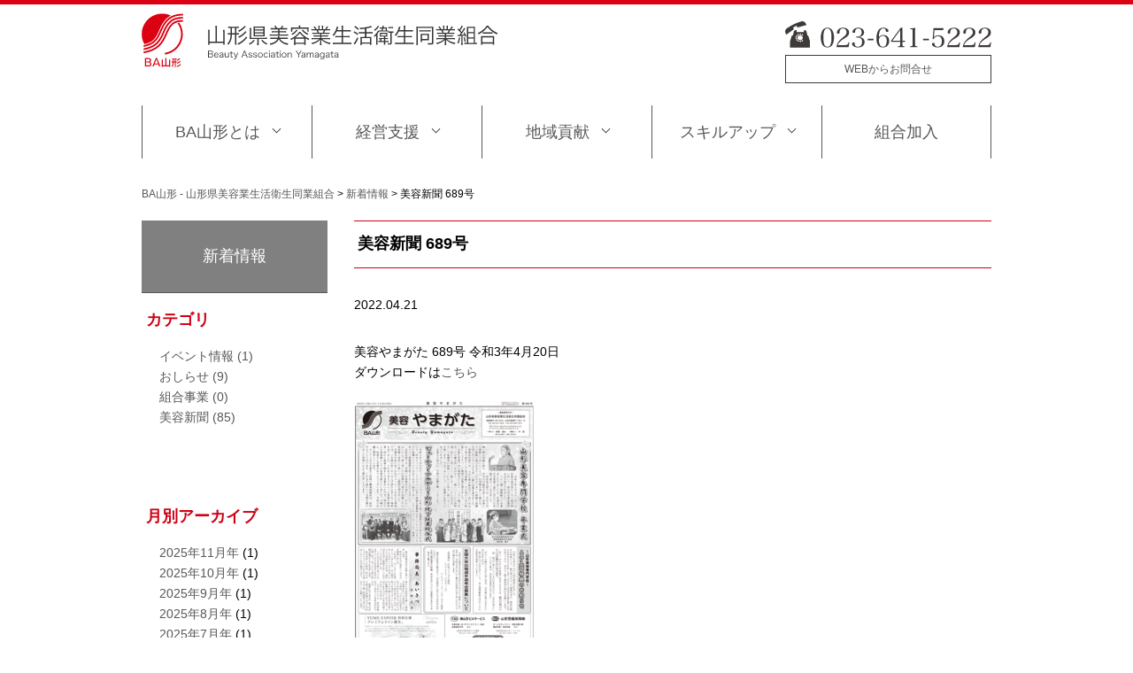

--- FILE ---
content_type: text/html; charset=UTF-8
request_url: http://www.ba-yamagata.or.jp/news/news-484/
body_size: 38835
content:
<!doctype html>
<html>
<head>
<meta http-equiv="X-UA-Compatible" content="IE=edge,chrome=1">
<meta name="viewport" content="width=device-width, initial-scale=1.0, minimum-scale=1.0, maximum-scale=1.0, user-scalable=no">
<meta charset="UTF-8">

<meta name="format-detection" content="telephone=no">

<!--css-->
<link href="https://www.ba-yamagata.or.jp/css/reset.css" rel="stylesheet">
<link href="https://www.ba-yamagata.or.jp/css/base.css" rel="stylesheet">
<link href="https://www.ba-yamagata.or.jp/css/style.css" rel="stylesheet">
<link href="https://www.ba-yamagata.or.jp/css/font-awesome.css" rel="stylesheet">

<!--js-->
<script src="//ajax.googleapis.com/ajax/libs/jquery/1.10.2/jquery.min.js"></script>
<!--[if (gte IE 6)&(lte IE 8)]>
<script src="https://www.ba-yamagata.or.jp/js/selectivizr.js"></script>
<![endif]-->
<!--[if IE 6]>
<script src="https://www.ba-yamagata.or.jp/js/DD_belatedPNG_0.0.8a-min.js"></script>
<script>
DD_belatedPNG.fix('img');
$(document).ready(function(){ DD_belatedPNG.fix('.p_bg') });
</script>
<![endif]-->
<!--[if lt IE 9]><script src="//rawgit.com/aFarkas/html5shiv/master/src/html5shiv.js"></script><![endif]-->
<!--[if lt IE 9]><script src="https://www.ba-yamagata.or.jp/js/respond.src.js"></script><![endif]-->


		<!-- All in One SEO 4.1.5.2 -->
		<title>美容新聞 689号 | BA山形 - 山形県美容業生活衛生同業組合</title>
		<meta name="description" content="美容やまがた 689号 令和3年4月20日 ダウンロードはこちら" />
		<meta name="robots" content="max-image-preview:large" />
		<link rel="canonical" href="https://www.ba-yamagata.or.jp/news/news-484/" />
		<meta property="og:locale" content="ja_JP" />
		<meta property="og:site_name" content="山形県美容業生活衛生協同組合" />
		<meta property="og:type" content="article" />
		<meta property="og:title" content="美容新聞 689号 | BA山形 - 山形県美容業生活衛生同業組合" />
		<meta property="og:description" content="美容やまがた 689号 令和3年4月20日 ダウンロードはこちら" />
		<meta property="og:url" content="http://www.ba-yamagata.or.jp/news/news-484/" />
		<meta property="og:image" content="http://www.ba-yamagata.or.jp/w-p/wp-content/uploads/2022/04/ba_689_040420-1.png" />
		<meta property="og:image:width" content="300" />
		<meta property="og:image:height" content="442" />
		<meta property="article:published_time" content="2022-04-21T01:18:43+00:00" />
		<meta property="article:modified_time" content="2022-04-21T01:18:43+00:00" />
		<meta name="twitter:card" content="summary" />
		<meta name="twitter:domain" content="www.ba-yamagata.or.jp" />
		<meta name="twitter:title" content="美容新聞 689号 | BA山形 - 山形県美容業生活衛生同業組合" />
		<meta name="twitter:description" content="美容やまがた 689号 令和3年4月20日 ダウンロードはこちら" />
		<meta name="twitter:image" content="https://www.ba-yamagata.or.jp/w-p/wp-content/uploads/2022/04/ba_689_040420-1.png" />
		<meta name="google" content="nositelinkssearchbox" />
		<script type="application/ld+json" class="aioseo-schema">
			{"@context":"https:\/\/schema.org","@graph":[{"@type":"WebSite","@id":"https:\/\/www.ba-yamagata.or.jp\/#website","url":"https:\/\/www.ba-yamagata.or.jp\/","name":"BA\u5c71\u5f62 - \u5c71\u5f62\u770c\u7f8e\u5bb9\u696d\u751f\u6d3b\u885b\u751f\u540c\u696d\u7d44\u5408","description":"\u5c71\u5f62\u770c\u7f8e\u5bb9\u696d\u751f\u6d3b\u885b\u751f\u5354\u540c\u7d44\u5408","inLanguage":"ja","publisher":{"@id":"https:\/\/www.ba-yamagata.or.jp\/#organization"}},{"@type":"Organization","@id":"https:\/\/www.ba-yamagata.or.jp\/#organization","name":"BA\u5c71\u5f62 - \u5c71\u5f62\u770c\u7f8e\u5bb9\u696d\u751f\u6d3b\u885b\u751f\u540c\u696d\u7d44\u5408","url":"https:\/\/www.ba-yamagata.or.jp\/"},{"@type":"BreadcrumbList","@id":"https:\/\/www.ba-yamagata.or.jp\/news\/news-484\/#breadcrumblist","itemListElement":[{"@type":"ListItem","@id":"https:\/\/www.ba-yamagata.or.jp\/#listItem","position":1,"item":{"@type":"WebPage","@id":"https:\/\/www.ba-yamagata.or.jp\/","name":"\u30db\u30fc\u30e0","description":"\u5c71\u5f62\u770c\u7f8e\u5bb9\u696d\u751f\u6d3b\u885b\u751f\u5354\u540c\u7d44\u5408","url":"https:\/\/www.ba-yamagata.or.jp\/"},"nextItem":"https:\/\/www.ba-yamagata.or.jp\/news\/news-484\/#listItem"},{"@type":"ListItem","@id":"https:\/\/www.ba-yamagata.or.jp\/news\/news-484\/#listItem","position":2,"item":{"@type":"WebPage","@id":"https:\/\/www.ba-yamagata.or.jp\/news\/news-484\/","name":"\u7f8e\u5bb9\u65b0\u805e 689\u53f7","description":"\u7f8e\u5bb9\u3084\u307e\u304c\u305f 689\u53f7 \u4ee4\u548c3\u5e744\u670820\u65e5 \u30c0\u30a6\u30f3\u30ed\u30fc\u30c9\u306f\u3053\u3061\u3089","url":"https:\/\/www.ba-yamagata.or.jp\/news\/news-484\/"},"previousItem":"https:\/\/www.ba-yamagata.or.jp\/#listItem"}]},{"@type":"Person","@id":"https:\/\/www.ba-yamagata.or.jp\/author\/linkshop\/#author","url":"https:\/\/www.ba-yamagata.or.jp\/author\/linkshop\/","name":"linkshop","image":{"@type":"ImageObject","@id":"https:\/\/www.ba-yamagata.or.jp\/news\/news-484\/#authorImage","url":"http:\/\/1.gravatar.com\/avatar\/1c0111b65eccb88e53a056fe7a7dc33d?s=96&d=mm&r=g","width":96,"height":96,"caption":"linkshop"}},{"@type":"WebPage","@id":"https:\/\/www.ba-yamagata.or.jp\/news\/news-484\/#webpage","url":"https:\/\/www.ba-yamagata.or.jp\/news\/news-484\/","name":"\u7f8e\u5bb9\u65b0\u805e 689\u53f7 | BA\u5c71\u5f62 - \u5c71\u5f62\u770c\u7f8e\u5bb9\u696d\u751f\u6d3b\u885b\u751f\u540c\u696d\u7d44\u5408","description":"\u7f8e\u5bb9\u3084\u307e\u304c\u305f 689\u53f7 \u4ee4\u548c3\u5e744\u670820\u65e5 \u30c0\u30a6\u30f3\u30ed\u30fc\u30c9\u306f\u3053\u3061\u3089","inLanguage":"ja","isPartOf":{"@id":"https:\/\/www.ba-yamagata.or.jp\/#website"},"breadcrumb":{"@id":"https:\/\/www.ba-yamagata.or.jp\/news\/news-484\/#breadcrumblist"},"author":"https:\/\/www.ba-yamagata.or.jp\/author\/linkshop\/#author","creator":"https:\/\/www.ba-yamagata.or.jp\/author\/linkshop\/#author","datePublished":"2022-04-21T01:18:43+09:00","dateModified":"2022-04-21T01:18:43+09:00"}]}
		</script>
		<script type="text/javascript" >
			window.ga=window.ga||function(){(ga.q=ga.q||[]).push(arguments)};ga.l=+new Date;
			ga('create', "UA-133481479-1", { 'cookieDomain': 'www.ba-yamagata.or.jp' } );
			ga('send', 'pageview');
		</script>
		<script async src="https://www.google-analytics.com/analytics.js"></script>
		<!-- All in One SEO -->

<link rel='stylesheet' id='sbi_styles-css' href='http://www.ba-yamagata.or.jp/w-p/wp-content/plugins/instagram-feed/css/sbi-styles.min.css?ver=6.8.0' type='text/css' media='all' />
<link rel='stylesheet' id='wp-block-library-css' href='http://www.ba-yamagata.or.jp/w-p/wp-includes/css/dist/block-library/style.min.css?ver=6.1.1' type='text/css' media='all' />
<link rel='stylesheet' id='classic-theme-styles-css' href='http://www.ba-yamagata.or.jp/w-p/wp-includes/css/classic-themes.min.css?ver=1' type='text/css' media='all' />
<style id='global-styles-inline-css' type='text/css'>
body{--wp--preset--color--black: #000000;--wp--preset--color--cyan-bluish-gray: #abb8c3;--wp--preset--color--white: #ffffff;--wp--preset--color--pale-pink: #f78da7;--wp--preset--color--vivid-red: #cf2e2e;--wp--preset--color--luminous-vivid-orange: #ff6900;--wp--preset--color--luminous-vivid-amber: #fcb900;--wp--preset--color--light-green-cyan: #7bdcb5;--wp--preset--color--vivid-green-cyan: #00d084;--wp--preset--color--pale-cyan-blue: #8ed1fc;--wp--preset--color--vivid-cyan-blue: #0693e3;--wp--preset--color--vivid-purple: #9b51e0;--wp--preset--gradient--vivid-cyan-blue-to-vivid-purple: linear-gradient(135deg,rgba(6,147,227,1) 0%,rgb(155,81,224) 100%);--wp--preset--gradient--light-green-cyan-to-vivid-green-cyan: linear-gradient(135deg,rgb(122,220,180) 0%,rgb(0,208,130) 100%);--wp--preset--gradient--luminous-vivid-amber-to-luminous-vivid-orange: linear-gradient(135deg,rgba(252,185,0,1) 0%,rgba(255,105,0,1) 100%);--wp--preset--gradient--luminous-vivid-orange-to-vivid-red: linear-gradient(135deg,rgba(255,105,0,1) 0%,rgb(207,46,46) 100%);--wp--preset--gradient--very-light-gray-to-cyan-bluish-gray: linear-gradient(135deg,rgb(238,238,238) 0%,rgb(169,184,195) 100%);--wp--preset--gradient--cool-to-warm-spectrum: linear-gradient(135deg,rgb(74,234,220) 0%,rgb(151,120,209) 20%,rgb(207,42,186) 40%,rgb(238,44,130) 60%,rgb(251,105,98) 80%,rgb(254,248,76) 100%);--wp--preset--gradient--blush-light-purple: linear-gradient(135deg,rgb(255,206,236) 0%,rgb(152,150,240) 100%);--wp--preset--gradient--blush-bordeaux: linear-gradient(135deg,rgb(254,205,165) 0%,rgb(254,45,45) 50%,rgb(107,0,62) 100%);--wp--preset--gradient--luminous-dusk: linear-gradient(135deg,rgb(255,203,112) 0%,rgb(199,81,192) 50%,rgb(65,88,208) 100%);--wp--preset--gradient--pale-ocean: linear-gradient(135deg,rgb(255,245,203) 0%,rgb(182,227,212) 50%,rgb(51,167,181) 100%);--wp--preset--gradient--electric-grass: linear-gradient(135deg,rgb(202,248,128) 0%,rgb(113,206,126) 100%);--wp--preset--gradient--midnight: linear-gradient(135deg,rgb(2,3,129) 0%,rgb(40,116,252) 100%);--wp--preset--duotone--dark-grayscale: url('#wp-duotone-dark-grayscale');--wp--preset--duotone--grayscale: url('#wp-duotone-grayscale');--wp--preset--duotone--purple-yellow: url('#wp-duotone-purple-yellow');--wp--preset--duotone--blue-red: url('#wp-duotone-blue-red');--wp--preset--duotone--midnight: url('#wp-duotone-midnight');--wp--preset--duotone--magenta-yellow: url('#wp-duotone-magenta-yellow');--wp--preset--duotone--purple-green: url('#wp-duotone-purple-green');--wp--preset--duotone--blue-orange: url('#wp-duotone-blue-orange');--wp--preset--font-size--small: 13px;--wp--preset--font-size--medium: 20px;--wp--preset--font-size--large: 36px;--wp--preset--font-size--x-large: 42px;--wp--preset--spacing--20: 0.44rem;--wp--preset--spacing--30: 0.67rem;--wp--preset--spacing--40: 1rem;--wp--preset--spacing--50: 1.5rem;--wp--preset--spacing--60: 2.25rem;--wp--preset--spacing--70: 3.38rem;--wp--preset--spacing--80: 5.06rem;}:where(.is-layout-flex){gap: 0.5em;}body .is-layout-flow > .alignleft{float: left;margin-inline-start: 0;margin-inline-end: 2em;}body .is-layout-flow > .alignright{float: right;margin-inline-start: 2em;margin-inline-end: 0;}body .is-layout-flow > .aligncenter{margin-left: auto !important;margin-right: auto !important;}body .is-layout-constrained > .alignleft{float: left;margin-inline-start: 0;margin-inline-end: 2em;}body .is-layout-constrained > .alignright{float: right;margin-inline-start: 2em;margin-inline-end: 0;}body .is-layout-constrained > .aligncenter{margin-left: auto !important;margin-right: auto !important;}body .is-layout-constrained > :where(:not(.alignleft):not(.alignright):not(.alignfull)){max-width: var(--wp--style--global--content-size);margin-left: auto !important;margin-right: auto !important;}body .is-layout-constrained > .alignwide{max-width: var(--wp--style--global--wide-size);}body .is-layout-flex{display: flex;}body .is-layout-flex{flex-wrap: wrap;align-items: center;}body .is-layout-flex > *{margin: 0;}:where(.wp-block-columns.is-layout-flex){gap: 2em;}.has-black-color{color: var(--wp--preset--color--black) !important;}.has-cyan-bluish-gray-color{color: var(--wp--preset--color--cyan-bluish-gray) !important;}.has-white-color{color: var(--wp--preset--color--white) !important;}.has-pale-pink-color{color: var(--wp--preset--color--pale-pink) !important;}.has-vivid-red-color{color: var(--wp--preset--color--vivid-red) !important;}.has-luminous-vivid-orange-color{color: var(--wp--preset--color--luminous-vivid-orange) !important;}.has-luminous-vivid-amber-color{color: var(--wp--preset--color--luminous-vivid-amber) !important;}.has-light-green-cyan-color{color: var(--wp--preset--color--light-green-cyan) !important;}.has-vivid-green-cyan-color{color: var(--wp--preset--color--vivid-green-cyan) !important;}.has-pale-cyan-blue-color{color: var(--wp--preset--color--pale-cyan-blue) !important;}.has-vivid-cyan-blue-color{color: var(--wp--preset--color--vivid-cyan-blue) !important;}.has-vivid-purple-color{color: var(--wp--preset--color--vivid-purple) !important;}.has-black-background-color{background-color: var(--wp--preset--color--black) !important;}.has-cyan-bluish-gray-background-color{background-color: var(--wp--preset--color--cyan-bluish-gray) !important;}.has-white-background-color{background-color: var(--wp--preset--color--white) !important;}.has-pale-pink-background-color{background-color: var(--wp--preset--color--pale-pink) !important;}.has-vivid-red-background-color{background-color: var(--wp--preset--color--vivid-red) !important;}.has-luminous-vivid-orange-background-color{background-color: var(--wp--preset--color--luminous-vivid-orange) !important;}.has-luminous-vivid-amber-background-color{background-color: var(--wp--preset--color--luminous-vivid-amber) !important;}.has-light-green-cyan-background-color{background-color: var(--wp--preset--color--light-green-cyan) !important;}.has-vivid-green-cyan-background-color{background-color: var(--wp--preset--color--vivid-green-cyan) !important;}.has-pale-cyan-blue-background-color{background-color: var(--wp--preset--color--pale-cyan-blue) !important;}.has-vivid-cyan-blue-background-color{background-color: var(--wp--preset--color--vivid-cyan-blue) !important;}.has-vivid-purple-background-color{background-color: var(--wp--preset--color--vivid-purple) !important;}.has-black-border-color{border-color: var(--wp--preset--color--black) !important;}.has-cyan-bluish-gray-border-color{border-color: var(--wp--preset--color--cyan-bluish-gray) !important;}.has-white-border-color{border-color: var(--wp--preset--color--white) !important;}.has-pale-pink-border-color{border-color: var(--wp--preset--color--pale-pink) !important;}.has-vivid-red-border-color{border-color: var(--wp--preset--color--vivid-red) !important;}.has-luminous-vivid-orange-border-color{border-color: var(--wp--preset--color--luminous-vivid-orange) !important;}.has-luminous-vivid-amber-border-color{border-color: var(--wp--preset--color--luminous-vivid-amber) !important;}.has-light-green-cyan-border-color{border-color: var(--wp--preset--color--light-green-cyan) !important;}.has-vivid-green-cyan-border-color{border-color: var(--wp--preset--color--vivid-green-cyan) !important;}.has-pale-cyan-blue-border-color{border-color: var(--wp--preset--color--pale-cyan-blue) !important;}.has-vivid-cyan-blue-border-color{border-color: var(--wp--preset--color--vivid-cyan-blue) !important;}.has-vivid-purple-border-color{border-color: var(--wp--preset--color--vivid-purple) !important;}.has-vivid-cyan-blue-to-vivid-purple-gradient-background{background: var(--wp--preset--gradient--vivid-cyan-blue-to-vivid-purple) !important;}.has-light-green-cyan-to-vivid-green-cyan-gradient-background{background: var(--wp--preset--gradient--light-green-cyan-to-vivid-green-cyan) !important;}.has-luminous-vivid-amber-to-luminous-vivid-orange-gradient-background{background: var(--wp--preset--gradient--luminous-vivid-amber-to-luminous-vivid-orange) !important;}.has-luminous-vivid-orange-to-vivid-red-gradient-background{background: var(--wp--preset--gradient--luminous-vivid-orange-to-vivid-red) !important;}.has-very-light-gray-to-cyan-bluish-gray-gradient-background{background: var(--wp--preset--gradient--very-light-gray-to-cyan-bluish-gray) !important;}.has-cool-to-warm-spectrum-gradient-background{background: var(--wp--preset--gradient--cool-to-warm-spectrum) !important;}.has-blush-light-purple-gradient-background{background: var(--wp--preset--gradient--blush-light-purple) !important;}.has-blush-bordeaux-gradient-background{background: var(--wp--preset--gradient--blush-bordeaux) !important;}.has-luminous-dusk-gradient-background{background: var(--wp--preset--gradient--luminous-dusk) !important;}.has-pale-ocean-gradient-background{background: var(--wp--preset--gradient--pale-ocean) !important;}.has-electric-grass-gradient-background{background: var(--wp--preset--gradient--electric-grass) !important;}.has-midnight-gradient-background{background: var(--wp--preset--gradient--midnight) !important;}.has-small-font-size{font-size: var(--wp--preset--font-size--small) !important;}.has-medium-font-size{font-size: var(--wp--preset--font-size--medium) !important;}.has-large-font-size{font-size: var(--wp--preset--font-size--large) !important;}.has-x-large-font-size{font-size: var(--wp--preset--font-size--x-large) !important;}
.wp-block-navigation a:where(:not(.wp-element-button)){color: inherit;}
:where(.wp-block-columns.is-layout-flex){gap: 2em;}
.wp-block-pullquote{font-size: 1.5em;line-height: 1.6;}
</style>
<link rel="EditURI" type="application/rsd+xml" title="RSD" href="https://www.ba-yamagata.or.jp/w-p/xmlrpc.php?rsd" />
<link rel="wlwmanifest" type="application/wlwmanifest+xml" href="http://www.ba-yamagata.or.jp/w-p/wp-includes/wlwmanifest.xml" />
<link rel='shortlink' href='https://www.ba-yamagata.or.jp/?p=484' />

<!-- BEGIN: WP Social Bookmarking Light HEAD -->


<script>
    (function (d, s, id) {
        var js, fjs = d.getElementsByTagName(s)[0];
        if (d.getElementById(id)) return;
        js = d.createElement(s);
        js.id = id;
        js.src = "//connect.facebook.net/en_US/sdk.js#xfbml=1&version=v2.7";
        fjs.parentNode.insertBefore(js, fjs);
    }(document, 'script', 'facebook-jssdk'));
</script>

<style type="text/css">
    .wp_social_bookmarking_light{
    border: 0 !important;
    padding: 10px 0 20px 0 !important;
    margin: 0 !important;
}
.wp_social_bookmarking_light div{
    float: left !important;
    border: 0 !important;
    padding: 0 !important;
    margin: 0 5px 0px 0 !important;
    min-height: 30px !important;
    line-height: 18px !important;
    text-indent: 0 !important;
}
.wp_social_bookmarking_light img{
    border: 0 !important;
    padding: 0;
    margin: 0;
    vertical-align: top !important;
}
.wp_social_bookmarking_light_clear{
    clear: both !important;
}
#fb-root{
    display: none;
}
.wsbl_facebook_like iframe{
    max-width: none !important;
}
.wsbl_pinterest a{
    border: 0px !important;
}
</style>
<!-- END: WP Social Bookmarking Light HEAD -->
</head>


<body class="sub" ontouchstart="">
<!--main -->
<main canvas="container">
<h1>山形県美容業生活衛生協同組合</h1>
<!--header -->
<header>
<h2><a href="https://www.ba-yamagata.or.jp/"><img src="https://www.ba-yamagata.or.jp/img/common/logo.svg" alt="山形県美容業生活衛生同業組合"></a></h2>
<dl>
<dt><img src="https://www.ba-yamagata.or.jp/img/common/tel.svg" alt="023-641-5222"></dt>
<dd><a href="https://www.ba-yamagata.or.jp/contact/">WEBからお問合せ</a></dd>
</dl>
</header>
<!--//header -->

<!--nav -->
<nav>
<ul class="menu">
<li class="first-nav"><a href="https://www.ba-yamagata.or.jp/about/" class="init-bottom">BA山形とは</a>
	<ul>
	<li><a href="https://www.ba-yamagata.or.jp/greeding/">理事長挨拶</a></li>
	<li><a href="https://www.ba-yamagata.or.jp/soshiki/">支部・組織図</a></li>
	<li><a href="https://www.ba-yamagata.or.jp/schedule/">年間スケジュール</a></li>
	<li><a href="https://www.ba-yamagata.or.jp/access/">アクセス</a></li>
	</ul></li>
<li class="first-nav"><a href="https://www.ba-yamagata.or.jp/support/" class="init-bottom">経営支援</a>
	<ul>
	<li><a href="https://www.ba-yamagata.or.jp/support/baisho/">美容所賠償責任補償制度</a></li>
	<li><a href="https://www.ba-yamagata.or.jp/support/kyosai/">総合福祉共済制度</a></li>
	<li><a href="https://www.ba-yamagata.or.jp/support/society/">山形美容互助会</a></li>
	<li><a href="https://www.ba-yamagata.or.jp/support/smark/">S マーク</a></li>
	<li><a href="https://www.ba-yamagata.or.jp/support/management/">衛生管理講習会</a></li>
	<li><a href="https://www.ba-yamagata.or.jp/support/consultation/">経営・創業相談</a></li>
	</ul></li>
<li class="first-nav"><a href="https://www.ba-yamagata.or.jp/philanthropy/" class="init-bottom">地域貢献</a>
	<ul>
	<li><a href="https://www.ba-yamagata.or.jp/philanthropy/hartfull/">山形県ハートフル訪問美容師会</a></li>
	<li><a href="https://www.ba-yamagata.or.jp/philanthropy/depilation-support/">薬剤性脱毛サポート美容師</a></li>
	<li><a href="https://www.ba-yamagata.or.jp/philanthropy/passport/">「やまがた子育て応援パスポート」事業</a></li>
	</ul></li>
<li class="first-nav"><a href="https://www.ba-yamagata.or.jp/skill/" class="init-bottom">スキルアップ</a>
	<ul>
	<li><a href="https://www.ba-yamagata.or.jp/skill/#01">全日本美容講師会山形県支部</a></li>
		<li><a href="https://www.ba-yamagata.or.jp/skill/#03">山形県美容技術選手権大会</a></li>
	<li><a href="https://www.ba-yamagata.or.jp/skill/#04">着付技能検定</a></li>
	<li><a href="https://www.ba-yamagata.or.jp/skill/#05">全美連着付師社内検定</a></li>
	<li><a href="https://www.ba-yamagata.or.jp/skill/#06">全美連評価認定制度(メイク・ネイル・エステ)</a></li>
	</ul></li>
<li class="first-nav"><a href="https://www.ba-yamagata.or.jp/joining/">組合加入</a></li>
</ul>
</nav>
<!--//nav -->






<!--パンくず -->
<div class="pan">
<div class="breadcrumbs" typeof="BreadcrumbList" vocab="https://schema.org/">
    <!-- Breadcrumb NavXT 6.6.0 -->
<span property="itemListElement" typeof="ListItem"><a property="item" typeof="WebPage" title="Go to BA山形 - 山形県美容業生活衛生同業組合." href="https://www.ba-yamagata.or.jp" class="home" ><span property="name">BA山形 - 山形県美容業生活衛生同業組合</span></a><meta property="position" content="1"></span> &gt; <span property="itemListElement" typeof="ListItem"><a property="item" typeof="WebPage" title="Go to 新着情報." href="https://www.ba-yamagata.or.jp/news/" class="post post-news-archive" ><span property="name">新着情報</span></a><meta property="position" content="2"></span> &gt; <span property="itemListElement" typeof="ListItem"><span property="name" class="post post-news current-item">美容新聞 689号</span><meta property="url" content="https://www.ba-yamagata.or.jp/news/news-484/"><meta property="position" content="3"></span></div>
</div>
<!--//パンくず -->




<!--wrap -->
<div class="wrap news detail">
<!--article -->
<article>

<section class="box">
<h3 class="sttl01">美容新聞 689号</h3>
<time>2022.04.21</time>

<div class="contents">
<p><span style="font-family: helvetica, arial, sans-serif;">美容やまがた 689号 令和3年4月20日</span><br />
<span style="font-family: helvetica, arial, sans-serif;">ダウンロードは<a href="https://www.ba-yamagata.or.jp/w-p/wp-content/uploads/2022/04/ba_689_040420.pdf">こちら</a></span></p>
<p><a href="https://www.ba-yamagata.or.jp/w-p/wp-content/uploads/2022/04/ba_689_040420.pdf"><img decoding="async" src="https://www.ba-yamagata.or.jp/w-p/wp-content/uploads/2022/04/ba_689_040420-1-204x300.png" alt="" width="204" height="300" class="alignnone size-medium wp-image-485" srcset="https://www.ba-yamagata.or.jp/w-p/wp-content/uploads/2022/04/ba_689_040420-1-204x300.png 204w, https://www.ba-yamagata.or.jp/w-p/wp-content/uploads/2022/04/ba_689_040420-1.png 300w" sizes="(max-width: 204px) 100vw, 204px" /></a></p>
<p>&nbsp;</p></div>

<div class="cat">
<h4>カテゴリー</h4>
<ul><li><a href="https://www.ba-yamagata.or.jp/news_cat/paper/">美容新聞</a></li></ul></div>
<div class="sns">
<div class='wp_social_bookmarking_light'>
            <div class="wsbl_hatena_button"><a href="//b.hatena.ne.jp/entry/https://www.ba-yamagata.or.jp/news/news-484/" class="hatena-bookmark-button" data-hatena-bookmark-title="美容新聞 689号" data-hatena-bookmark-layout="simple-balloon" title="このエントリーをはてなブックマークに追加"> <img src="//b.hatena.ne.jp/images/entry-button/button-only@2x.png" alt="このエントリーをはてなブックマークに追加" width="20" height="20" style="border: none;" /></a><script type="text/javascript" src="//b.hatena.ne.jp/js/bookmark_button.js" charset="utf-8" async="async"></script></div>
            <div class="wsbl_facebook_like"><div id="fb-root"></div><fb:like href="https://www.ba-yamagata.or.jp/news/news-484/" layout="button_count" action="like" width="100" share="false" show_faces="false" ></fb:like></div>
            <div class="wsbl_twitter"><a href="https://twitter.com/share" class="twitter-share-button" data-url="https://www.ba-yamagata.or.jp/news/news-484/" data-text="美容新聞 689号">Tweet</a></div>
            <div class="wsbl_pocket"><a href="https://getpocket.com/save" class="pocket-btn" data-lang="en" data-save-url="https://www.ba-yamagata.or.jp/news/news-484/" data-pocket-count="none" data-pocket-align="left" >Pocket</a><script type="text/javascript">!function(d,i){if(!d.getElementById(i)){var j=d.createElement("script");j.id=i;j.src="https://widgets.getpocket.com/v1/j/btn.js?v=1";var w=d.getElementById(i);d.body.appendChild(j);}}(document,"pocket-btn-js");</script></div>
    </div>
<br class='wp_social_bookmarking_light_clear' />
</div>
</section>


</article>
<!--article -->
<!--aside -->
<aside>
<section>
<h3>新着情報</h3>

<h4>カテゴリ</h4>
<ul class="side_cat">
	<li><a href="https://www.ba-yamagata.or.jp/news_cat/event/">イベント情報 (1)</a>
</li>
	<li><a href="https://www.ba-yamagata.or.jp/news_cat/info/">おしらせ (9)</a>
</li>
	<li><a href="https://www.ba-yamagata.or.jp/news_cat/business/">組合事業 (0)</a>
</li>
	<li><a href="https://www.ba-yamagata.or.jp/news_cat/paper/">美容新聞 (85)</a>
</li>
</ul>

<h4>月別アーカイブ</h4>
<ul class="side_archive">
	<li><a href='https://www.ba-yamagata.or.jp/2025/11/?post_type=news'>2025年11月年</a>&nbsp;(1)</li>
	<li><a href='https://www.ba-yamagata.or.jp/2025/10/?post_type=news'>2025年10月年</a>&nbsp;(1)</li>
	<li><a href='https://www.ba-yamagata.or.jp/2025/09/?post_type=news'>2025年9月年</a>&nbsp;(1)</li>
	<li><a href='https://www.ba-yamagata.or.jp/2025/08/?post_type=news'>2025年8月年</a>&nbsp;(1)</li>
	<li><a href='https://www.ba-yamagata.or.jp/2025/07/?post_type=news'>2025年7月年</a>&nbsp;(1)</li>
	<li><a href='https://www.ba-yamagata.or.jp/2025/06/?post_type=news'>2025年6月年</a>&nbsp;(1)</li>
	<li><a href='https://www.ba-yamagata.or.jp/2025/05/?post_type=news'>2025年5月年</a>&nbsp;(1)</li>
	<li><a href='https://www.ba-yamagata.or.jp/2025/04/?post_type=news'>2025年4月年</a>&nbsp;(1)</li>
	<li><a href='https://www.ba-yamagata.or.jp/2025/03/?post_type=news'>2025年3月年</a>&nbsp;(1)</li>
	<li><a href='https://www.ba-yamagata.or.jp/2025/02/?post_type=news'>2025年2月年</a>&nbsp;(2)</li>
	<li><a href='https://www.ba-yamagata.or.jp/2024/12/?post_type=news'>2024年12月年</a>&nbsp;(2)</li>
	<li><a href='https://www.ba-yamagata.or.jp/2024/10/?post_type=news'>2024年10月年</a>&nbsp;(2)</li>
	<li><a href='https://www.ba-yamagata.or.jp/2024/09/?post_type=news'>2024年9月年</a>&nbsp;(2)</li>
	<li><a href='https://www.ba-yamagata.or.jp/2024/07/?post_type=news'>2024年7月年</a>&nbsp;(2)</li>
	<li><a href='https://www.ba-yamagata.or.jp/2024/05/?post_type=news'>2024年5月年</a>&nbsp;(2)</li>
	<li><a href='https://www.ba-yamagata.or.jp/2024/04/?post_type=news'>2024年4月年</a>&nbsp;(1)</li>
	<li><a href='https://www.ba-yamagata.or.jp/2024/03/?post_type=news'>2024年3月年</a>&nbsp;(1)</li>
	<li><a href='https://www.ba-yamagata.or.jp/2024/02/?post_type=news'>2024年2月年</a>&nbsp;(2)</li>
	<li><a href='https://www.ba-yamagata.or.jp/2023/12/?post_type=news'>2023年12月年</a>&nbsp;(1)</li>
	<li><a href='https://www.ba-yamagata.or.jp/2023/11/?post_type=news'>2023年11月年</a>&nbsp;(1)</li>
	<li><a href='https://www.ba-yamagata.or.jp/2023/10/?post_type=news'>2023年10月年</a>&nbsp;(1)</li>
	<li><a href='https://www.ba-yamagata.or.jp/2023/09/?post_type=news'>2023年9月年</a>&nbsp;(1)</li>
	<li><a href='https://www.ba-yamagata.or.jp/2023/08/?post_type=news'>2023年8月年</a>&nbsp;(1)</li>
	<li><a href='https://www.ba-yamagata.or.jp/2023/07/?post_type=news'>2023年7月年</a>&nbsp;(2)</li>
	<li><a href='https://www.ba-yamagata.or.jp/2023/05/?post_type=news'>2023年5月年</a>&nbsp;(1)</li>
	<li><a href='https://www.ba-yamagata.or.jp/2023/04/?post_type=news'>2023年4月年</a>&nbsp;(1)</li>
	<li><a href='https://www.ba-yamagata.or.jp/2023/03/?post_type=news'>2023年3月年</a>&nbsp;(3)</li>
	<li><a href='https://www.ba-yamagata.or.jp/2023/01/?post_type=news'>2023年1月年</a>&nbsp;(1)</li>
	<li><a href='https://www.ba-yamagata.or.jp/2022/12/?post_type=news'>2022年12月年</a>&nbsp;(2)</li>
	<li><a href='https://www.ba-yamagata.or.jp/2022/10/?post_type=news'>2022年10月年</a>&nbsp;(1)</li>
	<li><a href='https://www.ba-yamagata.or.jp/2022/09/?post_type=news'>2022年9月年</a>&nbsp;(2)</li>
	<li><a href='https://www.ba-yamagata.or.jp/2022/07/?post_type=news'>2022年7月年</a>&nbsp;(1)</li>
	<li><a href='https://www.ba-yamagata.or.jp/2022/06/?post_type=news'>2022年6月年</a>&nbsp;(2)</li>
	<li><a href='https://www.ba-yamagata.or.jp/2022/05/?post_type=news'>2022年5月年</a>&nbsp;(1)</li>
	<li><a href='https://www.ba-yamagata.or.jp/2022/04/?post_type=news'>2022年4月年</a>&nbsp;(2)</li>
	<li><a href='https://www.ba-yamagata.or.jp/2022/03/?post_type=news'>2022年3月年</a>&nbsp;(1)</li>
	<li><a href='https://www.ba-yamagata.or.jp/2022/01/?post_type=news'>2022年1月年</a>&nbsp;(1)</li>
	<li><a href='https://www.ba-yamagata.or.jp/2021/12/?post_type=news'>2021年12月年</a>&nbsp;(1)</li>
	<li><a href='https://www.ba-yamagata.or.jp/2021/11/?post_type=news'>2021年11月年</a>&nbsp;(1)</li>
	<li><a href='https://www.ba-yamagata.or.jp/2021/10/?post_type=news'>2021年10月年</a>&nbsp;(3)</li>
	<li><a href='https://www.ba-yamagata.or.jp/2021/08/?post_type=news'>2021年8月年</a>&nbsp;(1)</li>
	<li><a href='https://www.ba-yamagata.or.jp/2021/07/?post_type=news'>2021年7月年</a>&nbsp;(1)</li>
	<li><a href='https://www.ba-yamagata.or.jp/2021/06/?post_type=news'>2021年6月年</a>&nbsp;(1)</li>
	<li><a href='https://www.ba-yamagata.or.jp/2021/05/?post_type=news'>2021年5月年</a>&nbsp;(3)</li>
	<li><a href='https://www.ba-yamagata.or.jp/2021/03/?post_type=news'>2021年3月年</a>&nbsp;(1)</li>
	<li><a href='https://www.ba-yamagata.or.jp/2021/02/?post_type=news'>2021年2月年</a>&nbsp;(1)</li>
	<li><a href='https://www.ba-yamagata.or.jp/2020/12/?post_type=news'>2020年12月年</a>&nbsp;(2)</li>
	<li><a href='https://www.ba-yamagata.or.jp/2020/10/?post_type=news'>2020年10月年</a>&nbsp;(1)</li>
	<li><a href='https://www.ba-yamagata.or.jp/2020/09/?post_type=news'>2020年9月年</a>&nbsp;(1)</li>
	<li><a href='https://www.ba-yamagata.or.jp/2020/08/?post_type=news'>2020年8月年</a>&nbsp;(1)</li>
	<li><a href='https://www.ba-yamagata.or.jp/2020/07/?post_type=news'>2020年7月年</a>&nbsp;(1)</li>
	<li><a href='https://www.ba-yamagata.or.jp/2020/06/?post_type=news'>2020年6月年</a>&nbsp;(2)</li>
	<li><a href='https://www.ba-yamagata.or.jp/2020/05/?post_type=news'>2020年5月年</a>&nbsp;(1)</li>
	<li><a href='https://www.ba-yamagata.or.jp/2020/04/?post_type=news'>2020年4月年</a>&nbsp;(2)</li>
	<li><a href='https://www.ba-yamagata.or.jp/2020/02/?post_type=news'>2020年2月年</a>&nbsp;(1)</li>
	<li><a href='https://www.ba-yamagata.or.jp/2020/01/?post_type=news'>2020年1月年</a>&nbsp;(1)</li>
	<li><a href='https://www.ba-yamagata.or.jp/2019/12/?post_type=news'>2019年12月年</a>&nbsp;(1)</li>
	<li><a href='https://www.ba-yamagata.or.jp/2019/11/?post_type=news'>2019年11月年</a>&nbsp;(1)</li>
	<li><a href='https://www.ba-yamagata.or.jp/2019/10/?post_type=news'>2019年10月年</a>&nbsp;(1)</li>
	<li><a href='https://www.ba-yamagata.or.jp/2019/09/?post_type=news'>2019年9月年</a>&nbsp;(1)</li>
	<li><a href='https://www.ba-yamagata.or.jp/2019/08/?post_type=news'>2019年8月年</a>&nbsp;(2)</li>
	<li><a href='https://www.ba-yamagata.or.jp/2019/06/?post_type=news'>2019年6月年</a>&nbsp;(1)</li>
	<li><a href='https://www.ba-yamagata.or.jp/2019/05/?post_type=news'>2019年5月年</a>&nbsp;(1)</li>
	<li><a href='https://www.ba-yamagata.or.jp/2019/04/?post_type=news'>2019年4月年</a>&nbsp;(2)</li>
	<li><a href='https://www.ba-yamagata.or.jp/2019/02/?post_type=news'>2019年2月年</a>&nbsp;(1)</li>
	<li><a href='https://www.ba-yamagata.or.jp/2019/01/?post_type=news'>2019年1月年</a>&nbsp;(2)</li>
	<li><a href='https://www.ba-yamagata.or.jp/2018/01/?post_type=news'>2018年1月年</a>&nbsp;(1)</li>
</ul>
</section>

</aside>
<!--//aside -->

</div>
<!--//wrap -->







<!--footer -->
<footer>
<div class="footer_in">
<div class="box">
<h2><a href="https://www.ba-yamagata.or.jp/"><img src="https://www.ba-yamagata.or.jp/img/common/f_logo.svg" alt="山形県美容業生活衛生同業組合"></a></h2>
<dl>
<dt>〒990-0053<span>山形県山形市薬師町一丁目4番25号</span></dt>
<dd>Tel 023-641-5222<span>Fax 023-625-1914</span></dd>
</dl>
<p>URL <a href="https://www.ba-yamagata.or.jp">https://www.ba-yamagata.or.jp</a></p>
<p><a href="https://www.facebook.com/ba.yamagata/" target="_blank"><img src="https://www.ba-yamagata.or.jp/img/common/facebook.svg" alt="Facebook"></a></p>
</div>

<div class="f_link">
<ul>
<li><a href="http://www.biyo.or.jp" target="_blank">全日本美容業生活衛生同業組合連合会（全美連）</a></li>
<!--<li><a href="http://www.beauty-ac-y.jp" target="_blank">Beatyアカデミー山形</a></li>-->
</ul>
<ul>
<li><a href="http://www.yakushinomori.ac.jp" target="_blank">山形美容専門学校</a></li>
<li><a href="http://www.rbc.or.jp" target="_blank">理容師美容師試験研修センター</a></li>
</ul>
<ul>
<li><a href="http://www.kitsuke.or.jp" target="_blank">全日本着付け技能センター</a></li>
<li><a href="http://www.biyo.or.jp/competition/kitsuke.html" target="_blank">全美連着付師社内検定</a></li>
</ul>
<ul>
<li><a href="https://www.pref.yamagata.jp/ou/sogoshicho/murayama/301023/muraho-top/murahotop.html" target="_blank">村山保健所</a></li>
<li><a href="https://www.pref.yamagata.jp/kenfuku/eisei/eisei/7337021s-s-hokenjyo.html" target="_blank">庄内保健所</a></li>
</ul>
<ul>
<li><a href="https://www.pref.yamagata.jp/ou/sogoshicho/okitama/325023/top.html" target="_blank">置賜保健所</a></li>
<li><a href="http://www.pref.yamagata.jp/regional/mogami_bo/" target="_blank">最上保健所</a></li>
</ul>
<ul>
<li><a href="https://www.city.yamagata-yamagata.lg.jp/kenkofukushi/iryou/1006692/index.html" target="_blank">山形市保健所</a></li>
</ul>
</div>

</div>
</footer>
<!--//footer -->


</main>
<!--//main -->



<!--side_btn -->
<div class="side_btn sp" canvas="">
<p class="logo"><a href="https://www.ba-yamagata.or.jp/"><img src="https://www.ba-yamagata.or.jp/img/common/logo.svg" alt="山形県美容業生活衛生同業組合"></a></p>
<p class="tel"><a href="tel:0236415222"><i class="fa fa-phone" aria-hidden="true"></i></a></p>
<p class="contact"><a href="https://www.ba-yamagata.or.jp/contact/"><i class="fa fa-envelope" aria-hidden="true"></i></a></p>
<p class="menu js-toggle-right-slidebar"><i class="fa fa-bars" aria-hidden="true"></i></p>
</div>
<!--//side_btn -->





<!--slidebar -->
<section class="slidebar" off-canvas="slidebar right reveal">
<div class="ov">
<ul class="slidebar_nav">
<li><a href="https://www.ba-yamagata.or.jp/">HOME</a></li>
<li class="toggle"><span>BA山形とは</span>
	<ul class="toggle_nav">
	<li><a href="https://www.ba-yamagata.or.jp/about/">BA山形とは</a></li>
	<li><a href="https://www.ba-yamagata.or.jp/greeding/">理事長挨拶</a></li>
	<li><a href="https://www.ba-yamagata.or.jp/soshiki/">支部・組織図</a></li>
	<li><a href="https://www.ba-yamagata.or.jp/schedule/">年間スケジュール</a></li>
	<li><a href="https://www.ba-yamagata.or.jp/access/">アクセス</a></li>
	</ul></li>
<li class="toggle"><span>経営支援</span>
	<ul class="toggle_nav">
	<li><a href="https://www.ba-yamagata.or.jp/support/">経営支援</a></li>
	<li><a href="https://www.ba-yamagata.or.jp/support/baisho/">美容所賠償責任補償制度</a></li>
	<li><a href="https://www.ba-yamagata.or.jp/support/kyosai/">総合福祉共済制度</a></li>
	<li><a href="https://www.ba-yamagata.or.jp/support/society/">山形美容互助会</a></li>
	<li><a href="https://www.ba-yamagata.or.jp/support/smark/">S マーク</a></li>
	<li><a href="https://www.ba-yamagata.or.jp/support/management/">衛生管理講習会</a></li>
	<li><a href="https://www.ba-yamagata.or.jp/support/consultation/">経営・創業相談</a></li>
	</ul></li>
<li class="toggle"><span>地域貢献</span>
	<ul class="toggle_nav">
	<li><a href="https://www.ba-yamagata.or.jp/philanthropy/">地域貢献</a></li>
	<li><a href="https://www.ba-yamagata.or.jp/philanthropy/hartfull/">山形県ハートフル訪問美容師会</a></li>
	<li><a href="https://www.ba-yamagata.or.jp/philanthropy/depilation-support/">薬剤性脱毛サポート美容師</a></li>
	<li><a href="https://www.ba-yamagata.or.jp/philanthropy/passport/">「やまがた子育て応援パスポート」事業</a></li>
	</ul></li>
<li class="toggle"><span>スキルアップ</span>
	<ul class="toggle_nav">
	<li><a href="https://www.ba-yamagata.or.jp/skill/">スキルアップ</a></li>
	<li><a href="https://www.ba-yamagata.or.jp/skill/#01">全日本美容講師会山形県支部</a></li>
		<li><a href="https://www.ba-yamagata.or.jp/skill/#03">山形県美容技術選手権大会</a></li>
	<li><a href="https://www.ba-yamagata.or.jp/skill/#04">着付技能検定</a></li>
	<li><a href="https://www.ba-yamagata.or.jp/skill/#05">全美連着付師社内検定</a></li>
	<li><a href="https://www.ba-yamagata.or.jp/skill/#06">全美連評価認定制度(メイク・ネイル・エステ)</a></li>
	</ul></li>
<li><a href="https://www.ba-yamagata.or.jp/joining/">組合加入</a></li>
<li><a href="https://www.ba-yamagata.or.jp/contact/">お問い合わせ</a></li>
</ul>

</div>

</section>
<!--slidebar -->




<link rel="stylesheet" href="https://www.ba-yamagata.or.jp/css/slidebars.css">
<script src="https://www.ba-yamagata.or.jp/js/slidebars.js"></script>

<script src="https://www.ba-yamagata.or.jp/js/scripts.js"></script>


<!-- Instagram Feed JS -->
<script type="text/javascript">
var sbiajaxurl = "https://www.ba-yamagata.or.jp/w-p/wp-admin/admin-ajax.php";
</script>

<!-- BEGIN: WP Social Bookmarking Light FOOTER -->
    <script>!function(d,s,id){var js,fjs=d.getElementsByTagName(s)[0],p=/^http:/.test(d.location)?'http':'https';if(!d.getElementById(id)){js=d.createElement(s);js.id=id;js.src=p+'://platform.twitter.com/widgets.js';fjs.parentNode.insertBefore(js,fjs);}}(document, 'script', 'twitter-wjs');</script>


<!-- END: WP Social Bookmarking Light FOOTER -->


</body>
</html>


--- FILE ---
content_type: text/css
request_url: https://www.ba-yamagata.or.jp/css/reset.css
body_size: 1526
content:
@charset "utf-8";
/* CSS Document */

html {
	-webkit-text-size-adjust: 100%;
	max-height: 100%;
}
body,div,dl,dt,dd,ul,ol,li,h1,h2,h3,h4,h5,h6,pre,form,fieldset,textarea,p,blockquote,th,td,img{
	/*inputのみ削除*/
	padding:0;
	margin:0;
	vertical-align:top;
	text-align:left;
	/*text-justify:inter-ideograph;*/
	word-break: normal;
	overflow-wrap: break-word;
	word-wrap: break-word;
	-webkit-text-size-adjust: 100%;
}
fieldset,img {
    border:0;
}
img {
	vertical-align:bottom;
	font-size:0;
	line-height:0;
}
address,caption,cite,code,dfn,em,x_strong,th,var {
    font-style:normal;
    font-weight:normal;
}
ol,ul {
    list-style:none;
	max-height: 100%;
}
caption,th {
    text-align:left;
	max-height: 100%;
}
h1,h2,h3,h4,h5,h6 {
    font-size:100%;
    font-weight:normal;
}
dl,dt,dd,ul,ol,x_li,h1,h2,h3,h4,h5,h6,pre,form,fieldset,textarea,p,blockquote,th,td {
	max-height: 100%;
}
main, article, aside, dialog, figure, footer, header,hgroup, nav, section {
	display:block;
	padding:0;
	margin:0;
	vertical-align:top;
	text-align:left;
	/*text-justify:inter-ideograph;*/
	word-break: normal;
	overflow-wrap: break-word;
	word-wrap: break-word;
	-webkit-text-size-adjust: 100%;
}
table {
	border-collapse: collapse;
}


/*clearfix*/
.cl:after{
    content: ".";
    display: block;
    height: 0;
    font-size:0;
    clear: both;
	visibility:hidden;
}
.cl{
	display: inline-block;

/*Dreamwever用*/
	x_overflow:hidden;

}
/* Hides from IE Mac */
* html .cl{
	height: 1%;
}
.cl{
	display:block;
}
/* End Hack */




--- FILE ---
content_type: text/css
request_url: https://www.ba-yamagata.or.jp/css/base.css
body_size: 16049
content:
@charset "UTF-8";
@import url(http://weloveiconfonts.com/api/?family=entypo);



  

/* CSS Document */

html {
	font-size:10px;
}
body {
	position:relative;
	font-size:1rem;
	line-height:1.7;
	font-family:"Yu Gothic Medium", "游ゴシック Medium", YuGothic, "游ゴシック体", "ヒラギノ角ゴ Pro W3", "メイリオ", sans-serif;
	color:#000000;
	border-top: solid 5px #db0012;
	/*-webkit-font-smoothing: antialiased;
	-moz-font-smoothing: antialiased;
	-ms-font-smoothing: antialiased;
	-o-font-smoothing: antialiased;
	font-smoothing: antialiased;*/
}
@media screen and (max-width: 768px) {
body {
	font-size:1rem;
	width: 100%;
	min-width: 100%;
	line-height:1.5;
	padding:13vw 0 0 !important;
	border-top: none;
}
}

* {
	font-style: normal;
	font-weight: 400;
	-webkit-box-sizing: border-box;
       -moz-box-sizing: border-box;
         -o-box-sizing: border-box;
        -ms-box-sizing: border-box;
            box-sizing: border-box;
	behavior: url("/css/PIE.htc");
}


a {color: #595757; text-decoration: none;}
a:hover {color: #595757; text-decoration:underline;}
a:hover:before , a:hover:after { display:inline-block; text-decoration:none !important; }

a:hover img ,
footer .footer_in .f_contents section dl a:hover {
	opacity:0.65;
	filter: alpha(opacity=65);        /* ie lt 8 */
	-ms-filter: "alpha(opacity=65)";  /* ie 8 */
	-moz-opacity:0.65;                 /* FF lt 1.5, Netscape */
	-khtml-opacity: 0.65;              /* Safari 1.x */
	zoom:1;
}
header h2 a:hover img ,
footer dl dt a:hover img {
	opacity:1.0;
	filter: alpha(opacity=100);        /* ie lt 8 */
	-ms-filter: "alpha(opacity=100)";  /* ie 8 */
	-moz-opacity:1.0;                 /* FF lt 1.5, Netscape */
	-khtml-opacity: 1.0;              /* Safari 1.x */
	zoom:1;
}
img {
	width: 100%;
	height: auto;
}
/*共通*/
.sp {
	display: none;
}
@media screen and (max-width:992px) {/*タブレット*/
}
@media screen and (max-width: 768px) {
.pc {
	display: none;
}
.sp {
	display: block;
}
}






/*	-webkit-box-sizing: border-box;
       -moz-box-sizing: border-box;
         -o-box-sizing: border-box;
        -ms-box-sizing: border-box;
            box-sizing: border-box;
	behavior: url("/css/PIE.htc");*/

/*
:after {
   content: " ";
   font-size: 0.1rem;
   display: block;
   clear: both;
   line-height: 0;
   height: 0;
   visibility: hidden;
}
https://fontawesome.com/v4.7.0/icons/
:before {
	content: "\f14a";
	font-family: FontAwesome;
}
*/




h1 {
	display:none;
}
/*header*/
header {
	position:relative;
	width:960px;
	margin:0 auto;
	padding:10px 0 25px;
}
header:after {
   content: " ";
   font-size: 0.1rem;
   display: block;
   clear: both;
   line-height: 0;
   height: 0;
   visibility: hidden;
}
header h2 {
	float:left;
	width:403px;
}
header dl {
	float:right;
	padding:8px 0 0;
}
header dl dt {
	width:233px;
	margin:0 0 8px;
}
header dl dd a {
	display:block;
	border: solid 1px #3e3a39;
	padding:5px 0;
	text-align:center;
	font-size:1.2rem;
}
header dl dd a:hover {
	text-decoration:none;
	opacity:0.65;
	filter: alpha(opacity=65);        /* ie lt 8 */
	-ms-filter: "alpha(opacity=65)";  /* ie 8 */
	-moz-opacity:0.65;                 /* FF lt 1.5, Netscape */
	-khtml-opacity: 0.65;              /* Safari 1.x */
	zoom:1;
}
@media screen and (max-width:1000px) {
header {
	width:96vw;
	padding:1vw 0 2.5vw;
}
header h2 {
	width:40.3vw;
}
header dl {
	padding:0.8vw 0 0;
}
header dl dt {
	width:23.3vw;
	margin:0 0 0.8vw;
}
header dl dd a {
	padding:0.5vw 0;
	font-size:1.2vw;
}
}
@media screen and (max-width: 768px) {
header {
	display:none;
}
}



/*nav*/
nav {
	width:960px;
	margin:0 auto;
}
nav ul.menu {
	position:relative;
}
nav ul.menu:before,
nav ul.menu:after {
    content: " ";
    display: table;
}
nav ul.menu:after {
    clear: both;
}
nav ul.menu {
    *zoom: 1;
}
nav ul li.first-nav {
	float:left;
	width:20%;
	border-left: solid 1px #595757;
}
nav ul li:last-child {
	border-right: solid 1px #595757;
}
nav ul li a {
	display:block;
	text-align:center;
	line-height:60px;
	font-size:1.8rem;
}
nav ul li.first-nav:hover ,
nav ul li.first-nav a:hover {
	text-decoration:none;
	background:rgba(219,0,18,0.3);
}
nav ul li ul {
	visibility: hidden;
    opacity: 0;
    z-index: 1;
	position: absolute;
    top: 60px;
    left: 0;
	display:block;
	width: 100%;
    padding: 20px 2%;
    background: rgba(255,255,255,0.9);
    -webkit-transition: all .2s ease;
    transition: all .2s ease;
}
nav ul li ul:after {
   content: " ";
   font-size: 0.1rem;
   display: block;
   clear: both;
   line-height: 0;
   height: 0;
   visibility: hidden;
}
nav ul li:hover ul {
	top: 60px;
    visibility: visible;
    opacity: 1;
	max-height:none !important;
}
nav ul li ul li {
	float: left;
    width: 32%;
	margin:0 2% 1em 0;
    border: none !important;
}
nav ul li ul li:nth-child(3n) {
	margin:0 0 1em;
}
nav ul li ul li:nth-child(3n+1) {
	clear:both;
}
nav ul li ul li a {
	position:relative;
	text-align:left;
	padding:1em 0 1em 1.3em;
	line-height:1.3;
	font-size:1.6rem;
}
nav ul li.first-nav ul li a:hover {
	background:none;
	opacity:0.65;
	filter: alpha(opacity=65);        /* ie lt 8 */
	-ms-filter: "alpha(opacity=65)";  /* ie 8 */
	-moz-opacity:0.65;                 /* FF lt 1.5, Netscape */
	-khtml-opacity: 0.65;              /* Safari 1.x */
	zoom:1;
}
nav ul li ul li a:before {
	position:absolute;
	left:0;
	content: "\f105";
	font-family: FontAwesome;
}
nav ul li a.init-bottom:after {
	position:relative;
	top:-0.3em;
    content: '';
    display: inline-block;
    width: 6px;
    height: 6px;
    margin: 0 0 0 15px;
    border-right: 1px solid #333;
    border-bottom: 1px solid #333;
    -webkit-transform: rotate(45deg);
    -ms-transform: rotate(45deg);
    transform: rotate(45deg);
}
@media screen and (max-width:1000px) {
nav {
	width:96vw;
	height:6vw;
}
nav ul li a {
	line-height:6vw;
	font-size:1.8vw;
}
nav ul li ul {
    top: 6vw;
    padding: 2vw 2%;
}
nav ul li:hover ul {
	top: 6vw;
}
nav ul li ul li a {
	font-size:1.6vw;
}
nav ul li a.init-bottom:after {
    width: 0.6vw;
    height: 0.6vw;
    margin: 0 0 0 1.5vw;
}
}
@media screen and (max-width: 768px) {
nav {
	display:none;
}
}



/*footer*/
footer {
	background:#e5e5e5;
	padding:30px 0;
}
footer .footer_in {
	width:960px;
	margin:0 auto;
}
footer .footer_in .box {
	padding:0 5px 25px;
	border-bottom: solid 1px #808080;
}
footer .footer_in .box:after {
   content: " ";
   font-size: 0.1rem;
   display: block;
   clear: both;
   line-height: 0;
   height: 0;
   visibility: hidden;
}
footer .footer_in .box h2 {
	float:left;
	width:253px;
	margin:0 25px 0 0;
}
footer .footer_in .box dl {
	float:left;
	color:#3e3a39;
	margin:0 35px 0 0;
}
footer .footer_in .box dl dt span ,
footer .footer_in .box dl dd span {
	margin:0 0 0 1em;
}
footer .footer_in .box dl + p {
	float:left;
	color:#3e3a39;
	margin:0 30px 0 0;
}
footer .footer_in .box dl + p a {
	color:#3e3a39;
}
footer .footer_in .box dl + p + p {
	float:left;
	width:29px;
}
footer .f_link {
	padding:15px 0 0;
	text-align:center;
	font-size:0;
}
footer .f_link ul {
	display:inline-block;
	margin:0 40px 0 0;
}
footer .f_link ul:last-child {
	margin:0;
}
footer .f_link ul li {
	position:relative;
	padding:0 0 0 15px;
	margin:0 0 5px;
	font-size:1.0rem;
}
footer .f_link ul li:last-child {
	margin:0;
}
footer .f_link ul li:before {
	position: absolute;
	top:0.2em;
	left:0;
	width:11px;
	height:11px;
	background:url(../img/common/f_icon.svg) no-repeat center center;
	background-size:cover;
	content:'';
}
footer .f_link ul li a {
	color:#3e3a39;
}
@media screen and (max-width:1000px) {
footer {
	padding:3vw 0;
}
footer .footer_in {
	width:96vw;
}
footer .footer_in .box {
	padding:0 0.5vw 2.5vw;
}
footer .footer_in .box h2 {
	width:25.3vw;
	margin:0 2.5vw 0 0;
}
footer .footer_in .box dl {
	margin:0 3.5vw 0 0;
}
footer .footer_in .box dl + p {
	margin:0 3vw 0 0;
}
footer .footer_in .box dl + p + p {
	width:2.9vw;
}
footer .f_link {
	padding:1.5vw 0 0;
}
footer .f_link ul {
	margin:0 4vw 0 0;
}
footer .f_link ul li {
	padding:0 0 0 1.5vw;
	margin:0 0 0.5vw;
}
footer .f_link ul li:before {
	width:1.1vw;
	height:1.1vw;
}
}
@media screen and (max-width: 768px) {
footer {
	padding:7.8125vw 0;
}
footer .footer_in {
	width:91.1458vw;
}
footer .footer_in .box {
	padding:0 1.3020vw 6.5104vw;
}
footer .footer_in .box h2 {
	float:none;
	width:70%;
	margin:0 auto 5.2083vw;
}
footer .footer_in .box dl {
	float:none;
	margin:0 0 3.9062vw 0;
}
footer .footer_in .box dl + p {
	float:none;
	margin:0 0 3.9062vw 0;
}
footer .footer_in .box dl + p + p {
	float:none;
	width:13.0208vw;
	margin:0 auto;
}
footer .f_link {
	padding:3.9062vw 0 0;
}
footer .f_link ul {
	display:block;
	margin:0;
}
footer .f_link ul li {
	padding:0 0 0 3.9062vw;
	margin:0 0 1em !important;
	font-size:1.1rem;
}
footer .f_link ul li:before {
	width:2.8645vw;
	height:2.8645vw;
}
}



/*パンくず*/
.pan {
	width:960px;
	margin:0 auto;
	padding:30px 0 20px;
	font-size:1.2rem;
}
.pan:after {
   content: " ";
   font-size: 0.1rem;
   display: block;
   clear: both;
   line-height: 0;
   height: 0;
   visibility: hidden;
}
@media screen and (max-width:1000px) {
.pan {
	width:96vw;
	padding:3vw 0 2vw;
	font-size:1.2vw;
}
}
@media screen and (max-width: 768px) {
.pan {
	width:91.1458vw;
	padding:5.2083vw 0 5.2083vw;
	font-size:3.125vw;
}
}



/*wrap*/
.wrap {
	width:960px;
	margin:0 auto;
	padding:0 0 40px;
	font-size:1.4rem;
}
.wrap:after {
   content: " ";
   font-size: 0.1rem;
   display: block;
   clear: both;
   line-height: 0;
   height: 0;
   visibility: hidden;
}
.wrap article {
	float:right;
	width:720px;
}
.wrap aside {
	float:left;
	width:210px;
}
@media screen and (max-width:1000px) {
.wrap {
	width:96vw;
	padding:0 0 4vw;
	font-size:1.4vw;
}
.wrap article {
	width:72vw;
}
.wrap aside {
	width:21vw;
}
}
@media screen and (max-width: 768px) {
.wrap {
	width:91.1458vw;
	padding:0 0 13.0208vw;
	font-size:3.6458vw;
}
.wrap article {
	width:100%;
	margin:0 0 10.4166vw;
}
.wrap aside {
	width:100%;
}
}



/*aside*/
aside section {
	margin:0 0 50px;
}
aside section:last-child {
	margin:0;
}
aside section h3 {
	background:#808080;
	padding:30px 5px;
	text-align:center;
	font-size:1.8rem;
	color:#FFF;
	line-height:1.2;
	border-bottom: solid 1px #595757;
}
aside section .side_nav li a {
	display:block;
	text-align:center;
	padding:20px 5px;
	font-size:1.4rem;
	border-bottom: solid 1px #595757;
}
aside section .side_nav li.current a {
	background:#d8d8d8;
}
aside section .side_nav li a:hover {
	text-decoration:none;
	opacity:0.65;
	filter: alpha(opacity=65);        /* ie lt 8 */
	-ms-filter: "alpha(opacity=65)";  /* ie 8 */
	-moz-opacity:0.65;                 /* FF lt 1.5, Netscape */
	-khtml-opacity: 0.65;              /* Safari 1.x */
	zoom:1;
}
@media screen and (max-width:1000px) {
aside section {
	margin:0 0 5vw;
}
aside section h3 {
	padding:3vw 0.5vw;
	font-size:1.8vw;
}
aside section .side_nav li a {
	padding:2vw 0.5vw;
	font-size:1.4vw;
}
}
@media screen and (max-width: 768px) {
aside section {
	margin:0 0 13.0208vw;
}
aside section h3 {
	padding:5.2083vw 1.3020vw;
	font-size:3.9062vw;
}
aside section .side_nav li a {
	padding:5.2083vw 1.3020vw;
	font-size:3.6458vw;
}
aside section .side_cat li ,
aside section .side_archive li {
	margin:0 0 1em;
}
aside section .side_cat li:last-child ,
aside section .side_archive li:last-child {
	margin:0;
}
}




/*タイトル*/
.ttl {
	background:#e3e3e3;
	padding:1em 1.2em;
	margin:0 0 45px;
	font-size:1.8rem;
	font-weight:bold;
	line-height:1.3;
	border-top: solid 1px #ce0012;
}
.sttl01 {
	padding:0.8em 0.2em;
	margin:0 0 30px;
	font-size:1.8rem;
	font-weight:bold;
	line-height:1.3;
	border-top: solid 1px #ce0012;
	border-bottom: solid 1px #ce0012;
}
@media screen and (max-width:1000px) {
.ttl {
	margin:0 0 4.5vw;
	font-size:1.8vw;
}
.sttl01 {
	margin:0 0 30vw;
	font-size:1.8vw;
}
}
@media screen and (max-width: 768px) {
.ttl {
	margin:0 0 11.7187vw;
	font-size:4.6875vw;
}
.sttl01 {
	margin:0 0 7.8125vw;
	font-size:4.6875vw;
}
}




/*side_btn*/
@media screen and (max-width: 768px) {
.side_btn {
	position:fixed;
	top:0;
	left:0;
	display:table;
	width:100%;
	background: #FFF;
	z-index:10000 !important;
	line-height:1.1;
}
}
.side_btn .logo {
	display:table-cell;
	width:55%;
	padding:2.6041vw 3.9062vw;
	vertical-align:middle;
}
.side_btn .logo a {
	display:block;
}
.side_btn .logo a img {
	width:auto;
	height:calc(2.6875vw * 3);
}
.side_btn .logo a span {
	display:inline-block;
	margin:0 0 0 1vw;
	font-family: Georgia,游明朝,"Yu Mincho",YuMincho,"Hiragino Mincho ProN",HGS明朝E, "Sawarabi Mincho",メイリオ,Meiryo,serif;
	font-size:calc(1vw * 2.5);
	line-height:calc(2.6875vw * 2);
}
.side_btn .tel ,
.side_btn .contact ,
.side_btn .menu {
	display:table-cell;
	position:relative;
	width:15%;
	background:#db0012;
	text-align:center;
	vertical-align:middle;
	font-size:4.6875vw;
	color:#FFF;
}
.side_btn .tel a ,
.side_btn .contact a {
	display:block;
	color:#FFF;
}
.side_btn .contact:before ,
.side_btn .menu:before {
	position: absolute;
	top:0;
	left:0;
	width:1px;
	height:100%;
	content:'';
	display:block;
	background:#FFF;
}



.slidebar .ov {
	height: 90%;
	overflow: auto;
	-webkit-overflow-scrolling: touch;
}
	/* スクロールバー本体 */
	.slidebar .ov::-webkit-scrollbar {
 width: 10px;
 background: #cccccc;
}
	/* 横方向のスクロールバー本体 */
	.slidebar .ov::-webkit-scrollbar:horizontal {
 width: 10px;
 background: #cccccc;
}
	/* スクロールバーの動く部分 */
	.slidebar .ov::-webkit-scrollbar-thumb {
 background: #999;
 border-radius: 2px;
}
	/* 横方向のスクロールバーの動く部分 */
	.slidebar .ov::-webkit-scrollbar-thumb:horizontal {
 background: #999;
 border-radius: 2px;
}
	/* スクロールバーの動く部分の前 */
	.slidebar .ov::-webkit-scrollbar-track-piece:start {
 background: #cccccc;
}
	/* スクロールバーの動く部分の後ろ */
	.slidebar .ov::-webkit-scrollbar-track-piece:end {
 background: #cccccc;
}
	/* スクロールバー角 */
	.slidebar .ov::-webkit-scrollbar-corner {
 background: transparent;
}
.slidebar .slidebar_nav {
}
.slidebar .slidebar_nav li {
	border-bottom: solid 1px #db0012;
}
.slidebar .slidebar_nav li a, .slidebar .slidebar_nav li span {
	position: relative;
	display: block;
	padding: 3% 10% 3% 4%;
	color: #333333;
	font-size: 130%;
	font-weight: 700;
}
.slidebar .slidebar_nav li span {
}
.slidebar .slidebar_nav li span:after {
	position: absolute;
	right: 4%;
	content: "\f067";
	font-family: FontAwesome;
	color:#999;
}
.slidebar .slidebar_nav li span.active:after {
	content: "\f068";
	font-family: FontAwesome;
	color:#999;
}
.slidebar .slidebar_nav li a {
}
.slidebar .slidebar_nav li a:after {
	content: "\f105";
	font-family: FontAwesome;
	position: absolute;
	right: 5%;
	top: 50%;
	-webkit-transform: translateY(-50%); /* Safari用 */
	transform: translateY(-50%);
}
.slidebar .slidebar_nav li .toggle_nav {
	display: none;
	margin: 0 0 0 10%;
	font-size: 90%;
	font-weight: normal;
}
.slidebar .slidebar_nav li .toggle_nav li:last-child {
	border-bottom: none;
}
.slidebar .slidebar_nav li.side_sub {
	margin:0 0 5.2083vw;
}
.slidebar .slidebar_nav li a .fa {
	display:inline-block;
	margin:0 2.6041vw 0 0;
	color:#666;
}
.slidebar dl {
	font-size:3.9062vw;
	padding:5.2083vw 5% 0;
}
.slidebar dl dt {
	font-size:5.2083vw;
	text-align:center;
	margin:0 0 3%;
}
.slidebar dl dt a {
	display: block;
	text-align:center;
	border: solid 2px #1a6099;
	padding:5px 5.2083vw;
	color:#1a6099;
	font-size:4.6875vw;
	line-height:1.2;
	-webkit-border-radius: 2.6041vw;
	-moz-border-radius: 2.6041vw;
	border-radius: 2.6041vw;
}
.slidebar dl dt a:before {
	content: "\f095";
	font-family: FontAwesome;
	color:#1a6099;
	margin:0 0.5em 0 0;
}
.slidebar dl dt a:hover {
	text-decoration:none;
	opacity:0.65;
	filter: alpha(opacity=65);        /* ie lt 8 */
	-ms-filter: "alpha(opacity=65)";  /* ie 8 */
	-moz-opacity:0.65;                 /* FF lt 1.5, Netscape */
	-khtml-opacity: 0.65;              /* Safari 1.x */
	zoom:1;
}





--- FILE ---
content_type: text/css
request_url: https://www.ba-yamagata.or.jp/css/style.css
body_size: 58358
content:
@charset "UTF-8";
/* CSS Document */


/*	-webkit-box-sizing: border-box;
       -moz-box-sizing: border-box;
         -o-box-sizing: border-box;
        -ms-box-sizing: border-box;
            box-sizing: border-box;
	behavior: url("/css/PIE.htc");*/


/*top*/
.slider {
	padding:25px 0;
}
.top_box {
	width:960px;
	margin:0 auto;
	padding:0 0 40px;
}
.top_box:after {
   content: " ";
   font-size: 0.1rem;
   display: block;
   clear: both;
   line-height: 0;
   height: 0;
   visibility: hidden;
}
.top_box section {
	float:left;
	width:610px;
}
.top_box section h3 {
	background:#db0012;
	padding:0.3em 0.5em;
	font-size:1.5rem;
	font-weight:bold;
	color:#FFF;
}
.top_box section .box {
	border: solid 1px #000000;
	border-top: none;
	max-height:250px;
	overflow: auto;
	-webkit-overflow-scrolling: touch;
}
	/* スクロールバー本体 */
.top_box section .box::-webkit-scrollbar {
 width: 10px;
 background: #cccccc;
}
	/* 横方向のスクロールバー本体 */
.top_box section .box::-webkit-scrollbar:horizontal {
 width: 10px;
 background: #cccccc;
}
	/* スクロールバーの動く部分 */
.top_box section .box::-webkit-scrollbar-thumb {
 background: #999;
 border-radius: 2px;
}
	/* 横方向のスクロールバーの動く部分 */
.top_box section .box::-webkit-scrollbar-thumb:horizontal {
 background: #999;
 border-radius: 2px;
}
	/* スクロールバーの動く部分の前 */
.top_box section .box::-webkit-scrollbar-track-piece:start {
 background: #cccccc;
}
	/* スクロールバーの動く部分の後ろ */
.top_box section .box::-webkit-scrollbar-track-piece:end {
 background: #cccccc;
}
	/* スクロールバー角 */
.top_box section .box::-webkit-scrollbar-corner {
 background: transparent;
}
.top_box section .box .list {
	padding:15px 25px;
	border-bottom: dashed 1px #000000;
}
.top_box section .box .list:last-child {
	border-bottom: none;
}
.top_box section .box .list:after {
   content: " ";
   font-size: 0.1rem;
   display: block;
   clear: both;
   line-height: 0;
   height: 0;
   visibility: hidden;
}
.top_box section .box .list time {
	display:block;
	float:left;
	width:15%;
	font-size:1.2rem;
	color:#db0012;
}
.top_box section .box .list p {
	float:left;
	width:85%;
	font-size:1.4rem;
}
.top_box .top_fb {
	float:right;
	width:325px;
}
@media screen and (max-width:1000px) {
.slider {
	padding:2.5vw 0;
}
.top_box {
	width:96vw;
	padding:0 0 4vw;
}
.top_box section {
	width:61vw;
}
.top_box section h3 {
	font-size:1.5vw;
}
.top_box section .box {
	max-height:25vw;
}
	/* スクロールバー本体 */
.top_box section .box::-webkit-scrollbar {
 width: 1vw;
}
	/* 横方向のスクロールバー本体 */
.top_box section .box::-webkit-scrollbar:horizontal {
 width: 1vw;
}
	/* スクロールバーの動く部分 */
.top_box section .box::-webkit-scrollbar-thumb {
 border-radius: 0.2vw;
}
	/* 横方向のスクロールバーの動く部分 */
.top_box section .box::-webkit-scrollbar-thumb:horizontal {
 border-radius: 0.2vw;
}
.top_box section .box .list {
	padding:1.5vw 2.5vw;
}
.top_box section .box .list time {
	font-size:1.2vw;
}
.top_box section .box .list p {
	font-size:1.4vw;
}
.top_box .top_fb {
	width:32.5vw;
}
}
@media screen and (max-width: 768px) {
.slider {
	padding:6.5104vw 0;
}
.top_box {
	width:91.1458vw;
	padding:0 0 10.4166vw;
}
.top_box section {
	float:none;
	width:100%;
	margin:0 0 7.8125vw;
}
.top_box section h3 {
	font-size:3.9062vw;
}
.top_box section .box {
	max-height:52.0833vw;
}
	/* スクロールバー本体 */
.top_box section .box::-webkit-scrollbar {
 width: 2.6041vw;
}
	/* 横方向のスクロールバー本体 */
.top_box section .box::-webkit-scrollbar:horizontal {
 width: 2.6041vw;
}
	/* スクロールバーの動く部分 */
.top_box section .box::-webkit-scrollbar-thumb {
 border-radius: 0.5208vw;
}
	/* 横方向のスクロールバーの動く部分 */
.top_box section .box::-webkit-scrollbar-thumb:horizontal {
 border-radius: 0.5208vw;
}
.top_box section .box .list {
	padding:3.9062vw 6.5104vw;
}
.top_box section .box .list time {
	float:none;
	width:100%;
	font-size:3.125vw;
}
.top_box section .box .list p {
	float:none;
	width:100%;
	font-size:3.6458vw;
}
.top_box .top_fb {
	float:none;
	width:100%;
	max-width:500px;
	margin:0 auto;
}
}




/*joining*/
.joining .merit {
	margin:0 0 45px;
}
.joining .merit h4 {
	font-size:1.8rem;
	font-weight:bold;
	color:#ce0012;
	margin:0 0 30px;
}
.joining .merit .com {
	margin:0 0 25px;
}
.joining .flow {
	margin:0 0 45px;
}
.joining .flow .com {
	margin:0 0 30px;
}
.joining .flow .img {
	width:480px;
	margin:0 auto 40px;
}
.joining .flow .box {
	padding:0 0 0 35px;
}
.joining .flow .box:after {
   content: " ";
   font-size: 0.1rem;
   display: block;
   clear: both;
   line-height: 0;
   height: 0;
   visibility: hidden;
}
.joining .flow .box dl {
	float:left;
	width:240px;
	margin:0 100px 0 0;
}
.joining .flow .box dl:last-child {
	margin:0;
}
.joining .flow .box dl dt {
	font-size:1.8rem;
	font-weight:bold;
}
.joining .price h4 {
	font-size:2.4rem;
	font-weight:bold;
	margin-bottom: 1em;
	margin-right: 35px;
}
.joining .price table {
	text-align:center;
	margin:0 auto;
	width: 600px;
}
.joining .price table.tbl01 {
	margin-bottom: .5em;
}
.joining .price table.tbl02 {
	margin-bottom: 40px;
}
.joining .price table th ,
.joining .price table td {
	padding:0.5em 3em;
	border: solid 1px #000000;
}
.joining .price table thead td {
	text-align: center;
	font-weight:bold;
}
.joining .price table.tbl01 thead td:nth-child(2) {
	background:#4210CB;
	color: #FFF;
}
.joining .price table.tbl01 thead td:last-child {
	background:#FF7100;
	color: #FFF;
}
.joining .price table.tbl02 thead td:nth-child(2) {
}
.joining .price table.tbl02 thead td:last-child {
	background:#4210CB;
	color: #FFF;
}
.joining .price table tbody th ,
.joining .price table tbody td {
	text-align: center;
}
.joining .price table.tbl02 tbody th ,
.joining .price table.tbl02 tbody td {
	width: 50%;
}
.joining .price table tbody tr:last-child th ,
.joining .price table tbody tr:last-child td {
	font-weight:bold;
}
.joining .price table tbody th em {
	display: block;
	text-align: center;
	font-size: 1.2rem;
}
.joining .price .caution {
	position: relative;
	margin:0 auto;
	margin-bottom: 40px;
	width: 600px;
	padding-left: 1em;
}
.joining .price .com02 {
	margin:0 auto;
	width: 600px;
}
.joining .price .caution:before {
	position: absolute;
	left: 0;
	content: '※';
}
@media screen and (max-width:1000px) {
.joining .merit {
	margin:0 0 4.5vw;
}
.joining .merit h4 {
	font-size:1.8vw;
	margin:0 0 3vw;
}
.joining .merit .com {
	margin:0 0 2.5vw;
}
.joining .flow {
	margin:0 0 4.5vw;
}
.joining .flow .com {
	margin:0 0 3vw;
}
.joining .flow .img {
	width:48vw;
	margin:0 auto 4vw;
}
.joining .flow .box {
	padding:0 0 0 3.5vw;
}
.joining .flow .box dl {
	float:left;
	width:48%;
	margin:0;
}
.joining .flow .box dl:last-child {
	float:right;
	margin:0;
}
.joining .flow .box dl dt {
	font-size:1.8vw;
}
}
@media screen and (max-width: 768px) {
.joining .merit {
	margin:0 0 11.7187vw;
}
.joining .merit h4 {
	font-size:4.6875vw;
	margin:0 0 7.8125vw;
}
.joining .merit .com {
	margin:0 0 13.0208vw;
}
.joining .flow {
	margin:0 0 11.7187vw;
}
.joining .flow .com {
	margin:0 0 7.8125vw;
}
.joining .flow .img {
	width:100%;
	margin:0 auto 10.4166vw;
}
.joining .flow .box {
	padding:0;
}
.joining .flow .box dl {
	float:none;
	width:100%;
	margin:0 0 7.8125vw;
}
.joining .flow .box dl:last-child {
	float:none;
	margin:0;
}
.joining .flow .box dl dt {
	font-size:4.6875vw;
}
.joining .price h4 {
	font-size:2.0rem;
	font-weight:bold;
	margin-bottom: 1em;
	margin-right: 0;
}
.joining .price table {
	width:100%;
}
.joining .price table.tbl02 {
	width:100%;
	margin-bottom: 8vw;
}
.joining .price table th ,
.joining .price table td {
	display:block;
	padding:0.5em 3em;
	padding:3em 0 0.5em;
	border: solid 1px #000000;
}
.joining .price table.tbl02 tbody th ,
.joining .price table.tbl02 tbody td {
	width: 100%;
}
.joining .price table thead td {
	display:none;
	text-align: center;
	font-weight:bold;
}
.joining .price table.tbl01 thead td:nth-child(2) {
	background:#4210CB;
	color: #FFF;
}
.joining .price table.tbl01 thead td:last-child {
	background:#FF7100;
	color: #FFF;
}
.joining .price table tbody th ,
.joining .price table tbody td {
	position:relative;
	text-align: center;
	border: solid 1px #000000;
	border-bottom: none;
}
.joining .price table tbody th {
	padding:0.5em 3em;
}
.joining .price table.tbl01 tbody th:before {
	padding:0.5em 0;
	text-align: center;
	content:'項　目：';
	font-weight:bold;
}
.joining .price table.tbl01 tbody td:nth-child(2):before {
	position:absolute;
	top:0;
	left:0;
	width:100%;
	padding:0.5em 0;
	text-align: center;
	content:'通常金額';
	display:block;
	background:#4210CB;
	color: #FFF;
	font-weight:bold;
}
.joining .price table.tbl01 tbody td:last-child:before {
	position:absolute;
	top:0;
	left:0;
	width:100%;
	padding:0.5em 0;
	text-align: center;
	content:'キャンペーン金額';
	display:block;
	background:#FF7100;
	color: #FFF;
	font-weight:bold;
}
.joining .price table.tbl01 tbody tr:last-child th ,
.joining .price table.tbl01 tbody tr:last-child td {
	font-weight:bold;
}
.joining .price table.tbl01 tbody tr:last-child th {
	display:none;
}
.joining .price table.tbl01 tbody tr:last-child td:last-child {
	border-bottom: solid 1px #000000;
}
.joining .price table.tbl01 tbody tr:last-child td:nth-child(2):before {
	position:absolute;
	top:0;
	left:0;
	width:100%;
	padding:0.5em 0;
	text-align: center;
	content:'合計：通常金額';
	display:block;
	background:#4210CB;
	color: #FFF;
	font-weight:bold;
}
.joining .price table.tbl01 tbody tr:last-child td:last-child:before {
	position:absolute;
	top:0;
	left:0;
	width:100%;
	padding:0.5em 0;
	text-align: center;
	content:'合計：キャンペーン金額';
	display:block;
	background:#FF7100;
	color: #FFF;
	font-weight:bold;
}
.joining .price table.tbl02 tbody th:before {
	padding:0.5em 0;
	text-align: center;
	content:'項　目：';
	font-weight:bold;
}
.joining .price table.tbl02 tbody td:nth-child(2):before {
	position:absolute;
	top:0;
	left:0;
	width:100%;
	padding:0.5em 0;
	text-align: center;
	content:'金　額';
	display:block;
	background:#4210CB;
	color: #FFF;
	font-weight:bold;
}
.joining .price table.tbl02 tbody tr:last-child td:last-child {
	border-bottom: solid 1px #000000;
}
.joining .price .caution {
	margin-bottom: 8vw;
	width: 100%;
}
.joining .price .com02 {
	width: 100%;
}
}



/*news*/
.news.list .box .box_in section {
	padding:0 10px 20px;
	margin:0 0 20px;
	border-bottom: dashed 1px #000000;
}
.news.list .box .box_in section:last-child {
	margin:0;
}
.news.list .box .box_in section time {
	display:block;
	margin:0 0 5px;
	font-size:1.2rem;
	color:#db0012;
}
.news.list .box .box_in section h4 a {
	font-weight:bold;
}
.news.detail time {
	display:block;
	margin:0 0 30px;
}
.news.detail .contents {
	padding:0 0 100px;
	border-bottom: solid 1px #b1b2b2;
}
.news.detail .cat {
	padding:25px 0;
}
.news.detail .cat h4 {
	font-size:1.6rem;
	font-weight:bold;
	margin:0 0 5px;
}
.news.detail .cat ul:after {
   content: " ";
   font-size: 0.1rem;
   display: block;
   clear: both;
   line-height: 0;
   height: 0;
   visibility: hidden;
}
.news.detail .cat ul li {
	float:left;
	margin:0 1.5em 1em 0;
}
.news.detail .cat ul li a {
	display:block;
	padding:0.3em 1.3em;
	background:#DDD;
	-webkit-border-radius: 1em;
	-moz-border-radius: 1em;
	border-radius: 1em;
}
.news.detail .cat ul li a:hover {
	text-decoration:none;
	opacity:0.65;
	filter: alpha(opacity=65);        /* ie lt 8 */
	-ms-filter: "alpha(opacity=65)";  /* ie 8 */
	-moz-opacity:0.65;                 /* FF lt 1.5, Netscape */
	-khtml-opacity: 0.65;              /* Safari 1.x */
	zoom:1;
}
.news aside h4 {
	color:#ce0012;
	padding:15px 5px;
	font-size:1.8rem;
	font-weight:bold;
}
.news aside .side_cat ,
.news aside .side_archive {
	padding:0 20px;
}
.news aside .side_cat {
	margin:0 0 70px;
}
@media screen and (max-width:1000px) {
.news.list .box .box_in section {
	padding:0 1vw 2vw;
	margin:0 0 2vw;
}
.news.list .box .box_in section time {
	display:block;
	margin:0 0 0.5vw;
	font-size:1.2vw;
}
.news.detail time {
	margin:0 0 3vw;
}
.news.detail .contents {
	padding:0 0 10vw;
}
.news.detail .cat {
	padding:2.5vw 0;
}
.news.detail .cat h4 {
	font-size:1.6vw;
	margin:0 0 0.5vw;
}
.news aside h4 {
	color:#ce0012;
	padding:1.5vw 0.5vw;
	font-size:1.8vw;
}
.news aside .side_cat ,
.news aside .side_archive {
	padding:0 2vw;
}
.news aside .side_cat {
	margin:0 0 7vw;
}
}
@media screen and (max-width: 768px) {
.news.list .box .box_in section {
	padding:0 2.6041vw 5.2083vw;
	margin:0 0 5.2083vw;
}
.news.list .box .box_in section time {
	display:block;
	margin:0 0 1.3020vw;
	font-size:3.125vw;
}
.news.detail time {
	margin:0 0 7.8125vw;
}
.news.detail .contents {
	padding:0 0 13.0208vw;
}
.news.detail .cat {
	padding:2.5vw 0;
}
.news.detail .cat h4 {
	font-size:4.1666vw;
	margin:0 0 1.3020vw;
}
.news aside h4 {
	color:#ce0012;
	padding:3.9062vw 1.3020vw;
	font-size:4.6875vw;
}
.news aside .side_cat ,
.news aside .side_archive {
	padding:0 5.2083vw;
}
.news aside .side_cat {
	margin:0 0 13.0208vw;
}
}



/*skill*/
.skill h4 {
	font-size:1.8rem;
	font-weight:bold;
	color:#ce0012;
	margin:0 0 30px;
}
.skill .box section {
	margin:0 0 55px;
}
.skill .box section:last-child {
	margin:0;
}
.skill .box section h5 {
	background:#e3d8d8;
	padding:0.5em 0.8em;
	margin:0 0 25px;
	font-size:1.8rem;
	font-weight:bold;
	line-height:1.2;
}
.skill .box section p:after {
   content: " ";
   font-size: 0.1rem;
   display: block;
   clear: both;
   line-height: 0;
   height: 0;
   visibility: hidden;
}
.skill .box section p span {
	display:block;
	float:right;
	width:315px;
	margin:0 0 0 30px;
}
.skill .box section p em {
	display:block;
	padding:1em 0 0;
}
.skill .box section p em a {
	color:#d30012;
	text-decoration: underline;
}
.skill .box section p em a:hover {
	text-decoration:none;
}
@media screen and (max-width: 1000px) {
.skill h4 {
	font-size:1.8vw;
	margin:0 0 3vw;
}
.skill .box section {
	margin:0 0 5.5vw;
}
.skill .box section h5 {
	margin:0 0 2.5vw;
	font-size:1.8vw;
}
.skill .box section p span {
	width:31.5vw;
	margin:0 0 0 3vw;
}
}
@media screen and (max-width: 768px) {
.skill h4 {
	font-size:4.6875vw;
	margin:0 0 7.8125vw;
}
.skill .box section {
	margin:0 0 13.0208vw;
}
.skill .box section h5 {
	margin:0 0 6.5104vw;
	font-size:4.6875vw;
}
.skill .box section p span {
	float:none;
	width:100%;
	margin:0 0 7.8125vw;
}
}



/*greeding*/
.greeding .box .box_in:after {
   content: " ";
   font-size: 0.1rem;
   display: block;
   clear: both;
   line-height: 0;
   height: 0;
   visibility: hidden;
}
.greeding .box .box_in .box_in_l {
	float:left;
	width:410px;
}
.greeding .box .box_in .box_in_l p {
	margin:0 0 1em;
}
.greeding .box .box_in .box_in_l p:last-child {
	margin:0;
}
.greeding .box .box_in .img {
	float:right;
	width:200px;
}
.greeding .box .box_in .img span {
	display:block;
	padding:0.5em 0 0;
}
@media screen and (max-width: 1000px) {
.greeding .box .box_in .box_in_l {
	width:41vw;
}
.greeding .box .box_in .img {
	width:20vw;
}
}
@media screen and (max-width: 768px) {
.greeding .box .box_in .box_in_l {
	float:none;
	width:100%;
	margin:0 0 5.2083vw;
}
.greeding .box .box_in .img {
	float:none;
	width:100%;
}
.greeding .box .box_in .img img {
	display:block;
	margin:0 auto;
	width:auto;
	max-width:100%;
}
.greeding .box .box_in .img span {
	text-align:center;
}
}



/*soshiki*/
.soshiki .kennai {
	margin:0 0 70px;
}
.soshiki .kennai ul {
	display:table;
	border-collapse: collapse;
	width:100%;
	margin:0 0 30px;
}
.soshiki .kennai ul li {
	display:table-cell;
	vertical-align:middle;
	padding:0.3em 0.5em;
	border: solid 1px #000000;
}
.soshiki .kennai table {
	width:100%;
}
.soshiki .kennai table thead td {
	background:#666666;
	color:#FFF;
	text-align:center;
	padding:0.3em 0.5em;
	font-weight:bold;
	border: solid 1px #000000;
}
.soshiki .kennai table tbody th ,
.soshiki .kennai table tbody td {
	padding:0.3em 0.5em;
	border: solid 1px #000000;
	vertical-align:middle;
}
.soshiki .kennai table tbody th {
	font-weight:bold;
}
.soshiki .kennai table tbody td:nth-child(4) {
	text-align:center;
}
@media screen and (max-width: 1000px) {
.soshiki .kennai {
	margin:0 0 7vw;
}
.soshiki .kennai ul {
	margin:0 0 3vw;
}
.soshiki .kennai ul li {
	padding:0.3em 0.4em;
}
.soshiki .kennai table thead td {
	padding:0.3em 0.4em;
}
.soshiki .kennai table tbody th ,
.soshiki .kennai table tbody td {
	padding:0.3em 0.4em;
}
}
@media screen and (max-width: 1000px) {
.soshiki .kennai {
	margin:0 0 13.0208vw;
}
.soshiki .kennai ul {
	display:block;
	margin:0 0 7.8125vw;
}
.soshiki .kennai ul li {
	display:block;
	padding:0;
	margin:0 0 1.3020vw;
	border:none;
}
.soshiki .kennai ul li:first-child {
	font-weight:bold;
}
.soshiki .kennai ul li:last-child {
	margin:0;
}
.soshiki .kennai table {
	width:100%;
}
.soshiki .kennai table thead td {
	display:none;
}
.soshiki .kennai table tbody th ,
.soshiki .kennai table tbody td {
	position:relative;
	display:block;
	padding:0.3em 0.5em 0;
	border: solid 1px #000000;
	border-bottom:none;
	vertical-align:middle;
}
.soshiki .kennai table tbody th {
	font-weight:bold;
}
.soshiki .kennai table tbody td {
	border-top:none;
}
.soshiki .kennai table tbody tr:last-child td:last-child {
	border-bottom: solid 1px #000000;
}
.soshiki .kennai table tbody td:nth-child(4) {
	text-align:center;
}
.soshiki .kennai table tbody th:before {
	content:'支部名：';
}
.soshiki .kennai table tbody td:nth-child(2):before {
	content:'支部長：';
}
.soshiki .kennai table tbody td:nth-child(3) {
	padding-left:3.5em;
}
.soshiki .kennai table tbody td:nth-child(3):before {
	position:absolute;
	left:0.5em;
	content:'住所：';
}
.soshiki .kennai table tbody td:nth-child(4) {
	text-align:left;
	padding-left:6em;
}
.soshiki .kennai table tbody td:nth-child(4):before {
	position:absolute;
	left:0.5em;
	content:'TEL/FAX：';
}
.soshiki .kennai table tbody td:last-child br {
	display:none;
}
.soshiki .kennai table tbody td:last-child:before {
	content:'店名：';
}
}



/*schedule*/
.schedule .box h4 {
	font-size:1.8rem;
	font-weight:bold;
	margin:0 0 10px;
}
.schedule .box .box_in:after {
   content: " ";
   font-size: 0.1rem;
   display: block;
   clear: both;
   line-height: 0;
   height: 0;
   visibility: hidden;
}
.schedule .box .box_in section {
	float:left;
	width:355px;
	margin:0 0 35px;
}
.schedule .box .box_in section:nth-child(2n) {
	float:right;
}
.schedule .box .box_in section:nth-child(2n+1) {
	clear:both;
}
.schedule .box .box_in section:nth-last-child(-n+2) {
	margin-bottom:0;
}
.schedule .box .box_in section p {
	background:#8c8c8c;
	font-size:1.6rem;
	font-weight:bold;
	padding:0.3em 0.4em;
	margin:0 0 5px;
	color:#FFF;
}
.schedule .box .box_in section table {
	width:100%;
}
.schedule .box .box_in section table th ,
.schedule .box .box_in section table td {
	padding:0.2em 0.4em;
}
.schedule .box .box_in section table th {
	width:22%;
	text-align:right;
}
.schedule .box .box_in section table td:nth-child(2) {
	width:22%;
	text-align:center;
	background:#dcdcdc;
}
.schedule .box .box_in section table td a {
	color:#db0012;
}
.schedule .box .box_in section dl {
	display: flex;
}
.schedule .box .box_in section dl:not(:last-of-type) {
	margin-bottom: .2em;
}
.schedule .box .box_in section dl dt {
	width: 6em;
}
.schedule .box .box_in section dl dd {
	width: calc(100% - 6em);
}

@media screen and (max-width: 1000px) {
.schedule .box h4 {
	font-size:1.8vw;
	margin:0 0 1vw;
}
.schedule .box .box_in section {
	width:49%;
	margin:0 0 3.5vw;
}
.schedule .box .box_in section p {
	font-size:1.6vw;
	margin:0 0 0.5vw;
}
}
@media screen and (max-width: 768px) {
.schedule .box h4 {
	font-size:4.6875vw;
	margin:0 0 2.6041vw;
}
.schedule .box .box_in section {
	float:none;
	width:100%;
	margin:0 0 7.8125vw;
}
.schedule .box .box_in section:nth-child(2n) {
	float:none;
}
.schedule .box .box_in section:nth-last-child(-n+2) {
	margin-bottom:7.8125vw;
}
.schedule .box .box_in section:last-child {
	margin-bottom:0;
}
.schedule .box .box_in section p {
	font-size:4.1666vw;
	margin:0 0 1.3020vw;
}
}



/*access*/
.access .map {
	margin:0 0 30px;
}
.access .map iframe {
	width:100%;
	height:775px;
}
.access p span {
	margin:0 0 0 1em;
}
@media screen and (max-width: 1000px) {
.access .map {
	margin:0 0 3vw;
}
.access .map iframe {
	height:77.5vw;
}
}
@media screen and (max-width: 768px) {
.access .map {
	margin:0 0 7.8125vw;
}
.access .map iframe {
	height:65.1041vw;
}
}


/*support*/
.support .box h4 {
	font-size:1.8rem;
	font-weight:bold;
	color:#d30012;
	margin:0 0 30px;
}
.support .box .list:after {
   content: " ";
   font-size: 0.1rem;
   display: block;
   clear: both;
   line-height: 0;
   height: 0;
   visibility: hidden;
}
.support .box .list section {
	position:relative;
	float:left;
	width:355px;
	border: solid 1px #848484;
	margin:0 0 10px;
}
.support .box .list section:nth-child(2n) {
	float:right;
}
.support .box .list section:nth-child(2n+1) {
	clear:both;
}
.support .box .list section:nth-last-child(-n+2) {
	margin-bottom:0;
}
.support .box .list section h5 {
	background:#e4e5e5;
	padding:1em 0;
	font-size:1.8rem;
	font-weight:bold;
	text-align:center;
	color:#333;
}
.support .box .list section .com {
	padding:25px 20px 0;
	margin:0 0 10px;
}
.support .box .list section .com span {
	color:#d30012;
	font-weight:bold;
}
.support .box .list section .img {
	margin:0 auto;
	padding:0 0 10px;
	width:170px;
}
.support .box .list section .btn {
	position:absolute;
	right:15px;
	bottom:10px;
}
.support .box .list section .btn a {
	display:block;
	padding:0.3em 1em;
	background:#d30012;
	color:#FFF;
	font-size:1.4rem;
	font-weight:bold;
	-webkit-border-radius: 2em;
	-moz-border-radius: 2em;
	border-radius: 2em;
}
.support .box .list section .btn a:hover {
	text-decoration:none;
	opacity:0.65;
	filter: alpha(opacity=65);        /* ie lt 8 */
	-ms-filter: "alpha(opacity=65)";  /* ie 8 */
	-moz-opacity:0.65;                 /* FF lt 1.5, Netscape */
	-khtml-opacity: 0.65;              /* Safari 1.x */
	zoom:1;
}
@media screen and (max-width: 1000px) {
.support .box h4 {
	font-size:1.8vw;
	margin:0 0 3vw;
}
.support .box .list section {
	width:35.5vw;
	margin:0 0 1vw;
}
.support .box .list section h5 {
	font-size:1.8vw;
}
.support .box .list section .com {
	padding:2.5vw 2vw 0;
	margin:0 0 1vw;
}
.support .box .list section .img {
	padding:0 0 1vw;
	width:17vw;
}
.support .box .list section .btn {
	right:1.5vw;
	bottom:1vw;
}
.support .box .list section .btn a {
	font-size:1.4vw;
}
}
@media screen and (max-width: 768px) {
.support .box h4 {
	font-size:4.6875vw;
	margin:0 0 7.8125vw;
}
.support .box .list section {
	float:none;
	width:100%;
	margin:0 0 3.9062vw;
	padding:0 0 5.2083vw;
}
.support .box .list section:nth-last-child(-n+2) {
	margin:0 0 3.9062vw;
}
.support .box .list section:last-child {
	margin:0;
}
.support .box .list section h5 {
	font-size:4.6875vw;
}
.support .box .list section .com {
	padding:6.5104vw 5.2083vw 0;
	margin:0 0 2.6041vw;
}
.support .box .list section .img {
	padding:0 5.2083vw 2.6041vw;
	width:100%;
	text-align:center;
}
.support .box .list section .img img {
	width:auto;
	max-width:100%;
}
.support .box .list section .btn {
	position:relative;
	right:0;
	bottom:0;
	padding:0 5.2083vw;
}
.support .box .list section .btn a {
	display:block;
	width:100%;
	font-size:3.6458vw;
	text-align:center;
}
}


/*baisho*/
.baisho .seido {
	margin:0 0 50px;
}
.baisho .seido p span {
	display:block;
	padding:1em 0 0;
	color:#d30012;
	font-weight:bold;
}
.baisho .pay {
	margin:0 0 50px;
}
.baisho .pay p {
	margin:0 0 40px;
}
.baisho .pay .img {
	text-align:center;
	font-size:0;
}
.baisho .pay .img ul {
	display:inline-block;
	text-align:center;
}
.baisho .pay .img ul li {
	display:inline-block;
	margin:0 60px 20px 0;
}
.baisho .pay .img ul li:nth-child(3) {
	margin:0 0 20px 0;
}
.baisho .pay .img ul li:nth-child(4) {
	display:block;
	margin:0;
}
.baisho .pay .img ul li span {
	display:block;
	text-align:center;
	font-size:1.2rem;
	margin:0 0 1.5em;
}
.baisho .pay .img ul li img {
	display:block;
	margin:0 auto;
	width:auto;
	max-width:100%;
}
.baisho .money th {
	padding:0 0.5em 0 0;
	white-space:nowrap;
}
.baisho .money tr:first-child td {
	color:#d30012;
}
@media screen and (max-width: 1000px) {
.baisho .seido {
	margin:0 0 5vw;
}
.baisho .pay {
	margin:0 0 5vw;
}
.baisho .pay p {
	margin:0 0 4vw;
}
.baisho .pay .img ul li {
	margin:0 6vw 2vw 0;
}
.baisho .pay .img ul li:nth-child(3) {
	margin:0 0 2vw 0;
}
.baisho .pay .img ul li span {
	font-size:1.2vw;
}
}
@media screen and (max-width: 768px) {
.baisho .seido {
	margin:0 0 13.0208vw;
}
.baisho .pay {
	margin:0 0 13.0208vw;
}
.baisho .pay p {
	margin:0 0 10.4166vw;
}
.baisho .pay .img ul {
	display:block;
}
.baisho .pay .img ul:after {
   content: " ";
   font-size: 0.1rem;
   display: block;
   clear: both;
   line-height: 0;
   height: 0;
   visibility: hidden;
}
.baisho .pay .img ul li {
	float:left;
	display:block;
	width:50%;
	margin:0 0 5.2083vw 0;
}
.baisho .pay .img ul li:nth-child(3) {
	clear:both;
	margin:0 0 5.2083vw 0;
}
.baisho .pay .img ul li:nth-last-child(-n+2) {
	margin:0;
}
.baisho .pay .img ul li span {
	font-size:3.125vw;
}
}


/*kyosai*/
.kyosai .guarantee {
	margin:0 0 50px;
}
.kyosai .guarantee p {
	margin:0 0 40px;
}
.kyosai .guarantee table {
	width:100%;
}
.kyosai .guarantee table thead th {
	background:#FF7F00;
	text-align:center;
	color:#FFF;
	font-weight:bold;
	border-right: solid 1px #FFFFFF;
}
.kyosai .guarantee table thead th:last-child {
	border-right: solid 1px #000000;
}
.kyosai .guarantee table th ,
.kyosai .guarantee table td {
	border: solid 1px #000000;
	padding: 0.3em 0.5em;
	vertical-align:middle;
}
.kyosai .guarantee table tbody td:nth-child(n+2) {
	text-align:center;
	width:20%;
}
.kyosai .money {
	margin:0 0 50px;
}
.kyosai .money p {
	margin:0 0 40px;
}
.kyosai .money table {
	width:100%;
}
.kyosai .money table thead th {
	background:#4210CB;
	text-align:center;
	color:#FFF;
	font-weight:bold;
	border-right: solid 1px #FFFFFF;
}
.kyosai .money table thead th:last-child {
	border-right: solid 1px #000000;
}
.kyosai .money table th ,
.kyosai .money table td {
	border: solid 1px #000000;
	padding: 0.3em 0.5em;
	vertical-align:middle;
}
.kyosai .money table tbody td:first-child {
	text-align:center;
	white-space:nowrap;
}
.kyosai .money table tbody td:nth-last-child(-n+2) {
	text-align:center;
}
.kyosai .merit ul {
	margin:0 0 40px;
}
.kyosai .merit ul li {
	position:relative;
	padding:0 0 0 1.2em;
}
.kyosai .merit ul li:before {
	position: absolute;
	top:0;
	left:0;
	content:'●';
}
.kyosai .merit table {
	width:100%;
}
.kyosai .merit table thead th {
	background:#6AB82D;
	text-align:center;
	color:#FFF;
	font-weight:bold;
	border-right: solid 1px #FFFFFF;
}
.kyosai .merit table thead th:last-child {
	border-right: solid 1px #000000;
}
.kyosai .merit table th ,
.kyosai .merit table td {
	border: solid 1px #000000;
	padding: 0.3em 0.5em;
	vertical-align:middle;
}
.kyosai .merit table tbody td:nth-last-child(2) {
	white-space:nowrap;
	text-align:center;
}
.kyosai .merit table tbody td:last-child {
	width:30%;
}
@media screen and (min-width: 768px) and (max-width: 1000px) {
.kyosai .guarantee {
	margin:0 0 5vw;
}
.kyosai .guarantee p {
	margin:0 0 4vw;
}
.kyosai .money {
	margin:0 0 5vw;
}
.kyosai .money p {
	margin:0 0 4vw;
}
.kyosai .merit ul {
	margin:0 0 4vw;
}
}
@media screen and (max-width: 768px) {
.kyosai .ov {
	overflow: auto;
	-webkit-overflow-scrolling: touch;
}
.kyosai table {
	width:700px !important;
	margin:0 0 5.2083vw;
}
	/* スクロールバー本体 */
.kyosai .ov::-webkit-scrollbar {
 height: 2.6041vw;
 background: #cccccc;
}
	/* 横方向のスクロールバー本体 */
.kyosai .ov::-webkit-scrollbar:horizontal {
 height: 2.6041vw;
 background: #cccccc;
}
	/* スクロールバーの動く部分 */
.kyosai .ov::-webkit-scrollbar-thumb {
 background: #999;
 border-radius: 0.5208vw;
}
	/* 横方向のスクロールバーの動く部分 */
.kyosai .ov::-webkit-scrollbar-thumb:horizontal {
 background: #999;
 border-radius: 0.5208vw;
}
	/* スクロールバーの動く部分の前 */
.kyosai .ov::-webkit-scrollbar-track-piece:start {
 background: #cccccc;
}
	/* スクロールバーの動く部分の後ろ */
.kyosai .ov::-webkit-scrollbar-track-piece:end {
 background: #cccccc;
}
	/* スクロールバー角 */
.kyosai .ov::-webkit-scrollbar-corner {
 background: transparent;
}
}


/*society*/
.society .box p {
	margin:0 0 40px;
}
.society .box table {
	width:600px;
	text-align:center;
	margin:0 auto;
}
.society .box table thead th {
	background:#139b67;
	text-align:center;
	color:#FFF;
	font-weight:bold;
	border-right: solid 1px #FFFFFF;
}
.society .box table thead th:last-child {
	border-right: solid 1px #000000;
}
.society .box table th ,
.society .box table td {
	border: solid 1px #000000;
	padding: 0.3em 0.5em;
	vertical-align:middle;
}
.society .box table tbody td:first-child {
	width:35%;
}
.society .box table tbody td:last-child {
	text-align:right;
	width:20%;
}
@media screen and (min-width: 768px) and (max-width: 1000px) {
.society .box p {
	margin:0 0 4vw;
}
.society .box table {
	width:100%;
	text-align:center;
	margin:0 auto;
}
}
@media screen and (max-width: 768px) {
.society .ov {
	overflow: auto;
	-webkit-overflow-scrolling: touch;
}
.society table {
	width:700px !important;
	margin:0 0 5.2083vw !important;
}
	/* スクロールバー本体 */
.society .ov::-webkit-scrollbar {
 height: 2.6041vw;
 background: #cccccc;
}
	/* 横方向のスクロールバー本体 */
.society .ov::-webkit-scrollbar:horizontal {
 height: 2.6041vw;
 background: #cccccc;
}
	/* スクロールバーの動く部分 */
.society .ov::-webkit-scrollbar-thumb {
 background: #999;
 border-radius: 0.5208vw;
}
	/* 横方向のスクロールバーの動く部分 */
.society .ov::-webkit-scrollbar-thumb:horizontal {
 background: #999;
 border-radius: 0.5208vw;
}
	/* スクロールバーの動く部分の前 */
.society .ov::-webkit-scrollbar-track-piece:start {
 background: #cccccc;
}
	/* スクロールバーの動く部分の後ろ */
.society .ov::-webkit-scrollbar-track-piece:end {
 background: #cccccc;
}
	/* スクロールバー角 */
.society .ov::-webkit-scrollbar-corner {
 background: transparent;
}
.society .box p {
	margin:0 0 10.4166vw;
}
}


/*smark*/
.smark .box h3 + p {
	margin:0 0 85px;
}
.smark .box p.img {
	text-align:center;
}
.smark .box p.img img {
	width:auto;
	max-width:100%;
}
@media screen and (max-width: 1000px) {
.smark .box h3 + p {
	margin:0 0 8.5vw;
}
}
@media screen and (max-width: 768px) {
.smark .box h3 + p {
	margin:0 0 13.0208vw;
}
}


/*management*/
.management .box h4 {
	font-size:1.8rem;
	font-weight:bold;
	color:#d30012;
	margin:0 0 30px;
}
.management .box p {
	margin:0 0 30px;
}
.management .box dl {
	display:table;
	text-align:center;
	margin:0 auto;
}
.management .box dl dt ,
.management .box dl dd {
	display:table-cell;
	vertical-align:bottom;
}
.management .box dl dt img ,
.management .box dl dd img {
	width:auto;
	max-width:100%;
}
.management .box dl dd {
	padding:0 0 0 70px;
}
.management .box dl dd span {
	display:block;
	padding:0.3em 0.4em 0;
	font-size:1.2rem;
}
@media screen and (max-width: 1000px) {
.management .box h4 {
	font-size:1.8vw;
	margin:0 0 3vw;
}
.management .box p {
	margin:0 0 3vw;
}
.management .box dl dd {
	padding:0 0 0 7vw;
}
.management .box dl dd span {
	font-size:1.2vw;
}
}
@media screen and (max-width: 768px) {
.management .box h4 {
	font-size:4.6875vw;
	margin:0 0 7.8125vw;
}
.management .box p {
	margin:0 0 7.8125vw;
}
.management .box dl {
	width:100%;
}
.management .box dl dt ,
.management .box dl dd {
	width:50%;
}
.management .box dl dd {
	padding:0 0 0 7.8125vw;
}
.management .box dl dd span {
	font-size:3.125vw;
}
}


/*consultation*/
.consultation article .box {
	margin:0 0 70px;
}
.consultation article .box:last-child {
	margin:0;
}
.consultation article .box h4 {
	font-size:1.8rem;
	font-weight:bold;
	color:#d30012;
	margin:0 0 30px;
}
.consultation article .box p {
	margin:0 0 20px;
}
.consultation article .box p:last-child {
	margin:0;
}
.consultation article .box p a {
	color:#d30012;
	text-decoration: underline;
}
.consultation article .box p a:hover {
	text-decoration:none;
}
.consultation article .box p img {
	width:auto;
	max-width:100%;
}
@media screen and (max-width: 1000px) {
.consultation article .box {
	margin:0 0 7vw;
}
.consultation article .box h4 {
	font-size:1.8vw;
	margin:0 0 3vw;
}
.consultation article .box p {
	margin:0 0 2vw;
}
}
@media screen and (max-width: 768px) {
.consultation article .box {
	margin:0 0 13.0208vw;
}
.consultation article .box h4 {
	font-size:4.6875vw;
	margin:0 0 7.8125vw;
}
.consultation article .box p {
	margin:0 0 5.2083vw;
}
}


/*philanthropy*/
.philanthropy .box h4 {
	font-size:1.8rem;
	font-weight:bold;
	color:#d30012;
	margin:0 0 30px;
}
.philanthropy .box .list:after {
   content: " ";
   font-size: 0.1rem;
   display: block;
   clear: both;
   line-height: 0;
   height: 0;
   visibility: hidden;
}
.philanthropy .box .list section {
	position:relative;
	float:left;
	width:355px;
	border: solid 1px #848484;
	margin:0 0 10px;
}
.philanthropy .box .list section:nth-child(2n) {
	float:right;
}
.philanthropy .box .list section:nth-child(2n+1) {
	clear:both;
}
.philanthropy .box .list section:last-child {
	margin-bottom:0;
}
.philanthropy .box .list section h5 {
	background:#e4e5e5;
	padding:1em 0;
	font-size:1.8rem;
	font-weight:bold;
	text-align:center;
	color:#333;
}
.philanthropy .box .list section:last-child h5 {
	padding:0.5em 0;
	line-height:1.3;
}
.philanthropy .box .list section .com {
	padding:25px 20px 0;
	margin:0 0 10px;
}
.philanthropy .box .list section .com span {
	color:#d30012;
	font-weight:bold;
}
.philanthropy .box .list section .img {
	margin:0 auto;
	padding:0 0 10px;
	width:286px;
}
.philanthropy .box .list section .btn {
	position:absolute;
	right:15px;
	bottom:10px;
}
.philanthropy .box .list section .btn a {
	display:block;
	padding:0.3em 1em;
	background:#d30012;
	color:#FFF;
	font-size:1.4rem;
	font-weight:bold;
	-webkit-border-radius: 2em;
	-moz-border-radius: 2em;
	border-radius: 2em;
}
.philanthropy .box .list section .btn a:hover {
	text-decoration:none;
	opacity:0.65;
	filter: alpha(opacity=65);        /* ie lt 8 */
	-ms-filter: "alpha(opacity=65)";  /* ie 8 */
	-moz-opacity:0.65;                 /* FF lt 1.5, Netscape */
	-khtml-opacity: 0.65;              /* Safari 1.x */
	zoom:1;
}
@media screen and (max-width: 1000px) {
.philanthropy .box h4 {
	font-size:1.8vw;
	margin:0 0 3vw;
}
.philanthropy .box .list section {
	width:35.5vw;
	margin:0 0 1vw;
}
.philanthropy .box .list section h5 {
	font-size:1.8vw;
}
.philanthropy .box .list section .com {
	padding:2.5vw 2vw 0;
	margin:0 0 1vw;
}
.philanthropy .box .list section .img {
	padding:0 0 1vw;
	width:28.6vw;
}
.philanthropy .box .list section .btn {
	right:1.5vw;
	bottom:1vw;
}
.philanthropy .box .list section .btn a {
	font-size:1.4vw;
}
}
@media screen and (max-width: 768px) {
.philanthropy .box h4 {
	font-size:4.6875vw;
	margin:0 0 7.8125vw;
}
.philanthropy .box .list section {
	float:none;
	width:100%;
	margin:0 0 3.9062vw;
	padding:0 0 5.2083vw;
}
.philanthropy .box .list section:nth-last-child(-n+2) {
	margin:0 0 3.9062vw;
}
.philanthropy .box .list section:last-child {
	margin:0;
}
.philanthropy .box .list section h5 {
	font-size:4.6875vw;
}
.philanthropy .box .list section .com {
	padding:6.5104vw 5.2083vw 0;
	margin:0 0 2.6041vw;
}
.philanthropy .box .list section .img {
	padding:0 5.2083vw 2.6041vw;
	width:100%;
	text-align:center;
}
.philanthropy .box .list section .img img {
	width:auto;
	max-width:100%;
}
.philanthropy .box .list section .btn {
	position:relative;
	right:0;
	bottom:0;
	padding:0 5.2083vw;
}
.philanthropy .box .list section .btn a {
	display:block;
	width:100%;
	font-size:3.6458vw;
	text-align:center;
}
}


/*hartfull*/
.hartfull .meeting {
	margin:0 0 50px;
}
.hartfull .member {
}
.hartfull .member .list {
	margin:0 0 40px;
}
.hartfull .member .list:last-child {
	margin:0;
}
.hartfull .member .list table {
	width:100%;
	margin:0 0 20px;
}
.hartfull .member .list table thead th {
	padding:0.5em;
	font-size:1.6rem;
	font-weight:bold;
	background:#ffe6dc;
	border: solid 1px #727171;
}
.hartfull .member .list table tbody th {
	padding:0.5em;
	font-size:1.1rem;
	background:#ffe6dc;
	border: solid 1px #727171;
}
.hartfull .member .list table tbody tr:first-child th {
	width:255px;
}
.hartfull .member .list table tbody tr:nth-child(2) th {
	width:145px;
}
.hartfull .member .list table tbody td {
	padding:0.9em 0.5em;
	font-size:1.4rem;
	border: solid 1px #727171;
}
.hartfull .member .list .top_return a {
	color:#d30012;
	text-decoration:underline;
	font-size:1.4rem;
}
@media screen and (max-width: 1000px) {
.hartfull .meeting {
	margin:0 0 5vw;
}
.hartfull .member .list {
	margin:0 0 4vw;
}
.hartfull .member .list table {
	margin:0 0 2vw;
}
.hartfull .member .list table thead th {
	font-size:1.6vw;
}
.hartfull .member .list table tbody th {
	font-size:1.1vw;
}
.hartfull .member .list table tbody tr:first-child th {
	width:25.5vw;
}
.hartfull .member .list table tbody tr:nth-child(2) th {
	width:14.5vw;
}
.hartfull .member .list table tbody td {
	font-size:1.4vw;
}
.hartfull .member .list .top_return a {
	font-size:1.4vw;
}
}
@media screen and (max-width: 768px) {
.hartfull .meeting {
	margin:0 0 13.0208vw;
}
.hartfull .member .list {
	margin:0 0 10.4166vw;
}
.hartfull .member .list table {
	margin:0 0 2.6041vw;
}
.hartfull .member .list table thead th {
	display:block;
	font-size:4.1666vw;
}
.hartfull .member .list table tbody tr {
	display:block;
	margin:0 0 3.9062vw;
}
.hartfull .member .list table tbody tr:last-child {
	margin:0;
}
.hartfull .member .list table tbody th {
	display:none;
	font-size:2.8645vw;
}
.hartfull .member .list table tbody td {
	display:block;
	position:relative;
	font-size:3.6458vw;
	padding-top:3em;
	border-bottom: none;
}
.hartfull .member .list table tbody td:last-child {
	border-bottom: solid 1px #727171;
}
.hartfull .member .list table tbody td:before {
	position:absolute;
	top:0;
	left:0;
	width:calc(100% - 1em);
	display:block;
	padding:0.5em;
	background:#ffe6dc;
	border-bottom: solid 1px #727171;
	font-size:2.8645vw;
	font-weight:bold;
	content:'店名';
}
.hartfull .member .list table tbody td:nth-child(2):before {
	content:'電話番号';
}
.hartfull .member .list table tbody td:last-child:before {
	content:'住所';
}
.hartfull .member .list .top_return a {
	font-size:3.6458vw;
}
}


/*depilation-support*/
.depilation-support .box p {
	margin:0 0 30px;
}
.depilation-support .box p span {
	display:block;
	padding:1em 0 0;
}
.depilation-support .box p span a {
	color:#d30012;
	text-decoration: underline;
}
.depilation-support .box p span a:hover {
	text-decoration:none;
}
.depilation-support .box dl {
	width:670px;
	margin:0 auto;
}
.depilation-support .box dl:after {
   content: " ";
   font-size: 0.1rem;
   display: block;
   clear: both;
   line-height: 0;
   height: 0;
   visibility: hidden;
}
.depilation-support .box dl dt {
	float:left;
	width:270px;
}
.depilation-support .box dl dd {
	float:right;
	width:372px;
	padding:50px 0 0;
}
@media screen and (max-width: 1000px) {
.depilation-support .box p {
	margin:0 0 3vw;
}
.depilation-support .box dl {
	width:67vw;
}
.depilation-support .box dl dt {
	width:27vw;
}
.depilation-support .box dl dd {
	width:37.2vw;
	padding:5vw 0 0;
}
}
@media screen and (max-width: 768px) {
.depilation-support .box p {
	margin:0 0 7.8125vw;
}
.depilation-support .box dl {
	width:100%;
}
.depilation-support .box dl dt {
	float:none;
	width:100%;
	margin:0 0 7.8125vw;
}
.depilation-support .box dl dd {
	float:none;
	width:100%;
	padding:0;
}
}


/*passport*/
.passport .box p {
	margin:0 0 10px;
}
.passport .box p:last-child {
	margin:0;
}
.passport .box p span {
	display:block;
	padding:1em 0 0;
}
.passport .box p span a {
	color:#d30012;
	text-decoration: underline;
}
.passport .box p span a:hover {
	text-decoration:none;
}
.passport .box p:last-child {
	text-align:right;
}
.passport .box p:last-child img {
	width:auto;
	max-width:100%;
}
@media screen and (max-width: 1000px) {
.passport .box p {
	margin:0 0 1vw;
}
}
@media screen and (max-width: 768px) {
.passport .box p {
	margin:0 0 2.6041vw;
}
.passport .box p:last-child {
	text-align:center;
}
}


/*contact*/
.contact article {
	float:none;
	width:100%;
}
.contact article .box {
	width:620px;
	margin:0 auto;
}
.contact article .box table {
	width:100%;
	border-collapse: separate;
	border-spacing: 0;
	border: solid 1px #9e9f9f;
	margin:0 0 30px;
	-webkit-border-radius: 10px;
	-moz-border-radius: 10px;
	border-radius: 10px;
}
.contact article .box table th ,
.contact article .box table td {
	padding:15px 20px;
	vertical-align:middle;
	border-bottom: solid 1px #9e9f9f;
}
.contact article .box table th {
	width:180px;
	border-right: solid 1px #9e9f9f;
	font-size:1.2rem;
}
.contact article .box table th span {
	margin:0 0 0 1em;
	font-size:1.0rem;
	color:#ce0012;
}
.contact article .box table tr:last-child th ,
.contact article .box table tr:last-child td {
	border-bottom: none;
}
.contact article .box table tr:last-child th {
	vertical-align:top;
	padding-top:20px;
}
.contact article .box table td p {
	padding:0.5em 0 0;
	font-size:1.0rem;
}
.contact .form table td input[type="text"] ,
.contact .form table td input[type="tel"] ,
.contact .form table td input[type="email"] ,
.contact .form table td input[type="date"] ,
.contact .form table td input[type="number"] ,
.contact .form table td textarea {
	width:100%;
	padding:0.7em 0.5em;
	font-size:1.2rem;
	background:#ffffff;
	border:none;
	border: solid 1px #9e9f9f;
	-webkit-box-sizing: border-box;
       -moz-box-sizing: border-box;
         -o-box-sizing: border-box;
        -ms-box-sizing: border-box;
            box-sizing: border-box;
    -webkit-appearance: none;
    -moz-appearance: none;
    appearance: none;
	-webkit-border-radius: 0;
	-moz-border-radius: 0;
	border-radius: 0;
}
.contact .form table td input[type="text"]:focus ,
.contact .form table td input[type="tel"]:focus ,
.contact .form table td input[type="email"]:focus ,
.contact .form table td input[type="number"]:focus ,
.contact .form table td input[type="date"]:focus ,
.contact .form table td textarea:focus {
	outline: 0;
	background:#FFF;
	border: solid 1px #221814;
}
.contact .form table td input.input01 {
	width:100%;
}
.contact .form table td textarea {
	width:100%;
	height:250px;
}
.contact .form .btn {
	text-align:center;
	font-size:0;
}
.contact .form .btn dl {
	display:inline-block;
}
.contact .form .btn dl dt ,
.contact .form .btn dl dd {
	display:inline-block;
	text-align:center;
}
.contact .form .btn dl dd {
	margin:0 0 0 70px;
}
.contact .form .btn dl input ,
.contact .form .btn dl button {
	background:#ce0012;
	border:1px solid #ce0012;
	display:inline-block;
	width:185px;
	text-align:center;
	cursor:pointer;
	color:#FFF;
	font-size:1.6rem;
	font-weight:bold;
	padding:10px 0;
	text-align:center;
	margin:0;
	text-decoration:none;
    -webkit-appearance: none;
    -moz-appearance: none;
    appearance: none;
}
.contact .form .btn dl dt input[type=submit] ,
.contact .form .btn dl dt button[type=submit] ,
.contact .form .btn dl input[type=reset] ,
.contact .form .btn dl button[type=reset] {
	background:#FFF;
	color:#ce0012;
	border:1px solid #ce0012;
}
.contact .form .btn dl input:hover ,
.contact .form .btn dl button:hover ,
.contact .form .btn dl input:focus ,
.contact .form .btn dl button:focus {
	opacity:0.65;
	filter: alpha(opacity=65);        /* ie lt 8 */
	-ms-filter: "alpha(opacity=65)";  /* ie 8 */
	-moz-opacity:0.65;                 /* FF lt 1.5, Netscape */
	-khtml-opacity: 0.65;              /* Safari 1.x */
	zoom:1;
}
.mw_wp_form.mw_wp_form_confirm.mw_wp_form_preview .form input[type="reset"] {
	display:none;
}
.mw_wp_form.mw_wp_form_confirm.mw_wp_form_preview .form table th ,
.mw_wp_form.mw_wp_form_confirm.mw_wp_form_preview .form table td {
	padding:10px 20px;
	vertical-align:top;
}
.contact article .box .form {
	margin:0 0 35px;
}
.contact article .box .com01 {
	text-align:center;
}
.contact article .box .com01 ul {
	display:inline-block;
}
.contact article .box .com01 ul li {
	margin:0 0 1em;
	font-size:1.2rem;
}
.contact article .box .com01 ul li:last-child {
	margin:0;
}
.contact article .box .com02 {
	text-align:center;
	margin:0 0 40px;
}
@media screen and (max-width: 1000px) {
.contact article .box {
	width:90%;
}
.contact article .box table {
	margin:0 0 3vw;
	-webkit-border-radius: 1vw;
	-moz-border-radius: 1vw;
	border-radius: 1vw;
}
.contact article .box table th ,
.contact article .box table td {
	padding:1.5vw 2vw;
}
.contact article .box table th {
	width:30%;
	font-size:1.2vw;
}
.contact article .box table th span {
	font-size:1.0vw;
}
.contact article .box table tr:last-child th {
	padding-top:2vw;
}
.contact article .box table td p {
	font-size:1.0vw;
}
.contact .form table td input[type="text"] ,
.contact .form table td input[type="tel"] ,
.contact .form table td input[type="email"] ,
.contact .form table td input[type="date"] ,
.contact .form table td input[type="number"] ,
.contact .form table td textarea {
	font-size:1.2vw;
}
.contact .form table td textarea {
	height:25vw;
}
.contact .form .btn dl dd {
	margin:0 0 0 7vw;
}
.contact .form .btn dl input ,
.contact .form .btn dl button {
	width:18.5vw;
	font-size:1.6vw;
	padding:1vw 0;
}
.mw_wp_form.mw_wp_form_confirm.mw_wp_form_preview .form table th ,
.mw_wp_form.mw_wp_form_confirm.mw_wp_form_preview .form table td {
	padding:1vw 2vw;
}
.contact article .box .form {
	margin:0 0 3.5vw;
}
.contact article .box .com01 ul li {
	font-size:1.2vw;
}
.contact article .box .com02 {
	margin:0 0 4vw;
}
}
@media screen and (max-width: 768px) {
.contact article .box {
	width:100%;
}
.contact article .box table {
	margin:0 0 7.8125vw;
	-webkit-border-radius: 2.6041vw;
	-moz-border-radius: 2.6041vw;
	border-radius: 2.6041vw;
}
.contact article .box table th ,
.contact article .box table td {
	display:block;
	padding:3.9062vw 5.2083vw;
}
.contact article .box table th {
	width:100%;
	font-size:3.6458vw;
	padding-bottom:0 !important;
	font-weight:bold;
	border-right:none;
	border-bottom:none;
}
.contact article .box table th span {
	font-size:3.125vw;
}
.contact article .box table tr:last-child th {
	padding-top:3.9062vw;
}
.contact article .box table td p {
	font-size:3.125vw;
}
.contact .form table td input[type="text"] ,
.contact .form table td input[type="tel"] ,
.contact .form table td input[type="email"] ,
.contact .form table td input[type="date"] ,
.contact .form table td input[type="number"] ,
.contact .form table td textarea {
	font-size:3.6458vw;
}
.contact .form table td textarea {
	height:52.0833vw;
}
.contact .form .btn dl {
	display:block;
	width:100%;
}
.contact .form .btn dl dt ,
.contact .form .btn dl dd {
	width:48%;
}
.contact .form .btn dl dd {
	margin:0 0 0 4%;
}
.contact .form .btn dl input ,
.contact .form .btn dl button {
	width:100%;
	font-size:4.1666vw;
	padding:3.125vw 0;
}
.mw_wp_form.mw_wp_form_confirm.mw_wp_form_preview .form table th ,
.mw_wp_form.mw_wp_form_confirm.mw_wp_form_preview .form table td {
	padding:3.9062vw 5.2083vw;
}
.contact article .box .form {
	margin:0 0 9.1145vw;
}
.contact article .box .com01 ul li {
	font-size:3.6458vw;
}
.contact article .box .com02 {
	margin:0 0 10.4166vw;
}
}







/*投稿用*/
.contents {
	font-size:1.4rem;
	margin:0 0 30px;
}
@media screen and (max-width: 1000px) {
.contents {
	font-size:1.4rem;
	font-size:1.4vw !important;
	margin:0 0 30px;
	margin:0 0 3vw;
}
}
@media screen and (max-width: 768px) {
.contents {
	font-size:1.4rem;
	font-size:3.6458vw !important;
	margin:0 0 30px;
	margin:0 0 7.8125vw;
}
}
.contents img {
	width:auto;
	max-width:100%;
}
.contents h1 {
  font-size: 2em;
  margin: 0.67em 0;
}
.contents figcaption,
.contents figure,
.contents main {
  display: block;
}
.contents figure {
  margin: 1em 0;
}
.contents hr {
  -webkit-box-sizing: content-box;
  -moz-box-sizing: content-box;
  box-sizing: content-box;
  height: 0;
  overflow: visible;
}
.contents pre {
  font-family: monospace, monospace;
  font-size: 1em;
}
.contents abbr[title] {
  border-bottom: 1px #767676 dotted;
  text-decoration: none;
}
.contents b,
.contents strong {
  font-weight: inherit;
}
.contents b,
.contents strong {
  font-weight: 700;
}
.contents code,
.contents kbd,
.contents samp {
  font-family: monospace, monospace;
  font-size: 1em;
}
.contents dfn {
  font-style: italic;
}
.contents mark {
  background-color: #eee;
  color: #222;
}
.contents small {
  font-size: 80%;
}
.contents sub,
.contents sup {
  font-size: 75%;
  line-height: 0;
  position: relative;
  vertical-align: baseline;
}
.contents sub {
  bottom: -0.25em;
}
.contents sup {
  top: -0.5em;
}
.contents audio,
.contents video {
  display: inline-block;
}
.contents audio:not([controls]) {
  display: none;
  height: 0;
}
.contents button,
.contents input,
.contents optgroup,
.contents select,
.contents textarea {
  font-family: sans-serif;
  font-size: 100%;
  line-height: 1.15;
  margin: 0;
}
.contents button,
.contents input {
  overflow: visible;
}
.contents button,
.contents select {
  text-transform: none;
}
.contents button,
.contents html [type="button"],
.contents [type="reset"],
.contents [type="submit"] {
  -webkit-appearance: button;
}
.contents button::-moz-focus-inner,
.contents [type="button"]::-moz-focus-inner,
.contents [type="reset"]::-moz-focus-inner,
.contents [type="submit"]::-moz-focus-inner {
  border-style: none;
  padding: 0;
}
.contents button:-moz-focusring,
.contents [type="button"]:-moz-focusring,
.contents [type="reset"]:-moz-focusring,
.contents [type="submit"]:-moz-focusring {
  outline: 1px dotted ButtonText;
}
.contents fieldset {
  border: 1px solid #bbb;
  margin: 0 2px;
  padding: 0.35em 0.625em 0.75em;
}
.contents legend {
  -webkit-box-sizing: border-box;
  -moz-box-sizing: border-box;
  box-sizing: border-box;
  color: inherit;
  display: table;
  max-width: 100%;
  padding: 0;
  white-space: normal;
}
.contents progress {
  display: inline-block;
  vertical-align: baseline;
}
.contents textarea {
  overflow: auto;
}
.contents [type="checkbox"],
.contents [type="radio"] {
  -webkit-box-sizing: border-box;
  -moz-box-sizing: border-box;
  box-sizing: border-box;
  padding: 0;
}
.contents [type="number"]::-webkit-inner-spin-button,
.contents [type="number"]::-webkit-outer-spin-button {
  height: auto;
}
.contents [type="search"] {
  -webkit-appearance: textfield;
  outline-offset: -2px;
}
.contents [type="search"]::-webkit-search-cancel-button,
.contents [type="search"]::-webkit-search-decoration {
  -webkit-appearance: none;
}
.contents ::-webkit-file-upload-button {
  -webkit-appearance: button;
  font: inherit;
}
.contents details,
.contents menu {
  display: block;
}
.contents summary {
  display: list-item;
}
.contents canvas {
  display: inline-block;
}
.contents template {
  display: none;
}
.contents [hidden] {
  display: none;
}
.contents .alignleft {
  display: inline;
  float: left;
  margin-right: 1.5em;
}
.contents .alignright {
  display: inline;
  float: right;
  margin-left: 1.5em;
}
.contents .aligncenter {
  clear: both;
  display: block;
  margin-left: auto;
  margin-right: auto;
}
.contents .clear:before,
.contents .clear:after,
.contents .entry-content:before,
.contents .entry-content:after,
.contents .entry-footer:before,
.contents .entry-footer:after,
.contents .comment-content:before,
.contents .comment-content:after,
.contents .site-header:before,
.contents .site-header:after,
.contents .site-content:before,
.contents .site-content:after,
.contents .site-footer:before,
.contents .site-footer:after,
.contents .nav-links:before,
.contents .nav-links:after,
.contents .pagination:before,
.contents .pagination:after,
.contents .comment-author:before,
.contents .comment-author:after,
.contents .widget-area:before,
.contents .widget-area:after,
.contents .widget:before,
.contents .widget:after,
.contents .comment-meta:before,
.contents .comment-meta:after {
  content: "";
  display: table;
  table-layout: fixed;
}
.contents .clear:after,
.contents .entry-content:after,
.contents .entry-footer:after,
.contents .comment-content:after,
.contents .site-header:after,
.contents .site-content:after,
.contents .site-footer:after,
.contents .nav-links:after,
.contents .pagination:after,
.contents .comment-author:after,
.contents .widget-area:after,
.contents .widget:after,
.contents .comment-meta:after {
  clear: both;
}
.contents button,
.contents input,
.contents select,
.contents textarea {
  color: #333;
  font-family: "Libre Franklin", "Helvetica Neue", helvetica, arial, sans-serif;
  font-size: 15px;
  font-size: 0.9375em;
  font-weight: 400;
  line-height: 1.66;
}
.contents h1,
.contents h2,
.contents h3,
.contents h4,
.contents h5,
.contents h6 {
  clear: both;
  line-height: 1.4;
  margin: 0 0 0.75em;
  padding: .5em .1em;
}
.contents h1:first-child,
.contents h2:first-child,
.contents h3:first-child,
.contents h4:first-child,
.contents h5:first-child,
.contents h6:first-child {
  padding-top: 0;
}
.contents h1 {
  font-size: 24px;
  font-size: 1.5em;
  font-weight: 300;
}
.contents h2,
.contents .home.blog .entry-title {
  color: #666;
  font-size: 20px;
  font-size: 1.25em;
  font-weight: 300;
}
.contents h3 {
  color: #333;
  font-size: 18px;
  font-size: 1.125em;
  font-weight: 300;
}
.contents h4 {
  color: #333;
  font-size: 16px;
  font-size: 1em;
  font-weight: 800;
}
.contents h5 {
  color: #767676;
  font-size: 13px;
  font-size: 0.8125em;
  font-weight: 800;
  letter-spacing: 0.15em;
  text-transform: uppercase;
}
.contents h6 {
  color: #333;
  font-size: 15px;
  font-size: 0.9375em;
  font-weight: 800;
}
.contents p {
  margin: 0 0 1.5em;
  padding: 0;
}
.contents dfn,
.contents cite,
.contents em,
.contents i {
  font-style: italic;
}
.contents blockquote {
  color: #666;
  font-size: 18px;
  font-size: 1.125em;
  font-style: italic;
  line-height: 1.7;
  margin: 0;
  overflow: hidden;
  padding: 0;
}
.contents blockquote cite {
  display: block;
  font-style: normal;
  font-weight: 600;
  margin-top: 0.5em;
}
.contents address {
  margin: 0 0 1.5em;
}
.contents pre {
  background: #eee;
  font-family: "Courier 10 Pitch", Courier, monospace;
  font-size: 15px;
  font-size: 0.9375em;
  line-height: 1.6;
  margin-bottom: 1.6em;
  max-width: 100%;
  overflow: auto;
  padding: 1.6em;
}
.contents code,
.contents kbd,
.contents tt,
.contents var {
  font-family: Monaco, Consolas, "Andale Mono", "DejaVu Sans Mono", monospace;
  font-size: 15px;
  font-size: 0.9375em;
}
.contents abbr,
.contents acronym {
  border-bottom: 1px dotted #666;
  cursor: help;
}
.contents mark,
.contents ins {
  background: #eee;
  text-decoration: none;
}
.contents big {
  font-size: 125%;
}
.contents blockquote {
  quotes: "" "";
}
.contents q {
  quotes: "“" "”" "‘" "’";
}
.contents blockquote:before,
.contents blockquote:after {
  content: "";
}
.contents :focus {
  outline: none;
}
.contents h1,
.contents h2,
.contents h3,
.contents h4,
.contents h5,
.contents h6 {
  font-weight: 700;
}
.contents hr {
  background-color: #bbb;
  border: 0;
  height: 1px;
  margin-bottom: 1.5em;
}
.contents ul,
.contents ol {
  margin: 0 0 1.5em;
  padding: 0;
}
.contents ul {
  list-style: disc;
}
.contents ol {
  list-style: decimal;
}
.contents li > ul,
.contents li > ol {
  margin-bottom: 0;
  margin-left: 1.5em;
}
.contents dt {
  font-weight: 700;
}
.contents dd {
  margin: 0 1.5em 1.5em;
}
.contents table {
  border-collapse: collapse;
  margin: 0 0 1.5em;
  width: 100%;
}
.contents thead th {
  /*border-bottom: 2px solid #bbb;*/
  padding-bottom: 0.5em;
}
.contents th {
  padding: 0.4em;
  text-align: left;
}
.contents tr {
  /*border-bottom: 1px solid #eee;*/
}
.contents td {
  padding: 0.4em;
}
.contents th:first-child,
.contents td:first-child {
  padding-left: 0;
}
.contents th:last-child,
.contents td:last-child {
  padding-right: 0;
}

@media screen and (max-width: 768px) {
  /* Typography */
  .contents {
    /* Fix image alignment */
  }
  .contents button,
  .contents input,
  .contents select,
  .contents textarea {
    font-size: 18px;
    font-size: 1.125em;
  }
  .contents h1 {
    font-size: 30px;
    font-size: 1.875em;
  }
  .contents h2,
  .contents .home.blog .entry-title,
  .contents .page .panel-content .recent-posts .entry-title {
    font-size: 26px;
    font-size: 1.625em;
  }
  .contents h3 {
    font-size: 22px;
    font-size: 1.375rem;
  }
  .contents h4 {
    font-size: 18px;
    font-size: 1.125em;
  }
  .contents h5 {
    font-size: 13px;
    font-size: 0.8125em;
  }
  .contents h6 {
    font-size: 16px;
    font-size: 1em;
  }
  .contents .entry-content blockquote.alignleft,
  .contents .entry-content blockquote.alignright {
    font-size: 14px;
    font-size: 0.875em;
  }
  .contents img.alignleft {
    float: left;
    margin-right: 1.5em;
  }
  .contents img.alignright {
    float: right;
    margin-left: 1.5em;
  }
  .contents th {
	  display:block;
  }
  .contents tr {
    /*border-bottom: 1px solid #eee;*/
  }
  .contents td {
	  display:block;
  }
}


.contents h1 {
display:block !important;
padding: 0 0 0 20px;
border-left: solid 7px #113577;
font-size: 30px;
line-height: 1.4;
}
.contents h2 {
margin:0 0 45px 0;
padding: 0 0 4px;
font-size: 30px;
border-bottom: 4px solid #113577;
line-height: 1.4;
}
.contents h3 {
	position:relative;
margin:0 0 35px 0;
padding: 0 0 6px;
font-size: 26px;
}
.contents h3::before {
	content:'';
	position:absolute;
	bottom:-2px;
	left:0;
	width:40px;
	height:1px;
	background:#113577;
}
.contents h3::after {
	content:'';
	position:absolute;
	bottom:-4px;
	left:0;
	width:40px;
	height:1px;
	background:#113577;
}
.contents h4{ 
border-bottom: solid 1px #113577;
padding: 0 0 6px;
margin: 0 0 35px 0;
font-size: 20px;
}
 
.contents h5{ 
margin: 0 0 35px 0;
font-size: 18px;
}
 
.contents h6{ 
margin: 0 0 35px 0;
font-size: 16px;
}
		   

--- FILE ---
content_type: image/svg+xml
request_url: https://www.ba-yamagata.or.jp/img/common/f_logo.svg
body_size: 29878
content:
<?xml version="1.0" encoding="UTF-8"?>
<svg xmlns="http://www.w3.org/2000/svg" width="253" height="29" version="1.1" viewBox="0 0 253 29">
  <defs>
    <style>
      .cls-1 {
        fill: #3e3a39;
      }

      .cls-2 {
        fill: #333;
      }
    </style>
  </defs>
  <!-- Generator: Adobe Illustrator 28.6.0, SVG Export Plug-In . SVG Version: 1.2.0 Build 709)  -->
  <g>
    <g id="_レイヤー_1" data-name="レイヤー_1">
      <g>
        <g>
          <path class="cls-1" d="M39.482,2.816c0-.608-.031-1.009-.111-1.489h1.328c-.08.465-.112.864-.112,1.489v10.292h4.722v-7.315c0-.672-.031-1.024-.096-1.488h1.265c-.063.544-.097.977-.097,1.505v7.971c0,.641.033,1.121.112,1.697h-1.185v-1.345h-10.228v1.345h-1.184c.08-.673.111-1.041.111-1.617v-7.987c0-.608-.031-1.104-.111-1.568h1.264c-.063.448-.08.896-.08,1.553v7.251h4.402s0-10.294,0-10.294Z"/>
          <path class="cls-1" d="M50.502,2.832c-.656,0-.961.016-1.377.08v-1.105c.465.064.881.096,1.457.096h5.025c.593,0,.977-.031,1.441-.096v1.105c-.416-.064-.689-.08-1.361-.08h-.352v3.97h.496c.688,0,1.008-.016,1.408-.08v1.12c-.4-.063-.736-.08-1.408-.08h-.496v6.003c0,.752.031,1.217.096,1.664l-1.185.017c.08-.528.097-.944.097-1.665v-6.019h-2.418c-.047,1.312-.111,2.049-.271,2.93-.368,1.937-1.057,3.329-2.385,4.817-.272-.319-.433-.448-.849-.72,1.745-1.681,2.448-3.666,2.513-7.027h-.656c-.592,0-1.04.032-1.457.097v-1.152c.4.063.833.096,1.457.096h.656v-3.971h-.431ZM51.926,6.801h2.418v-3.969h-2.418v3.969ZM63.467,10.163q-.352.336-1.104,1.2c-.672.784-1.729,1.729-2.721,2.449-.929.672-1.665,1.104-2.833,1.665-.176-.337-.336-.576-.625-.929,1.953-.784,3.666-1.984,5.234-3.634.465-.496.929-1.12,1.137-1.521l.912.77ZM62.347,1.967c-.192.16-.32.288-.833.769-1.584,1.488-2.673,2.289-4.241,3.089-.192-.368-.336-.592-.64-.912,1.408-.608,2.512-1.36,3.697-2.465.64-.608.88-.864,1.088-1.185l.929.704ZM62.923,6.017c-.224.176-.368.304-.673.624-1.504,1.568-3.057,2.737-4.93,3.697-.225-.432-.368-.64-.624-.944,1.553-.656,2.753-1.44,4.114-2.721.543-.513.959-.992,1.216-1.409l.897.753Z"/>
          <path class="cls-1" d="M69.154,12.307c-1.201,1.537-2.113,2.306-3.698,3.09-.304-.385-.416-.496-.784-.769.912-.384,1.425-.673,2.081-1.185.64-.496.992-.864,1.568-1.648l.833.512ZM72.1,14.148c0,.736.031,1.185.111,1.601h-1.248c.08-.416.111-.912.111-1.601v-3.009h-4.162c-.64,0-1.088.016-1.584.048.064-.416.08-.769.08-1.568v-5.362c0-.673-.016-.961-.096-1.44h1.184c-.063.448-.08.768-.08,1.424v6.003h10.549c.721,0,1.104-.017,1.568-.08v1.072c-.48-.08-.864-.096-1.553-.096h-4.88v3.008ZM76.597,7.698c0,.752.017,1.137.08,1.504-.464-.048-.929-.063-1.681-.063h-5.059c-.703,0-1.152.016-1.648.063.049-.432.064-.832.064-1.552V3.135c0-.592-.016-.976-.064-1.44.496.064,1.025.08,1.745.08h5.01c.688,0,1.073-.016,1.633-.08-.063.385-.08.801-.08,1.505,0,0,0,4.498,0,4.498ZM69.314,3.984h6.306v-1.345h-6.306v1.345ZM69.314,6.145h6.306v-1.36h-6.306v1.36ZM69.314,8.322h6.306v-1.377h-6.306v1.377ZM74.836,11.811c.801.849,1.328,1.297,2.161,1.841.479.336.864.528,1.761.929-.305.256-.496.479-.736.832-1.568-.784-2.594-1.585-3.986-3.089l.8-.513Z"/>
          <path class="cls-1" d="M88.209,11.107c.576.929,1.409,1.681,2.514,2.289,1.088.608,2.305.977,3.777,1.152-.256.4-.4.704-.496,1.089-1.889-.417-3.153-.929-4.338-1.729-1.024-.704-1.809-1.568-2.353-2.561-.464,1.088-1.297,2.049-2.417,2.769-1.072.688-2.081,1.057-3.97,1.489-.112-.385-.24-.641-.496-1.024,1.841-.288,3.041-.704,4.13-1.44.863-.593,1.393-1.185,1.776-2.033h-3.921c-.641,0-1.169.032-1.633.096v-1.072c.464.064.928.096,1.6.096h4.242c.064-.368.096-.607.096-.896,0-.145-.016-.208-.031-.385l1.152.017c-.032.16-.032.191-.049.384-.031.32-.063.48-.144.88h4.897c.689,0,1.169-.031,1.602-.096v1.072c-.48-.063-.977-.096-1.648-.096h-4.29ZM85.088,3.055c-.416-.656-.72-1.056-1.168-1.521l.896-.416c.624.769.992,1.28,1.36,1.937h2.401c.48-.544.896-1.168,1.232-1.872l.992.368c-.368.56-.672.977-1.137,1.504h2.401c.688,0,1.152-.031,1.601-.096v1.057c-.432-.064-.944-.096-1.601-.096h-4.21v1.44h3.697c.641,0,.945-.017,1.377-.08v1.024c-.4-.064-.752-.08-1.377-.08h-3.697v1.553h4.882c.688,0,1.153-.032,1.601-.097v1.057c-.447-.063-.944-.08-1.601-.08h-10.58c-.64,0-1.152.032-1.601.097v-1.073c.432.064.912.097,1.601.097h4.706v-1.553h-3.521c-.625,0-.977.016-1.377.08v-1.024c.416.063.736.08,1.377.08h3.521v-1.44h-4.033c-.673,0-1.137.031-1.602.096v-1.057c.48.064.912.096,1.602.096h2.258Z"/>
          <path class="cls-1" d="M98.835,10.659q-.112.08-.32.225c-.384.271-.769.496-1.856,1.072-.192-.4-.353-.641-.608-.896,1.505-.624,2.657-1.297,3.89-2.257,1.297-1.024,2.064-1.841,2.77-2.945h1.023c.753,1.152,1.648,2.064,3.058,3.121,1.137.849,2.065,1.377,3.649,2.033-.256.304-.416.56-.592.976-1.009-.527-1.585-.864-2.289-1.328v3.617c0,.513.031.977.096,1.425h-1.088v-.8h-6.723v.8h-1.105c.064-.464.097-.944.097-1.44v-3.603h-.002ZM102.484,2.031c0-.352-.032-.64-.111-.992h1.248c-.08.368-.096.624-.096.992v.497h4.754c.623,0,1.088-.017,1.6-.064-.047.336-.063.656-.063,1.089v1.024c0,.464.017.768.063,1.104h-1.04v-2.225h-11.236v2.226h-1.057c.048-.368.063-.641.063-1.104v-1.026c0-.433-.016-.753-.063-1.089.496.048.977.064,1.616.064h4.322s0-.496,0-.496ZM101.557,4.673c-.77.944-1.186,1.393-1.953,2.033-.688.592-1.137.912-2.001,1.393-.24-.353-.384-.497-.769-.801.801-.353,1.232-.608,1.889-1.104.769-.592,1.201-1.04,1.969-2.001l.865.48ZM106.598,9.987c-1.6-1.201-2.256-1.841-3.345-3.281-.721.928-1.153,1.393-2.017,2.16-.561.496-.609.528-1.441,1.121h6.803ZM99.844,13.972h6.723v-3.058h-6.723v3.058ZM105.525,4.16c1.345,1.521,2.209,2.161,4.13,3.025-.288.32-.384.48-.608.881-1.984-1.041-2.785-1.648-4.338-3.346l.816-.56Z"/>
          <path class="cls-1" d="M114.354,7.298c-.785,0-1.217.016-1.713.08v-.992c.447.063.88.08,1.713.08h2.32c-.225-.625-.465-1.169-.849-1.809h-2.017c-.801,0-1.345.031-1.809.08v-1.025c.464.064.961.097,1.776.097h1.104c-.32-.561-.688-1.041-1.312-1.697l.912-.432c.721.864.992,1.28,1.425,2.129h1.345v-1.233c0-.545-.032-.992-.096-1.345h1.088c-.048.32-.064.688-.064,1.328v1.249h1.697v-1.249c0-.592-.016-1.024-.064-1.328h1.089c-.063.336-.097.784-.097,1.345v1.232h1.537c.688-.992.945-1.44,1.265-2.209l.977.416c-.48.816-.624,1.009-1.2,1.793h.96c.833,0,1.345-.032,1.793-.097v1.025c-.464-.049-1.009-.08-1.81-.08h-1.889c-.384.88-.576,1.296-.863,1.809h2.272c.832,0,1.265-.017,1.729-.08v.992c-.496-.064-.929-.08-1.729-.08h-4.354v1.169h3.361c.801,0,1.297-.017,1.729-.08v.976c-.48-.063-.929-.08-1.729-.08h-3.361v1.233h4.851c.913,0,1.393-.032,1.825-.097v1.041c-.561-.064-1.105-.097-1.809-.097h-4.194c1.376,1.297,3.649,2.289,6.354,2.77-.288.352-.432.56-.624.992-2.081-.624-2.817-.896-3.922-1.505-.96-.528-1.729-1.12-2.545-1.952.048.72.063,1.008.063,1.36v1.072c0,.688.033,1.185.097,1.665h-1.152c.08-.513.096-1.009.096-1.681v-1.057c0-.368.017-.721.064-1.345-1.569,1.633-3.089,2.497-6.019,3.441-.208-.416-.368-.624-.656-.929,2.641-.592,4.354-1.408,5.938-2.833h-3.922c-.72,0-1.249.032-1.809.097v-1.041c.448.064.929.097,1.809.097h4.594v-1.231h-3.169c-.784,0-1.248.017-1.713.08v-.976c.448.063.944.08,1.713.08h3.169v-1.169h-4.175ZM120.531,6.466c.352-.593.561-1.041.816-1.809h-4.449c.367.768.496,1.056.752,1.809h2.881Z"/>
          <path class="cls-1" d="M130.998,5.505c-.688,1.409-1.297,2.369-2.193,3.426-.32-.32-.512-.464-.912-.673,1.281-1.376,2.193-2.929,2.865-4.913.24-.688.336-1.057.352-1.505l1.201.32c-.112.224-.192.464-.32.848-.048.145-.24.673-.576,1.553h3.361v-1.697c0-.641-.032-1.104-.111-1.697h1.296c-.08.528-.112,1.024-.112,1.697v1.696h3.938c.721,0,1.281-.032,1.825-.096v1.137c-.593-.064-1.104-.097-1.81-.097h-3.953v3.441h3.233c.8,0,1.296-.032,1.713-.096v1.12c-.464-.063-.96-.096-1.713-.096h-3.233v4.193h4.466c.816,0,1.345-.032,1.889-.112v1.169c-.608-.08-1.089-.112-1.872-.112h-10.293c-.768,0-1.312.032-1.889.112v-1.169c.561.08,1.072.112,1.873.112h4.754v-4.193h-2.93c-.736,0-1.248.032-1.696.096v-1.12c.433.063.896.096,1.696.096h2.93v-3.441h-3.779Z"/>
          <path class="cls-1" d="M144.323,5.409c1.265.624,1.809.96,2.944,1.841l-.56.928c-1.056-.912-1.776-1.392-2.945-1.984l.561-.785ZM147.428,10.579c-.816,1.809-1.344,2.753-2.656,4.77l-.912-.832c.176-.16.304-.304.496-.544.896-1.152,1.488-2.209,2.256-4.034l.816.64ZM145.027,1.375c1.232.816,1.889,1.329,2.753,2.129l-.624.849c-.881-.864-1.521-1.393-2.785-2.241l.656-.737ZM152.422,3.392c-1.376.224-2.448.336-3.665.399-.097-.368-.176-.576-.416-.976,2.225-.032,4.53-.337,6.771-.913.896-.224,1.361-.384,1.841-.64l.736.96q-.177.048-.528.145c-.928.271-2.177.56-3.713.848v2.77h3.121c.704,0,1.2-.032,1.633-.096v1.136c-.465-.063-.977-.096-1.633-.096h-3.121v2.721h2.561c.576,0,.961-.016,1.232-.063-.048.32-.064.752-.064,1.456v3.042c0,.64.033,1.216.08,1.553h-1.088v-.913h-6.194v.913h-1.089c.064-.433.08-.896.08-1.569v-3.073c0-.544-.016-1.008-.064-1.408.32.048.656.063,1.169.063h2.353v-2.721h-3.041c-.607,0-1.168.032-1.616.096v-1.136c.416.063.929.096,1.616.096h3.041v-2.594h-.002ZM149.974,13.78h6.194v-3.217h-6.194v3.217Z"/>
          <path class="cls-1" d="M160.911,10.083c0-.641.017-1.12.048-1.793-.448.576-.752.896-1.312,1.377-.145-.353-.288-.593-.561-.864.977-.704,1.697-1.489,2.465-2.674.289-.464.529-.944.656-1.344l.93.528c-.145.208-.177.271-.561.944-.176.319-.416.688-.705,1.056v6.291c0,.929.017,1.393.097,1.873h-1.153c.08-.545.097-.993.097-1.889v-3.505h0ZM163.104,1.695c-.111.145-.16.208-.32.416-.992,1.329-1.76,2.146-2.881,3.025-.16-.32-.32-.528-.607-.8,1.359-.961,2.465-2.193,2.881-3.201l.927.56ZM165.072,9.379c-.623,0-1.04.016-1.439.048.031-.288.047-.592.047-1.057v-.88c0-.433-.016-.688-.047-.977.336.032.72.048,1.296.048h3.025c.64,0,1.072-.016,1.393-.048-.032.304-.048.592-.048,1.057v.8c0,.465.016.801.048,1.057-.353-.032-.8-.048-1.409-.048h-.256v1.072h.688c.56,0,.929-.016,1.425-.08v.929c-.496-.049-.832-.064-1.425-.064h-.688v1.377h.992c.576,0,1.025-.017,1.505-.08v.977c-.448-.049-.929-.08-1.393-.08h-1.104v.704c0,.56.032.96.096,1.408h-1.104c.063-.464.096-.864.096-1.408v-.704h-2.657c-.576,0-1.04.031-1.488.08v-.961c.224.032.704.064,1.232.064h.096v-1.377c-.336.016-.528.032-.944.064v-.929c.496.064.896.08,1.425.08h2.337v-1.072h-1.699ZM164.816,4.753c.24-.641.272-.752.465-1.425h-.32c-.465,0-.881.017-1.328.08v-.944c.416.064.832.08,1.359.08h.496c.177-.736.225-.977.289-1.425l.96.16q-.032.145-.112.48c-.031.112-.096.368-.207.784h1.199c.641,0,1.057-.016,1.393-.048-.031.384-.047.704-.047,1.152v1.104c.479,0,.703-.016,1.008-.08v.8c.288.049.528.064,1.008.064h1.857c.545,0,.832-.016,1.121-.08v1.04c-.337-.063-.609-.079-1.121-.079h-.288v7.683c0,1.072-.257,1.265-1.713,1.265-.272,0-.72-.017-1.104-.032-.016-.416-.064-.641-.191-1.024.512.08,1.136.145,1.52.145s.48-.08.48-.337v-7.698h-.561c-.463,0-.703.016-1.008.079v-.864c-.416-.063-.688-.08-1.232-.08h-4.242c-.624,0-.943.017-1.359.08v-.96c.367.064.688.08,1.344.08h.334ZM164.561,8.626h3.857v-1.312h-3.857v1.312ZM164.832,12.612h1.938v-1.377h-1.938v1.377ZM168.082,4.753v-1.425h-1.889c-.176.561-.272.881-.48,1.425h2.369ZM173.652,3.135c-.288-.048-.641-.08-1.041-.08h-1.68c-.32,0-.641.032-.896.08v-1.04c.271.048.64.08,1.023.08h1.553c.416,0,.77-.032,1.041-.08v1.04Z"/>
          <path class="cls-1" d="M177.978,5.505c-.688,1.409-1.297,2.369-2.192,3.426-.32-.32-.513-.464-.913-.673,1.28-1.376,2.192-2.929,2.865-4.913.24-.688.336-1.057.353-1.505l1.2.32c-.112.224-.192.464-.32.848-.048.145-.24.673-.576,1.553h3.361v-1.697c0-.641-.032-1.104-.112-1.697h1.297c-.08.528-.112,1.024-.112,1.697v1.696h3.938c.72,0,1.279-.032,1.824-.096v1.137c-.592-.064-1.104-.097-1.809-.097h-3.954v3.441h3.233c.801,0,1.297-.032,1.713-.096v1.12c-.465-.063-.961-.096-1.713-.096h-3.233v4.193h4.466c.816,0,1.345-.032,1.889-.112v1.169c-.607-.08-1.088-.112-1.873-.112h-10.291c-.77,0-1.312.032-1.889.112v-1.169c.56.08,1.072.112,1.872.112h4.754v-4.193h-2.929c-.736,0-1.249.032-1.697.096v-1.12c.432.063.896.096,1.697.096h2.929v-3.441h-3.778Z"/>
          <path class="cls-1" d="M191.283,3.296c0-.592-.016-1.008-.064-1.44.369.048.865.064,1.521.064h9.876c.624,0,1.104-.017,1.472-.064-.047.433-.063.833-.063,1.457v10.853c0,.96-.319,1.152-1.952,1.152-.593,0-1.297-.032-2.082-.08-.047-.368-.111-.673-.239-1.041,1.009.145,1.696.192,2.465.192.608,0,.753-.064.753-.353V2.847h-10.63v11.061c0,.769.032,1.217.112,1.713h-1.265c.064-.512.096-1.04.096-1.713V3.296h0ZM193.428,4.497c.337.063.641.08,1.297.08h5.955c.672,0,.943-.017,1.296-.08v1.072c-.353-.064-.672-.08-1.265-.08h-6.002c-.576,0-.912.016-1.281.08v-1.072ZM200.743,11.235c0,.353.017.656.048.929-.32-.032-.624-.048-.992-.048h-4.258v1.408h-1.04c.048-.433.063-.849.063-1.473v-3.842c0-.336-.016-.688-.048-.977.337.032.656.049,1.073.049h4.033c.527,0,.816-.017,1.168-.049-.031.288-.048.448-.048.961v3.042h0ZM195.541,11.235h4.21v-3.073h-4.21v3.073Z"/>
          <path class="cls-1" d="M208.585,7.298c-.784,0-1.217.016-1.713.08v-.992c.448.063.88.08,1.713.08h2.321c-.225-.625-.465-1.169-.85-1.809h-2.016c-.801,0-1.346.031-1.809.08v-1.025c.463.064.96.097,1.775.097h1.105c-.32-.561-.688-1.041-1.312-1.697l.912-.432c.721.864.992,1.28,1.424,2.129h1.346v-1.233c0-.545-.033-.992-.097-1.345h1.089c-.049.32-.064.688-.064,1.328v1.249h1.697v-1.249c0-.592-.017-1.024-.064-1.328h1.088c-.063.336-.096.784-.096,1.345v1.232h1.537c.688-.992.944-1.44,1.264-2.209l.977.416c-.48.816-.624,1.009-1.2,1.793h.96c.833,0,1.346-.032,1.793-.097v1.025c-.464-.049-1.008-.08-1.809-.08h-1.889c-.385.88-.576,1.296-.864,1.809h2.272c.833,0,1.266-.017,1.729-.08v.992c-.496-.064-.928-.08-1.729-.08h-4.354v1.169h3.361c.801,0,1.297-.017,1.729-.08v.976c-.48-.063-.928-.08-1.729-.08h-3.361v1.233h4.85c.913,0,1.393-.032,1.825-.097v1.041c-.56-.064-1.104-.097-1.809-.097h-4.194c1.377,1.297,3.65,2.289,6.355,2.77-.289.352-.433.56-.625.992-2.08-.624-2.816-.896-3.922-1.505-.959-.528-1.729-1.12-2.545-1.952.049.72.064,1.008.064,1.36v1.072c0,.688.032,1.185.096,1.665h-1.152c.08-.513.097-1.009.097-1.681v-1.057c0-.368.016-.721.063-1.345-1.568,1.633-3.089,2.497-6.018,3.441-.209-.416-.369-.624-.656-.929,2.641-.592,4.354-1.408,5.938-2.833h-3.922c-.72,0-1.248.032-1.809.097v-1.041c.449.064.929.097,1.809.097h4.595v-1.231h-3.169c-.785,0-1.249.017-1.713.08v-.976c.447.063.943.08,1.713.08h3.169v-1.169h-4.176ZM214.764,6.466c.352-.593.56-1.041.816-1.809h-4.45c.368.768.496,1.056.753,1.809h2.881Z"/>
          <path class="cls-1" d="M224.305,10.115c-.561,2.896-.656,3.265-1.217,4.481l-.881-.432c.593-1.137.801-1.89,1.201-4.258l.897.209ZM222.432,8.082c.208.032.4.048.721.048.144,0,.432-.016.641-.016.496-.608.64-.784,1.104-1.44-.943-1.152-1.536-1.745-2.561-2.594l.512-.8c.465.384.561.48.929.832.72-1.057,1.44-2.385,1.585-2.977l1.04.432q-.16.208-.576.961c-.496.848-.929,1.521-1.425,2.225.528.561.608.656,1.041,1.168,1.072-1.601,1.633-2.545,1.84-3.137l.929.544c-.128.16-.224.305-.433.608-1.088,1.745-2.176,3.281-2.896,4.113.977-.063,1.344-.096,2.577-.256-.288-.592-.368-.736-.721-1.265l.753-.336c.72,1.152,1.12,1.953,1.553,3.025l-.801.4c-.208-.545-.271-.705-.432-1.073-.753.112-1.297.177-1.649.209v5.218c0,.704.032,1.185.097,1.648h-1.169c.063-.496.097-.992.097-1.648v-5.106c-.497.048-.705.064-.961.08q-1.201.08-1.617.16l-.178-1.023ZM227.65,9.827c.432,1.2.607,1.856.848,3.201l-.848.24c-.16-1.185-.416-2.226-.785-3.186l.785-.255ZM235.621,14.085c.496,0,.896-.032,1.265-.097v1.089c-.448-.064-.944-.096-1.536-.096h-6.403c-.593,0-1.056.031-1.505.096v-1.089c.385.064.785.097,1.345.097h.624V3.568c0-.656-.016-1.12-.063-1.648.464.032.88.048,1.601.048h2.85c.816,0,1.312-.016,1.744-.064-.031.528-.048.881-.048,1.825v10.356h.126ZM230.371,5.937h4.162v-3.041h-4.162v3.041ZM230.371,9.955h4.162v-3.121h-4.162v3.121ZM230.371,14.085h4.162v-3.233h-4.162v3.233Z"/>
          <path class="cls-1" d="M245.59,1.199c.673,1.089,1.409,1.889,2.642,2.897,1.36,1.12,2.865,2.017,4.386,2.625-.288.336-.448.608-.641,1.009-1.6-.785-3.217-1.841-4.514-2.945-1.008-.849-1.744-1.665-2.465-2.689-1.072,1.505-1.953,2.417-3.361,3.506-1.088.832-2.097,1.456-3.393,2.08-.177-.368-.305-.544-.673-.912,1.648-.736,3.024-1.616,4.354-2.785,1.137-.977,1.761-1.696,2.466-2.785h1.199ZM240.004,15.508c.064-.496.096-.96.096-1.568v-3.537c0-.593-.016-1.024-.08-1.473.337.048.673.063,1.249.063h7.507c.576,0,.912-.016,1.249-.063-.064.432-.08.849-.08,1.473v3.537c0,.624.032,1.104.096,1.568h-1.152v-.928h-7.731v.928h-1.154ZM241.156,13.636h7.731v-3.666h-7.731v3.666ZM241.269,6.065c.288.048.673.063,1.265.063h4.962c.624,0,1.009-.016,1.345-.063v1.088c-.352-.048-.736-.063-1.345-.063h-4.978c-.496,0-.912.016-1.249.063v-1.088h0Z"/>
        </g>
        <g>
          <g>
            <path class="cls-1" d="M19.009,5.541c1.198,1.631,1.915,3.637,1.915,5.824,0,5.035-3.734,9.213-8.582,9.907v.904c5.342-.701,9.48-5.282,9.48-10.812,0-2.232-.684-4.297-1.843-6.021-.32.05-.645.112-.97.198Z"/>
            <path class="cls-1" d="M6.229,14.419c1.418-1.369,2.196-3.138,3.021-5.019,1.061-2.421,2.157-4.923,4.725-6.988.465-.376.965-.677,1.473-.94-1.385-.638-2.912-1.018-4.537-1.018C4.897.454.005,5.35.005,11.365c0,1.932.529,3.734,1.416,5.311,2.104-.476,3.739-1.222,4.808-2.257Z"/>
            <path class="cls-1" d="M9.461,17.767c2.08-2.015,3.125-4.394,4.047-6.494.912-2.083,1.701-3.882,3.385-5.239,1.469-1.183,4.136-1.305,5.012-1.255v-.897c-.497-.02-3.657-.092-5.574,1.455-1.854,1.491-2.684,3.382-3.646,5.575-.89,2.023-1.895,4.319-3.848,6.211-1.794,1.733-4.446,2.896-7.852,3.48v.913c3.663-.604,6.519-1.859,8.476-3.749Z"/>
            <path class="cls-1" d="M8.311,16.576c1.849-1.784,2.779-3.911,3.682-5.968.961-2.187,1.865-4.253,3.861-5.861,2.08-1.675,5.35-1.648,6.051-1.624v-.894c-.892-.031-4.337-.014-6.611,1.817-2.168,1.746-3.117,3.912-4.122,6.204-.868,1.975-1.764,4.018-3.482,5.681-1.496,1.447-3.759,2.446-6.703,2.987v.919c3.204-.564,5.669-1.657,7.324-3.261Z"/>
            <path class="cls-1" d="M10.479,9.944c.997-2.271,2.025-4.622,4.337-6.485,2.461-1.98,6.084-2.017,7.088-1.986v-.899c-1.15-.039-4.949.014-7.648,2.187-2.483,2-3.559,4.454-4.597,6.824-.843,1.913-1.636,3.724-3.118,5.156-1.22,1.18-3.102,2.006-5.556,2.488v.917c2.713-.51,4.802-1.43,6.177-2.757,1.615-1.56,2.481-3.536,3.317-5.445Z"/>
          </g>
          <g>
            <path class="cls-1" d="M3.435,24.054c.669,0,.919.063,1.209.313.256.21.372.471.372.803,0,.29-.087.534-.256.709-.139.14-.268.203-.529.262.332.069.494.151.652.313.191.198.308.518.308.838,0,.4-.216.79-.553.988-.255.15-.593.209-1.249.209h-1.675v-4.436h1.721ZM2.342,25.885h1.174c.605,0,.844-.191.844-.675,0-.459-.227-.628-.844-.628h-1.174v1.303ZM2.342,27.96h1.174c.431,0,.628-.04.773-.174.162-.134.244-.326.244-.553,0-.541-.349-.819-1.018-.819h-1.173v1.546Z"/>
            <path class="cls-1" d="M8.174,24.054l1.75,4.436h-.687l-.366-1.023h-2.11l-.396,1.023h-.668l1.802-4.436h.675ZM8.686,26.966l-.861-2.319-.895,2.319h1.756Z"/>
            <path class="cls-1" d="M10.7,24.888h.553v3.049h1.331v-3.949h.553v3.949h1.369v-3.049h.553v3.855h-.553v-.254h-3.253v.271h-.553v-3.872Z"/>
            <path class="cls-1" d="M15.867,26.418v-.492h.623v-1.253h-.475v-.459h2.613v.459h-.525v1.253h.574v.492h-.574v2.386h-.508v-2.386h-.63c-.022,1.061-.254,1.795-.751,2.392l-.348-.437c.441-.563.607-1.099.602-1.955h-.601ZM17.596,25.926v-1.253h-.613v1.253h.613ZM20.418,24.457c-.52.536-1.049.911-1.591,1.132l-.292-.452c.596-.243,1.049-.559,1.502-1.061l.381.381ZM20.91,27.518c-.574.579-1.26.994-2.077,1.265l-.293-.493c.896-.281,1.491-.629,2.005-1.176l.365.404ZM20.656,25.948c-.559.536-1.027.84-1.729,1.127l-.298-.475c.668-.243,1.17-.559,1.662-1.05l.365.398Z"/>
          </g>
        </g>
      </g>
      <g>
        <path class="cls-2" d="M135.212,26.559c.06-.37.08-.659.08-1.119v-2.069l-2.298-3.537c-.23-.371-.4-.61-.6-.87h1.089c.08.239.18.43.49.919l1.729,2.779,1.729-2.779c.28-.459.4-.68.47-.919h1.099c-.15.17-.35.45-.609.87l-2.3,3.546v2.06c0,.479.02.759.08,1.119h-.959Z"/>
        <path class="cls-2" d="M142.549,25.849c-.39.35-.58.48-.919.609-.34.131-.7.201-1.04.201-1.099,0-1.769-.57-1.769-1.52,0-.8.5-1.379,1.429-1.639.59-.17,1.07-.23,2.299-.26v-.58c0-.68-.43-1.029-1.259-1.029-.55,0-.959.14-1.239.43-.13.14-.21.279-.31.579l-.779-.17c.18-.46.31-.669.56-.89.41-.379,1.009-.569,1.759-.569,1.319,0,1.999.56,1.999,1.64v2.809c0,.449.02.699.08,1.099h-.81v-.71h-.001ZM142.549,23.831c-1.189.03-1.759.101-2.208.29-.51.21-.76.55-.76,1.029,0,.55.41.899,1.06.899.58,0,1.209-.28,1.599-.71.229-.25.31-.459.31-.859v-.649h0Z"/>
        <path class="cls-2" d="M144.81,26.559c.05-.36.07-.659.07-1.13v-3.127c0-.5-.02-.771-.07-1.13h.81v.55c0,.05-.01.17-.02.359.09-.17.18-.289.38-.5.34-.34.83-.52,1.409-.52.57,0,.99.17,1.29.51.15.16.21.279.31.58.47-.77,1.01-1.09,1.849-1.09.66,0,1.159.21,1.459.609.24.32.34.71.34,1.3v2.469c0,.499.02.77.07,1.119h-.9c.06-.37.07-.6.07-1.13v-2.357c0-.95-.35-1.359-1.149-1.359-.5,0-.97.27-1.259.729-.19.291-.33.73-.33,1.029v1.97c0,.499.02.779.07,1.119h-.9c.05-.36.07-.62.07-1.13v-2.357c0-.881-.4-1.359-1.12-1.359-.52,0-1,.279-1.309.759-.18.271-.33.739-.33.999v1.959c0,.461.02.73.07,1.13h-.88Z"/>
        <path class="cls-2" d="M157.685,25.849c-.39.35-.58.48-.919.609-.34.131-.7.201-1.04.201-1.099,0-1.769-.57-1.769-1.52,0-.8.5-1.379,1.429-1.639.59-.17,1.069-.23,2.299-.26v-.58c0-.68-.43-1.029-1.259-1.029-.55,0-.959.14-1.239.43-.13.14-.21.279-.31.579l-.779-.17c.18-.46.31-.669.56-.89.41-.379,1.009-.569,1.759-.569,1.319,0,1.999.56,1.999,1.64v2.809c0,.449.02.699.08,1.099h-.81v-.71h-.001ZM157.685,23.831c-1.189.03-1.759.101-2.208.29-.51.21-.76.55-.76,1.029,0,.55.41.899,1.06.899.58,0,1.209-.28,1.599-.71.229-.25.31-.459.31-.859v-.649h0Z"/>
        <path class="cls-2" d="M160.561,27.259c.14.189.2.26.32.35.38.33.8.469,1.339.469.87,0,1.479-.379,1.739-1.099.1-.29.14-.649.18-1.479-.15.27-.26.4-.43.55-.38.34-.939.521-1.549.521-1.509,0-2.468-1.051-2.468-2.719,0-1.699.979-2.779,2.528-2.779.87,0,1.509.35,1.919,1.05-.01-.17-.02-.25-.02-.38v-.569h.8c-.05.39-.07.649-.07,1.119v3.578c0,.979-.18,1.608-.58,2.079-.419.489-1.169.76-2.079.76-.99,0-1.609-.28-2.269-1l.64-.451ZM162.2,25.939c1.14,0,1.899-.869,1.899-2.168,0-1.26-.719-2.069-1.839-2.069-1.109,0-1.789.819-1.789,2.149,0,1.299.66,2.088,1.729,2.088Z"/>
        <path class="cls-2" d="M169.916,25.849c-.39.35-.58.48-.919.609-.34.131-.7.201-1.04.201-1.099,0-1.769-.57-1.769-1.52,0-.8.5-1.379,1.429-1.639.59-.17,1.069-.23,2.299-.26v-.58c0-.68-.43-1.029-1.259-1.029-.55,0-.959.14-1.239.43-.13.14-.21.279-.31.579l-.779-.17c.18-.46.31-.669.56-.89.41-.379,1.009-.569,1.759-.569,1.319,0,1.999.56,1.999,1.64v2.809c0,.449.02.699.08,1.099h-.81v-.71h-.001ZM169.916,23.831c-1.189.03-1.759.101-2.208.29-.51.21-.76.55-.76,1.029,0,.55.41.899,1.06.899.58,0,1.209-.28,1.599-.71.229-.25.31-.459.31-.859v-.649h0Z"/>
        <path class="cls-2" d="M173.706,19.683c-.05.32-.07.68-.07,1.109v.38h.479c.46,0,.67-.011,1.02-.06v.759c-.32-.05-.57-.06-1.02-.06h-.479v3.479c0,.289.04.439.13.529.11.109.28.17.49.17.26,0,.459-.061.79-.26l.22.699c-.41.17-.72.23-1.129.23-.439,0-.779-.11-.979-.311-.2-.199-.28-.49-.28-.959v-3.578h-.4c-.34,0-.569.02-.899.06v-.759c.28.049.48.06.899.06h.4v-.38c0-.4-.02-.779-.07-1.109h.898Z"/>
        <path class="cls-2" d="M179.731,25.849c-.39.35-.58.48-.919.609-.34.131-.7.201-1.04.201-1.099,0-1.769-.57-1.769-1.52,0-.8.5-1.379,1.429-1.639.59-.17,1.07-.23,2.299-.26v-.58c0-.68-.43-1.029-1.259-1.029-.55,0-.959.14-1.239.43-.13.14-.21.279-.31.579l-.779-.17c.18-.46.31-.669.56-.89.41-.379,1.009-.569,1.759-.569,1.319,0,1.999.56,1.999,1.64v2.809c0,.449.02.699.08,1.099h-.81v-.71h-.001ZM179.731,23.831c-1.189.03-1.759.101-2.208.29-.51.21-.76.55-.76,1.029,0,.55.41.899,1.06.899.58,0,1.209-.28,1.599-.71.229-.25.31-.459.31-.859v-.649h0Z"/>
        <path class="cls-2" d="M34.41,26.559c-.44,0-.75.011-1.1.03.07-.4.09-.66.09-1.24v-5.346c0-.43-.02-.7-.08-1.061.31.021.509.021,1.089.021h2.128c1.449,0,2.259.659,2.259,1.839,0,.58-.18,1.02-.54,1.34-.21.18-.39.27-.79.399.46.09.7.19.97.419.41.351.62.86.62,1.5,0,1.34-.88,2.099-2.409,2.099,0,0-2.237,0-2.237,0ZM36.528,22.222c.93,0,1.479-.49,1.479-1.33,0-.83-.5-1.249-1.489-1.249h-2.349v2.579s2.359,0,2.359,0ZM34.17,25.879h2.409c1.089,0,1.669-.52,1.669-1.479,0-.988-.58-1.498-1.689-1.498h-2.389s0,2.977,0,2.977Z"/>
        <path class="cls-2" d="M40.94,23.98c.03.67.13,1.04.4,1.4.32.439.81.68,1.409.68.81,0,1.369-.4,1.649-1.17l.7.279c-.19.42-.32.6-.55.83-.47.459-1.079.699-1.809.699-1.569,0-2.559-1.1-2.559-2.828,0-1.709.979-2.828,2.479-2.828,1.289,0,2.219.829,2.418,2.168.01.11.05.5.07.77,0,0-4.207,0-4.207,0ZM44.348,23.351c-.06-.561-.21-.92-.53-1.229-.31-.3-.7-.45-1.179-.45-.61,0-1.12.311-1.419.87-.14.249-.19.43-.25.81h3.378Z"/>
        <path class="cls-2" d="M49.892,25.849c-.39.35-.58.48-.919.609-.34.131-.7.201-1.04.201-1.099,0-1.769-.57-1.769-1.52,0-.8.5-1.379,1.429-1.639.59-.17,1.07-.23,2.299-.26v-.58c0-.68-.43-1.029-1.259-1.029-.55,0-.959.14-1.239.43-.13.14-.21.279-.31.579l-.779-.17c.18-.46.31-.669.56-.89.41-.379,1.009-.569,1.759-.569,1.319,0,1.999.56,1.999,1.64v2.809c0,.449.02.699.08,1.099h-.81v-.71h0ZM49.892,23.831c-1.189.03-1.759.101-2.208.29-.51.21-.76.55-.76,1.029,0,.55.41.899,1.06.899.58,0,1.209-.28,1.599-.71.229-.25.31-.459.31-.859v-.649h-.001Z"/>
        <path class="cls-2" d="M56.031,25.91c0-.109,0-.18.03-.439-.5.819-1.12,1.189-2.019,1.189-.72,0-1.279-.26-1.599-.74-.18-.289-.28-.68-.28-1.159v-2.469c0-.45-.02-.8-.07-1.119h.899c-.05.35-.07.689-.07,1.13v2.328c0,.889.43,1.389,1.209,1.389.57,0,1.04-.25,1.439-.789.26-.35.37-.6.46-1v-1.928c0-.431-.02-.78-.07-1.13h.89c-.05.35-.07.669-.07,1.13v3.127c0,.45.02.73.08,1.13h-.829v-.65h0Z"/>
        <path class="cls-2" d="M59.938,19.683c-.05.32-.07.68-.07,1.109v.38h.479c.46,0,.67-.011,1.02-.06v.759c-.32-.05-.57-.06-1.02-.06h-.479v3.479c0,.289.04.439.13.529.11.109.28.17.49.17.26,0,.459-.061.79-.26l.22.699c-.41.17-.72.23-1.129.23-.439,0-.779-.11-.979-.311-.2-.199-.28-.49-.28-.959v-3.578h-.4c-.34,0-.569.02-.899.06v-.759c.28.049.48.06.899.06h.4v-.38c0-.4-.02-.779-.07-1.109h.898Z"/>
        <path class="cls-2" d="M62.62,22.341q-.45-.989-.549-1.169h.979c.05.28.18.679.34,1.06l1.449,3.357,1.289-3.357c.2-.51.29-.779.33-1.06h.93c-.06.149-.23.54-.49,1.169l-2.239,5.457c-.26.64-.7.93-1.409.93-.22,0-.44-.029-.819-.109l.209-.74c.28.13.42.17.61.17.34,0,.58-.18.74-.55l.459-1.099-1.829-4.059Z"/>
        <path class="cls-2" d="M77.168,26.559c-.08-.36-.19-.71-.31-1.02l-.52-1.289h-3.488l-.52,1.289c-.15.38-.24.67-.31,1.02h-1.039c.2-.329.27-.479.54-1.149l2.239-5.517c.19-.47.27-.7.32-.93h1.009c.04.19.09.319.34.93l2.239,5.517c.25.6.38.89.53,1.149h-1.03ZM74.809,20.263c-.03-.08-.03-.09-.22-.641-.05.15-.09.26-.11.33-.06.16-.09.27-.11.311l-1.279,3.298h3.009l-1.29-3.298Z"/>
        <path class="cls-2" d="M79.623,24.961c.07.369.15.549.35.729.25.23.649.351,1.159.351.87,0,1.419-.37,1.419-.96,0-.279-.1-.489-.31-.619-.24-.15-.44-.21-1.179-.359-.8-.17-1.14-.291-1.479-.52-.35-.24-.54-.61-.54-1.051,0-.359.15-.699.43-.969.35-.34.89-.52,1.559-.52.68,0,1.209.16,1.569.479.26.22.4.45.53.909l-.79.131c-.06-.271-.11-.391-.25-.53-.23-.25-.59-.38-1.04-.38-.729,0-1.249.369-1.249.899,0,.229.12.43.339.55.23.13.49.21,1.11.34.969.22,1.289.34,1.589.57.31.249.48.629.48,1.039,0,.999-.85,1.619-2.219,1.619-.91,0-1.609-.27-1.979-.779-.15-.211-.22-.381-.32-.79l.821-.139Z"/>
        <path class="cls-2" d="M85.109,24.961c.07.369.15.549.35.729.25.23.649.351,1.159.351.87,0,1.419-.37,1.419-.96,0-.279-.1-.489-.31-.619-.24-.15-.44-.21-1.179-.359-.8-.17-1.14-.291-1.479-.52-.35-.24-.54-.61-.54-1.051,0-.359.15-.699.43-.969.35-.34.89-.52,1.559-.52.68,0,1.209.16,1.569.479.26.22.4.45.53.909l-.79.131c-.06-.271-.11-.391-.25-.53-.23-.25-.59-.38-1.04-.38-.729,0-1.249.369-1.249.899,0,.229.12.43.34.55.229.13.489.21,1.109.34.969.22,1.289.34,1.589.57.31.249.48.629.48,1.039,0,.999-.85,1.619-2.219,1.619-.909,0-1.609-.27-1.979-.779-.15-.211-.22-.381-.32-.79l.821-.139Z"/>
        <path class="cls-2" d="M89.752,23.871c0-1.729,1.039-2.828,2.668-2.828s2.658,1.1,2.658,2.818c0,1.709-1.039,2.828-2.648,2.828-1.639,0-2.678-1.09-2.678-2.818ZM90.521,23.851c0,1.359.729,2.188,1.899,2.188s1.889-.829,1.889-2.179-.719-2.189-1.869-2.189c-1.189,0-1.919.831-1.919,2.18Z"/>
        <path class="cls-2" d="M100.188,22.822c-.29-.78-.77-1.15-1.509-1.15-1.1,0-1.799.859-1.799,2.199,0,1.319.719,2.158,1.839,2.158.57,0,1.04-.229,1.299-.639.1-.15.15-.27.22-.51l.75.199c-.14.36-.24.551-.41.77-.44.551-1.08.84-1.889.84-1.569,0-2.578-1.09-2.578-2.799,0-1.729.999-2.857,2.528-2.857.83,0,1.499.319,1.929.919.14.19.229.351.35.64l-.73.23Z"/>
        <path class="cls-2" d="M103.099,18.963v.89h-.969v-.89h.969ZM103.059,21.172c-.05.35-.07.63-.07,1.13v3.127c0,.461.02.74.07,1.13h-.899c.05-.43.07-.71.07-1.13v-3.127c0-.48-.02-.78-.07-1.13h.899Z"/>
        <path class="cls-2" d="M108.078,25.849c-.39.35-.58.48-.919.609-.34.131-.7.201-1.04.201-1.099,0-1.769-.57-1.769-1.52,0-.8.5-1.379,1.429-1.639.59-.17,1.07-.23,2.299-.26v-.58c0-.68-.43-1.029-1.259-1.029-.55,0-.959.14-1.239.43-.13.14-.21.279-.31.579l-.779-.17c.18-.46.31-.669.56-.89.41-.379,1.009-.569,1.759-.569,1.319,0,1.999.56,1.999,1.64v2.809c0,.449.02.699.08,1.099h-.81v-.71h0ZM108.078,23.831c-1.189.03-1.759.101-2.208.29-.51.21-.76.55-.76,1.029,0,.55.41.899,1.06.899.58,0,1.209-.28,1.599-.71.229-.25.31-.459.31-.859v-.649h-.001Z"/>
        <path class="cls-2" d="M111.867,19.683c-.05.32-.07.68-.07,1.109v.38h.48c.459,0,.67-.011,1.02-.06v.759c-.32-.05-.57-.06-1.02-.06h-.48v3.479c0,.289.041.439.131.529.109.109.279.17.489.17.26,0,.46-.061.79-.26l.219.699c-.409.17-.719.23-1.129.23-.439,0-.779-.11-.979-.311-.2-.199-.28-.49-.28-.959v-3.578h-.399c-.34,0-.569.02-.899.06v-.759c.279.049.48.06.899.06h.399v-.38c0-.4-.02-.779-.069-1.109h.898Z"/>
        <path class="cls-2" d="M115.327,18.963v.89h-.97v-.89h.97ZM115.287,21.172c-.05.35-.07.63-.07,1.13v3.127c0,.461.021.74.07,1.13h-.899c.05-.43.07-.71.07-1.13v-3.127c0-.48-.021-.78-.07-1.13h.899Z"/>
        <path class="cls-2" d="M116.534,23.871c0-1.729,1.039-2.828,2.669-2.828s2.658,1.1,2.658,2.818c0,1.709-1.039,2.828-2.648,2.828-1.64,0-2.679-1.09-2.679-2.818ZM117.304,23.851c0,1.359.729,2.188,1.899,2.188s1.889-.829,1.889-2.179-.72-2.189-1.869-2.189c-1.19,0-1.919.831-1.919,2.18Z"/>
        <path class="cls-2" d="M123.084,26.559c.06-.38.08-.649.08-1.13v-3.127c0-.451-.021-.73-.08-1.13h.829v.679c0,.121,0,.201-.03.431.471-.819,1.119-1.21,2.02-1.21.719,0,1.279.26,1.599.75.19.29.28.66.28,1.149v2.469c0,.51.02.79.07,1.119h-.9c.051-.39.07-.689.07-1.13v-2.328c0-.899-.43-1.379-1.219-1.379-.561,0-1.01.25-1.43.789-.26.34-.38.59-.46.99v1.928c0,.44.021.74.069,1.13,0,0-.898,0-.898,0Z"/>
      </g>
    </g>
  </g>
</svg>

--- FILE ---
content_type: application/javascript
request_url: https://www.ba-yamagata.or.jp/js/scripts.js
body_size: 5217
content:
/*アンカー移動*/
$(function(){
	$('a[href^=#]').click(function(){
		var speed = 500;
		var href= $(this).attr("href");
		var target = $(href == "#" || href == "" ? 'html' : href);
		var position = target.offset().top;
		$("html, body").animate({scrollTop:position}, speed, "swing");
		return false;
	});
});


/*ページトップ*/

$(function() {
    var topBtn = $('.return');    
    topBtn.hide();

    $(window).scroll(function () {
        if ($(this).scrollTop() > 100) {
            topBtn.fadeIn();
        } else {
            topBtn.fadeOut();
        }
    });
});


( function ( $ ) {
    // Create a new instance of Slidebars
    var controller = new slidebars();

    // Events
    $( controller.events ).on( 'init', function () {
        console.log( 'Init event' );
    } );

    $( controller.events ).on( 'exit', function () {
        console.log( 'Exit event' );
    } );

    $( controller.events ).on( 'css', function () {
        console.log( 'CSS event' );
    } );

    $( controller.events ).on( 'opening', function ( event, id ) {
        console.log( 'Opening event of slidebar with id ' + id );
    } );

    $( controller.events ).on( 'opened', function ( event, id ) {
        console.log( 'Opened event of slidebar with id ' + id );
    } );

    $( controller.events ).on( 'closing', function ( event, id ) {
        console.log( 'Closing event of slidebar with id ' + id );
    } );

    $( controller.events ).on( 'closed', function ( event, id ) {
        console.log( 'Closed event of slidebar with id ' + id );
    } );

    // Initialize Slidebars
    controller.init();

    // Right Slidebar controls
    $( '.js-toggle-right-slidebar' ).on( 'click', function ( event ) {
        event.stopPropagation();
        controller.toggle( 'slidebar' );
    } );

    // Close any
    $( controller.events ).on( 'opened', function () {
        $( '[canvas="container"]' ).addClass( 'js-close-any-slidebar' );
    } );

    $( controller.events ).on( 'closed', function () {
        $( '[canvas="container"]' ).removeClass( 'js-close-any-slidebar' );
    } );

    $( 'body' ).on( 'click', '.js-close-any-slidebar', function ( event ) {
        event.stopPropagation();
        controller.close();
    } );

    // Initilize, exit and css reset
    $( '.js-initialize-slidebars' ).on( 'click', function ( event ) {
        event.stopPropagation();
        controller.init();
    } );

    $( '.js-exit-slidebars' ).on( 'click', function ( event ) {
        event.stopPropagation();
        controller.exit();
    } );

    $( '.js-reset-slidebars-css' ).on( 'click', function ( event ) {
        event.stopPropagation();
        controller.css();
    } );

    // Is and get
    $( '.js-is-active' ).on( 'click', function ( event ) {
        event.stopPropagation();
        console.log( controller.isActive() );
    } );

    $( '.js-is-active-slidebar' ).on( 'click', function ( event ) {
        event.stopPropagation();
        var id = prompt( 'Enter a Slidebar id' );
        console.log( controller.isActiveSlidebar( id ) );
    } );

    $( '.js-get-active-slidebar' ).on( 'click', function ( event ) {
        event.stopPropagation();
        console.log( controller.getActiveSlidebar() );
    } );

    $( '.js-get-all-slidebars' ).on( 'click', function ( event ) {
        event.stopPropagation();
        console.log( controller.getSlidebars() );

    } );

    $( '.js-get-slidebar' ).on( 'click', function ( event ) {
        event.stopPropagation();
        var id = prompt( 'Enter a Slidebar id' );
        console.log( controller.getSlidebar( id ) );
    } );

    // Callbacks
    $( '.js-init-callback' ).on( 'click', function ( event ) {
        event.stopPropagation();
        controller.init( function () {
            console.log( 'Init callback' );
        } );
    } );

    $( '.js-exit-callback' ).on( 'click', function ( event ) {
        event.stopPropagation();
        controller.exit( function () {
            console.log( 'Exit callback' );
        } );
    } );

    $( '.js-css-callback' ).on( 'click', function ( event ) {
        event.stopPropagation();
        controller.css( function () {
            console.log( 'CSS callback' );
        } );
    } );

    $( '.js-open-callback' ).on( 'click', function ( event ) {
        event.stopPropagation();
        controller.open( 'slidebar-1', function () {
            console.log( 'Open callback' );
        } );
    } );

    $( '.js-close-callback' ).on( 'click', function ( event ) {
        event.stopPropagation();
        controller.close( function () {
            console.log( 'Close callback' );
        } );
    } );

    $( '.js-toggle-callback' ).on( 'click', function ( event ) {
        event.stopPropagation();
        controller.toggle( 'slidebar-1', function () {
            console.log( 'Toggle callback' );
        } );
    } );
} ) ( jQuery );



$(function(){
	$(".slidebar .toggle span").on("click", function() {
		$(this).next().slideToggle();	
		// activeが存在する場合
		if ($(this).hasClass('active')) {			
			// activeを削除
			$(this).removeClass('active');				
		}
		else {
			// activeを追加
			$(this).addClass('active');			
		}			
	});
});



--- FILE ---
content_type: image/svg+xml
request_url: https://www.ba-yamagata.or.jp/img/common/logo.svg
body_size: 30531
content:
<?xml version="1.0" encoding="UTF-8"?>
<svg xmlns="http://www.w3.org/2000/svg" width="403" height="61" version="1.1" viewBox="0 0 403 61">
  <defs>
    <style>
      .cls-1 {
        fill: #db0012;
      }

      .cls-2 {
        fill: #333;
      }
    </style>
  </defs>
  <!-- Generator: Adobe Illustrator 28.6.0, SVG Export Plug-In . SVG Version: 1.2.0 Build 709)  -->
  <g>
    <g id="_レイヤー_1" data-name="レイヤー_1">
      <g>
        <path class="cls-2" d="M83.397,16.496c0-.912-.048-1.512-.168-2.232h1.992c-.12.696-.168,1.296-.168,2.232v15.434h7.081v-10.97c0-1.008-.048-1.536-.144-2.232h1.896c-.096.816-.144,1.464-.144,2.256v11.954c0,.96.048,1.68.168,2.544h-1.776v-2.017h-15.338v2.017h-1.776c.12-1.009.168-1.56.168-2.425v-11.977c0-.912-.048-1.656-.168-2.352h1.896c-.096.672-.12,1.344-.12,2.328v10.873h6.601s0-15.433,0-15.433Z"/>
        <path class="cls-2" d="M99.858,16.52c-.984,0-1.44.024-2.064.12v-1.656c.696.096,1.32.144,2.184.144h7.537c.888,0,1.464-.048,2.16-.144v1.656c-.624-.096-1.032-.12-2.04-.12h-.528v5.953h.744c1.032,0,1.512-.024,2.112-.12v1.68c-.6-.096-1.104-.12-2.112-.12h-.744v9c0,1.128.048,1.824.144,2.496l-1.776.024c.12-.793.144-1.416.144-2.496v-9.025h-3.625c-.072,1.968-.168,3.072-.408,4.392-.552,2.904-1.584,4.992-3.576,7.225-.408-.48-.648-.672-1.272-1.08,2.616-2.52,3.672-5.497,3.768-10.537h-.984c-.888,0-1.56.048-2.184.144v-1.728c.6.096,1.248.144,2.184.144h.984v-5.952h-.648ZM101.994,22.472h3.625v-5.952h-3.625v5.952ZM119.3,27.513q-.528.504-1.656,1.8c-1.008,1.176-2.592,2.592-4.081,3.672-1.392,1.008-2.496,1.655-4.248,2.496-.264-.504-.504-.864-.936-1.392,2.928-1.177,5.496-2.977,7.849-5.449.696-.744,1.392-1.68,1.704-2.28l1.368,1.153ZM117.62,15.224c-.288.24-.48.432-1.248,1.152-2.376,2.232-4.008,3.433-6.361,4.633-.288-.552-.504-.888-.96-1.368,2.112-.912,3.768-2.041,5.544-3.696.96-.912,1.32-1.296,1.632-1.776l1.393,1.055ZM118.483,21.296c-.336.264-.552.456-1.008.936-2.256,2.352-4.584,4.104-7.393,5.544-.336-.648-.552-.96-.936-1.417,2.328-.984,4.128-2.16,6.168-4.08.816-.768,1.44-1.488,1.824-2.112l1.345,1.129Z"/>
        <path class="cls-2" d="M127.766,30.729c-1.8,2.304-3.168,3.457-5.544,4.632-.456-.576-.624-.744-1.176-1.152,1.368-.576,2.136-1.008,3.121-1.775.96-.745,1.488-1.296,2.352-2.473l1.247.768ZM132.182,33.489c0,1.104.048,1.776.168,2.399h-1.872c.12-.623.168-1.367.168-2.399v-4.512h-6.241c-.96,0-1.632.024-2.376.072.096-.624.12-1.152.12-2.352v-8.041c0-1.008-.024-1.44-.144-2.16h1.776c-.096.672-.12,1.152-.12,2.136v9.001h15.817c1.08,0,1.656-.024,2.353-.12v1.608c-.72-.12-1.296-.144-2.328-.144h-7.321v4.512ZM138.927,23.816c0,1.128.024,1.704.12,2.256-.696-.072-1.392-.096-2.521-.096h-7.584c-1.056,0-1.728.024-2.472.096.072-.648.096-1.249.096-2.329v-6.769c0-.888-.024-1.464-.096-2.16.744.096,1.536.12,2.616.12h7.513c1.032,0,1.608-.024,2.448-.12-.096.576-.12,1.2-.12,2.256v6.746ZM128.006,18.248h9.457v-2.016h-9.457v2.016ZM128.006,21.488h9.457v-2.041h-9.457v2.041ZM128.006,24.752h9.457v-2.064h-9.457v2.064ZM136.287,29.985c1.2,1.272,1.992,1.944,3.24,2.76.72.504,1.296.792,2.64,1.392-.456.385-.744.721-1.104,1.248-2.353-1.176-3.889-2.375-5.977-4.632l1.201-.768Z"/>
        <path class="cls-2" d="M156.283,28.929c.864,1.392,2.112,2.521,3.769,3.433,1.632.912,3.457,1.464,5.665,1.729-.384.6-.6,1.056-.744,1.631-2.832-.623-4.729-1.392-6.504-2.592-1.536-1.056-2.712-2.352-3.528-3.84-.696,1.632-1.944,3.072-3.625,4.152-1.608,1.031-3.12,1.584-5.953,2.232-.168-.576-.36-.961-.744-1.537,2.76-.432,4.56-1.056,6.192-2.16,1.296-.888,2.088-1.776,2.664-3.048h-5.88c-.96,0-1.752.048-2.448.144v-1.608c.696.096,1.392.144,2.4.144h6.36c.096-.552.144-.912.144-1.344,0-.216-.024-.312-.048-.576l1.728.024c-.048.24-.048.288-.072.576-.048.48-.096.72-.216,1.32h7.345c1.032,0,1.752-.048,2.4-.144v1.608c-.72-.096-1.464-.144-2.472-.144h-6.433ZM151.603,16.856c-.624-.984-1.08-1.584-1.752-2.28l1.344-.624c.936,1.152,1.488,1.92,2.041,2.904h3.6c.72-.816,1.344-1.752,1.848-2.809l1.488.552c-.552.84-1.008,1.464-1.704,2.256h3.6c1.032,0,1.728-.048,2.4-.144v1.584c-.648-.096-1.416-.144-2.4-.144h-6.312v2.16h5.544c.96,0,1.416-.024,2.064-.12v1.536c-.6-.096-1.128-.12-2.064-.12h-5.544v2.328h7.321c1.032,0,1.728-.048,2.4-.144v1.584c-.672-.096-1.416-.12-2.4-.12h-15.867c-.96,0-1.728.048-2.4.144v-1.608c.648.096,1.368.144,2.4.144h7.057v-2.328h-5.28c-.936,0-1.464.024-2.064.12v-1.536c.624.096,1.104.12,2.064.12h5.28v-2.16h-6.048c-1.008,0-1.704.048-2.4.144v-1.584c.72.096,1.368.144,2.4.144h3.384Z"/>
        <path class="cls-2" d="M172.156,28.257q-.168.12-.48.336c-.576.408-1.152.744-2.784,1.608-.288-.6-.528-.96-.912-1.344,2.256-.936,3.984-1.944,5.833-3.384,1.944-1.536,3.096-2.76,4.152-4.417h1.536c1.128,1.728,2.472,3.096,4.584,4.68,1.705,1.272,3.097,2.064,5.473,3.048-.384.456-.624.84-.888,1.464-1.512-.792-2.376-1.296-3.432-1.992v5.425c0,.768.048,1.464.144,2.136h-1.632v-1.2h-10.081v1.2h-1.656c.096-.696.144-1.416.144-2.16v-5.4h0ZM177.628,15.32c0-.528-.048-.96-.168-1.488h1.872c-.12.552-.144.936-.144,1.488v.744h7.128c.936,0,1.632-.024,2.4-.096-.072.504-.096.984-.096,1.632v1.536c0,.696.024,1.152.096,1.656h-1.561v-3.336h-16.849v3.336h-1.584c.072-.552.096-.96.096-1.656v-1.536c0-.648-.024-1.128-.096-1.632.744.072,1.464.096,2.424.096h6.48v-.744h.002ZM176.236,19.28c-1.152,1.417-1.776,2.088-2.928,3.048-1.032.888-1.704,1.368-3,2.088-.36-.528-.576-.744-1.152-1.2,1.2-.528,1.848-.912,2.833-1.656,1.152-.888,1.8-1.56,2.952-3l1.295.72ZM183.797,27.249c-2.4-1.8-3.384-2.76-5.017-4.92-1.08,1.392-1.728,2.088-3.024,3.24-.84.744-.912.792-2.16,1.68h10.201ZM173.668,33.225h10.081v-4.584h-10.081v4.584ZM182.188,18.512c2.016,2.28,3.312,3.24,6.192,4.537-.432.48-.576.72-.912,1.32-2.976-1.561-4.176-2.473-6.504-5.017l1.224-.84Z"/>
        <path class="cls-2" d="M195.369,23.216c-1.176,0-1.824.024-2.568.12v-1.488c.672.096,1.32.12,2.568.12h3.48c-.336-.936-.696-1.752-1.272-2.712h-3.024c-1.2,0-2.016.048-2.712.12v-1.536c.696.096,1.44.144,2.664.144h1.656c-.48-.84-1.032-1.56-1.968-2.544l1.368-.648c1.08,1.296,1.488,1.92,2.136,3.192h2.016v-1.848c0-.816-.048-1.488-.144-2.016h1.632c-.072.48-.096,1.032-.096,1.992v1.872h2.544v-1.872c0-.888-.024-1.536-.097-1.992h1.633c-.096.504-.145,1.176-.145,2.016v1.848h2.305c1.031-1.488,1.416-2.16,1.896-3.312l1.464.624c-.72,1.224-.937,1.512-1.8,2.688h1.439c1.248,0,2.016-.048,2.688-.144v1.536c-.696-.072-1.513-.12-2.712-.12h-2.832c-.576,1.32-.865,1.944-1.297,2.712h3.408c1.248,0,1.896-.024,2.592-.12v1.488c-.744-.096-1.392-.12-2.592-.12h-6.528v1.752h5.04c1.2,0,1.944-.024,2.593-.12v1.464c-.72-.096-1.393-.12-2.593-.12h-5.04v1.848h7.272c1.368,0,2.088-.048,2.736-.144v1.561c-.84-.096-1.656-.144-2.713-.144h-6.288c2.064,1.944,5.473,3.432,9.528,4.152-.432.528-.647.84-.936,1.488-3.12-.936-4.225-1.344-5.881-2.256-1.439-.792-2.592-1.68-3.816-2.928.072,1.08.097,1.512.097,2.04v1.608c0,1.032.048,1.776.144,2.497h-1.728c.12-.769.144-1.513.144-2.521v-1.583c0-.552.024-1.08.096-2.016-2.352,2.448-4.632,3.744-9.025,5.16-.312-.624-.552-.936-.984-1.393,3.96-.887,6.528-2.111,8.905-4.248h-5.88c-1.08,0-1.873.048-2.712.144v-1.561c.672.096,1.392.144,2.712.144h6.888v-1.848h-4.752c-1.176,0-1.873.024-2.568.12v-1.464c.672.096,1.416.12,2.568.12h4.752v-1.752s-6.261,0-6.261,0ZM204.633,21.968c.528-.888.841-1.56,1.225-2.712h-6.672c.552,1.152.744,1.584,1.128,2.712h4.319Z"/>
        <path class="cls-2" d="M220.273,20.528c-1.032,2.112-1.944,3.553-3.288,5.137-.479-.48-.769-.696-1.368-1.008,1.92-2.064,3.288-4.392,4.297-7.369.359-1.032.504-1.584.527-2.256l1.801.48c-.168.336-.289.696-.48,1.272-.072.216-.36,1.008-.864,2.328h5.04v-2.544c0-.96-.047-1.656-.168-2.544h1.945c-.121.792-.169,1.536-.169,2.544v2.544h5.905c1.08,0,1.92-.048,2.736-.144v1.704c-.889-.096-1.656-.144-2.713-.144h-5.929v5.161h4.849c1.2,0,1.944-.048,2.568-.144v1.68c-.696-.096-1.44-.144-2.568-.144h-4.849v6.289h6.696c1.225,0,2.017-.048,2.833-.168v1.752c-.912-.119-1.632-.168-2.809-.168h-15.433c-1.152,0-1.969.049-2.833.168v-1.752c.841.12,1.608.168,2.809.168h7.128v-6.289h-4.393c-1.104,0-1.871.048-2.543.144v-1.68c.647.096,1.344.144,2.543.144h4.393v-5.161s-5.663,0-5.663,0Z"/>
        <path class="cls-2" d="M240.197,20.384c1.896.936,2.713,1.44,4.417,2.76l-.84,1.392c-1.585-1.368-2.665-2.088-4.417-2.977l.84-1.175ZM244.854,28.137c-1.224,2.712-2.017,4.129-3.984,7.152l-1.368-1.248c.264-.24.456-.455.744-.816,1.344-1.728,2.232-3.312,3.385-6.048l1.223.96ZM241.254,14.335c1.848,1.224,2.832,1.992,4.129,3.192l-.937,1.272c-1.32-1.296-2.28-2.088-4.177-3.36l.985-1.104ZM252.343,17.36c-2.063.336-3.672.504-5.496.6-.144-.552-.265-.864-.624-1.464,3.336-.048,6.793-.504,10.152-1.368,1.344-.336,2.041-.576,2.761-.96l1.104,1.44q-.265.072-.793.216c-1.392.408-3.264.84-5.568,1.272v4.152h4.681c1.056,0,1.8-.048,2.448-.144v1.704c-.696-.096-1.465-.144-2.448-.144h-4.681v4.081h3.84c.865,0,1.441-.024,1.849-.096-.071.48-.096,1.128-.096,2.185v4.56c0,.961.048,1.824.12,2.328h-1.633v-1.367h-9.288v1.367h-1.632c.096-.647.119-1.344.119-2.352v-4.608c0-.816-.023-1.512-.096-2.112.48.072.984.096,1.752.096h3.528v-4.081h-4.56c-.912,0-1.753.048-2.425.144v-1.704c.624.096,1.392.144,2.425.144h4.56v-3.889h.001ZM248.671,32.938h9.288v-4.825h-9.288v4.825h0Z"/>
        <path class="cls-2" d="M265.007,27.393c0-.96.024-1.68.072-2.688-.673.864-1.128,1.344-1.968,2.064-.217-.528-.433-.888-.841-1.296,1.464-1.056,2.544-2.232,3.696-4.008.432-.696.793-1.417.984-2.017l1.393.792c-.217.312-.265.408-.841,1.416-.264.48-.624,1.032-1.056,1.584v9.434c0,1.392.023,2.088.144,2.808h-1.728c.119-.815.144-1.488.144-2.833v-5.256h0ZM268.295,14.815c-.168.216-.24.312-.48.624-1.487,1.992-2.64,3.216-4.32,4.537-.239-.48-.479-.792-.912-1.2,2.041-1.44,3.697-3.288,4.321-4.8l1.391.839ZM271.248,26.336c-.937,0-1.561.024-2.16.072.047-.432.071-.888.071-1.584v-1.32c0-.648-.024-1.032-.071-1.464.504.048,1.08.072,1.943.072h4.537c.959,0,1.607-.024,2.088-.072-.049.456-.072.888-.072,1.584v1.2c0,.696.023,1.2.072,1.584-.528-.048-1.2-.072-2.112-.072h-.384v1.608h1.031c.84,0,1.393-.024,2.137-.12v1.392c-.744-.072-1.248-.096-2.137-.096h-1.031v2.064h1.488c.863,0,1.535-.024,2.256-.12v1.464c-.672-.072-1.393-.12-2.088-.12h-1.656v1.056c0,.84.048,1.44.144,2.112h-1.656c.097-.696.144-1.296.144-2.112v-1.056h-3.984c-.863,0-1.56.048-2.231.12v-1.44c.336.048,1.056.096,1.849.096h.144v-2.064c-.504.024-.792.048-1.416.096v-1.392c.744.096,1.344.12,2.136.12h3.504v-1.608s-2.546,0-2.546,0ZM270.863,19.4c.36-.96.408-1.128.696-2.136h-.479c-.697,0-1.32.024-1.992.12v-1.416c.623.096,1.248.12,2.039.12h.744c.265-1.104.336-1.464.433-2.136l1.44.24q-.049.216-.168.72c-.049.168-.145.552-.312,1.176h1.801c.959,0,1.584-.024,2.088-.072-.049.576-.072,1.056-.072,1.728v1.656c.72,0,1.057-.024,1.512-.12v1.2c.432.072.793.096,1.512.096h2.785c.816,0,1.248-.024,1.68-.12v1.56c-.504-.096-.912-.12-1.68-.12h-.432v11.521c0,1.608-.385,1.896-2.568,1.896-.408,0-1.08-.024-1.656-.048-.024-.625-.096-.961-.289-1.537.769.121,1.705.217,2.281.217s.72-.12.72-.504v-11.545h-.841c-.695,0-1.055.024-1.512.12v-1.296c-.623-.096-1.031-.12-1.848-.12h-6.361c-.936,0-1.416.024-2.039.12v-1.44c.552.096,1.031.12,2.016.12h.502ZM270.479,25.208h5.784v-1.968h-5.784v1.968ZM270.887,31.185h2.904v-2.064h-2.904v2.064ZM275.76,19.4v-2.136h-2.832c-.264.84-.408,1.32-.721,2.136h3.553ZM284.113,16.976c-.433-.072-.961-.12-1.561-.12h-2.521c-.479,0-.96.048-1.345.12v-1.56c.408.072.961.12,1.537.12h2.328c.623,0,1.152-.048,1.561-.12v1.56h.001Z"/>
        <path class="cls-2" d="M290.533,20.528c-1.032,2.112-1.944,3.553-3.288,5.137-.479-.48-.769-.696-1.368-1.008,1.92-2.064,3.288-4.392,4.297-7.369.359-1.032.504-1.584.527-2.256l1.801.48c-.168.336-.289.696-.48,1.272-.072.216-.36,1.008-.864,2.328h5.04v-2.544c0-.96-.047-1.656-.168-2.544h1.945c-.121.792-.169,1.536-.169,2.544v2.544h5.905c1.08,0,1.92-.048,2.736-.144v1.704c-.889-.096-1.656-.144-2.713-.144h-5.929v5.161h4.849c1.2,0,1.944-.048,2.568-.144v1.68c-.696-.096-1.44-.144-2.568-.144h-4.849v6.289h6.696c1.225,0,2.017-.048,2.833-.168v1.752c-.912-.119-1.632-.168-2.809-.168h-15.433c-1.152,0-1.969.049-2.833.168v-1.752c.841.12,1.608.168,2.809.168h7.128v-6.289h-4.393c-1.104,0-1.871.048-2.543.144v-1.68c.647.096,1.344.144,2.543.144h4.393v-5.161s-5.663,0-5.663,0Z"/>
        <path class="cls-2" d="M310.424,17.216c0-.888-.023-1.512-.096-2.16.553.072,1.297.096,2.28.096h14.81c.936,0,1.656-.024,2.208-.096-.071.648-.097,1.248-.097,2.184v16.274c0,1.439-.479,1.728-2.928,1.728-.888,0-1.943-.048-3.12-.12-.071-.552-.168-1.008-.36-1.561,1.513.217,2.545.289,3.697.289.912,0,1.127-.096,1.127-.528v-16.778h-15.938v16.585c0,1.152.049,1.824.169,2.568h-1.896c.097-.768.144-1.561.144-2.568v-15.913h0ZM313.641,19.016c.504.096.96.12,1.944.12h8.929c1.008,0,1.416-.024,1.943-.12v1.608c-.527-.096-1.008-.12-1.896-.12h-9.001c-.863,0-1.367.024-1.92.12v-1.608h.001ZM324.609,29.121c0,.528.024.984.072,1.393-.48-.048-.936-.072-1.488-.072h-6.385v2.112h-1.56c.071-.647.096-1.272.096-2.208v-5.76c0-.504-.024-1.032-.071-1.464.504.048.983.072,1.607.072h6.049c.792,0,1.224-.024,1.752-.072-.048.432-.072.672-.072,1.44v4.559ZM316.809,29.121h6.312v-4.608h-6.312v4.608Z"/>
        <path class="cls-2" d="M336.309,23.216c-1.176,0-1.824.024-2.568.12v-1.488c.672.096,1.32.12,2.568.12h3.48c-.336-.936-.696-1.752-1.272-2.712h-3.024c-1.199,0-2.016.048-2.712.12v-1.536c.696.096,1.44.144,2.664.144h1.656c-.479-.84-1.032-1.56-1.968-2.544l1.367-.648c1.08,1.296,1.488,1.92,2.137,3.192h2.016v-1.848c0-.816-.047-1.488-.144-2.016h1.632c-.072.48-.096,1.032-.096,1.992v1.872h2.545v-1.872c0-.888-.025-1.536-.097-1.992h1.632c-.096.504-.144,1.176-.144,2.016v1.848h2.304c1.032-1.488,1.416-2.16,1.896-3.312l1.465.624c-.721,1.224-.938,1.512-1.801,2.688h1.439c1.248,0,2.017-.048,2.689-.144v1.536c-.697-.072-1.513-.12-2.713-.12h-2.832c-.576,1.32-.864,1.944-1.297,2.712h3.408c1.249,0,1.896-.024,2.593-.12v1.488c-.744-.096-1.392-.12-2.593-.12h-6.527v1.752h5.04c1.2,0,1.944-.024,2.593-.12v1.464c-.721-.096-1.393-.12-2.593-.12h-5.04v1.848h7.271c1.369,0,2.089-.048,2.736-.144v1.561c-.84-.096-1.656-.144-2.712-.144h-6.288c2.064,1.944,5.473,3.432,9.528,4.152-.432.528-.647.84-.937,1.488-3.119-.936-4.224-1.344-5.88-2.256-1.44-.792-2.593-1.68-3.816-2.928.072,1.08.097,1.512.097,2.04v1.608c0,1.032.047,1.776.144,2.497h-1.728c.119-.769.144-1.513.144-2.521v-1.583c0-.552.024-1.08.096-2.016-2.353,2.448-4.632,3.744-9.024,5.16-.312-.624-.553-.936-.984-1.393,3.961-.887,6.528-2.111,8.904-4.248h-5.88c-1.08,0-1.872.048-2.712.144v-1.561c.672.096,1.392.144,2.712.144h6.889v-1.848h-4.753c-1.176,0-1.872.024-2.568.12v-1.464c.672.096,1.416.12,2.568.12h4.753v-1.752s-6.263,0-6.263,0ZM345.573,21.968c.528-.888.84-1.56,1.224-2.712h-6.672c.552,1.152.744,1.584,1.128,2.712h4.32Z"/>
        <path class="cls-2" d="M359.828,27.441c-.84,4.344-.984,4.896-1.824,6.72l-1.32-.647c.889-1.705,1.201-2.833,1.801-6.385l1.343.312ZM357.02,24.393c.312.048.601.072,1.08.072.217,0,.648-.024.961-.024.744-.912.96-1.176,1.656-2.16-1.416-1.728-2.305-2.616-3.841-3.888l.769-1.2c.695.576.84.72,1.392,1.248,1.08-1.584,2.16-3.576,2.376-4.464l1.561.648q-.24.312-.864,1.44c-.744,1.272-1.392,2.28-2.136,3.336.791.84.912.984,1.56,1.752,1.608-2.4,2.448-3.816,2.761-4.705l1.392.816c-.192.24-.336.456-.647.912-1.633,2.616-3.265,4.92-4.345,6.168,1.464-.096,2.017-.144,3.864-.384-.432-.888-.552-1.104-1.08-1.896l1.128-.504c1.08,1.728,1.681,2.928,2.329,4.537l-1.201.6c-.312-.816-.408-1.056-.647-1.608-1.128.168-1.944.264-2.473.312v7.824c0,1.057.048,1.777.144,2.473h-1.752c.097-.744.145-1.488.145-2.473v-7.656c-.744.072-1.057.096-1.439.12q-1.801.12-2.425.24l-.268-1.536ZM364.845,27.009c.647,1.8.912,2.784,1.272,4.8l-1.272.36c-.24-1.776-.624-3.336-1.177-4.776l1.177-.384ZM376.798,33.393c.744,0,1.345-.047,1.896-.144v1.632c-.672-.096-1.416-.144-2.304-.144h-9.601c-.889,0-1.584.048-2.256.144v-1.632c.576.097,1.176.144,2.016.144h.936v-15.769c0-.984-.023-1.68-.096-2.472.696.048,1.32.072,2.4.072h4.272c1.224,0,1.968-.024,2.616-.096-.048.792-.072,1.32-.072,2.736v15.529h.193ZM368.926,21.176h6.24v-4.561h-6.24v4.561ZM368.926,27.201h6.24v-4.681h-6.24v4.681ZM368.926,33.393h6.24v-4.848h-6.24v4.848Z"/>
        <path class="cls-2" d="M391.682,14.071c1.008,1.632,2.112,2.833,3.961,4.345,2.04,1.68,4.296,3.024,6.576,3.936-.432.504-.672.912-.96,1.512-2.4-1.176-4.825-2.76-6.769-4.417-1.512-1.272-2.616-2.496-3.696-4.032-1.608,2.256-2.929,3.625-5.04,5.256-1.633,1.249-3.145,2.185-5.089,3.121-.265-.552-.456-.816-1.009-1.368,2.473-1.104,4.537-2.424,6.529-4.176,1.704-1.464,2.641-2.544,3.696-4.177,0,0,1.801,0,1.801,0ZM383.305,35.529c.097-.744.145-1.439.145-2.352v-5.305c0-.888-.023-1.536-.12-2.208.504.072,1.009.096,1.872.096h11.258c.863,0,1.367-.024,1.871-.096-.096.648-.119,1.272-.119,2.208v5.305c0,.936.047,1.656.144,2.352h-1.728v-1.393h-11.594v1.393h-1.729ZM385.033,32.721h11.594v-5.496h-11.594v5.496ZM385.201,21.368c.432.072,1.008.096,1.896.096h7.44c.937,0,1.513-.024,2.017-.096v1.632c-.528-.072-1.104-.096-2.017-.096h-7.465c-.743,0-1.368.024-1.872.096v-1.632h.001Z"/>
      </g>
      <g>
        <path class="cls-2" d="M176.921,49.909c.06-.37.08-.659.08-1.119v-2.069l-2.298-3.537c-.23-.371-.4-.61-.6-.87h1.089c.08.239.18.43.49.919l1.729,2.779,1.729-2.779c.28-.459.4-.68.47-.919h1.099c-.15.17-.35.45-.609.87l-2.3,3.546v2.06c0,.479.02.759.08,1.119h-.959Z"/>
        <path class="cls-2" d="M184.259,49.199c-.39.35-.58.48-.919.609-.34.131-.7.201-1.04.201-1.099,0-1.769-.57-1.769-1.52,0-.8.5-1.379,1.429-1.639.59-.17,1.07-.23,2.299-.26v-.58c0-.68-.43-1.029-1.259-1.029-.55,0-.959.14-1.239.43-.13.14-.21.279-.31.579l-.779-.17c.18-.46.31-.669.56-.89.41-.379,1.009-.569,1.759-.569,1.319,0,1.999.56,1.999,1.64v2.809c0,.449.02.699.08,1.099h-.81v-.71h-.001ZM184.259,47.181c-1.189.03-1.759.101-2.208.29-.51.21-.76.55-.76,1.029,0,.55.41.899,1.06.899.58,0,1.209-.28,1.599-.71.229-.25.31-.459.31-.859v-.649h0Z"/>
        <path class="cls-2" d="M186.519,49.909c.05-.36.07-.659.07-1.13v-3.127c0-.5-.02-.771-.07-1.13h.81v.55c0,.05-.01.17-.02.359.09-.17.18-.289.38-.5.34-.34.83-.52,1.409-.52.57,0,.99.17,1.29.51.15.16.21.279.31.58.47-.77,1.01-1.09,1.849-1.09.66,0,1.159.21,1.459.609.24.32.34.71.34,1.3v2.469c0,.499.02.77.07,1.119h-.9c.06-.37.07-.6.07-1.13v-2.357c0-.95-.35-1.359-1.149-1.359-.5,0-.97.27-1.259.729-.19.291-.33.73-.33,1.029v1.97c0,.499.02.779.07,1.119h-.9c.05-.36.07-.62.07-1.13v-2.357c0-.881-.4-1.359-1.12-1.359-.52,0-1,.279-1.309.759-.18.271-.33.739-.33.999v1.959c0,.461.02.73.07,1.13h-.88Z"/>
        <path class="cls-2" d="M199.395,49.199c-.39.35-.58.48-.919.609-.34.131-.7.201-1.04.201-1.099,0-1.769-.57-1.769-1.52,0-.8.5-1.379,1.429-1.639.59-.17,1.069-.23,2.299-.26v-.58c0-.68-.43-1.029-1.259-1.029-.55,0-.959.14-1.239.43-.13.14-.21.279-.31.579l-.779-.17c.18-.46.31-.669.56-.89.41-.379,1.009-.569,1.759-.569,1.319,0,1.999.56,1.999,1.64v2.809c0,.449.02.699.08,1.099h-.81v-.71h-.001ZM199.395,47.181c-1.189.03-1.759.101-2.208.29-.51.21-.76.55-.76,1.029,0,.55.41.899,1.06.899.58,0,1.209-.28,1.599-.71.229-.25.31-.459.31-.859v-.649h0Z"/>
        <path class="cls-2" d="M202.271,50.609c.14.189.2.26.32.35.38.33.8.469,1.339.469.87,0,1.479-.379,1.739-1.099.1-.29.14-.649.18-1.479-.15.27-.26.4-.43.55-.38.34-.939.521-1.549.521-1.509,0-2.468-1.051-2.468-2.719,0-1.699.979-2.779,2.528-2.779.87,0,1.509.35,1.919,1.05-.01-.17-.02-.25-.02-.38v-.569h.8c-.05.39-.07.649-.07,1.119v3.578c0,.979-.18,1.608-.58,2.079-.419.489-1.169.76-2.079.76-.99,0-1.609-.28-2.269-1l.64-.451ZM203.91,49.289c1.14,0,1.899-.869,1.899-2.168,0-1.26-.719-2.069-1.839-2.069-1.109,0-1.789.819-1.789,2.149,0,1.299.66,2.088,1.729,2.088Z"/>
        <path class="cls-2" d="M211.626,49.199c-.39.35-.58.48-.919.609-.34.131-.7.201-1.04.201-1.099,0-1.769-.57-1.769-1.52,0-.8.5-1.379,1.429-1.639.59-.17,1.069-.23,2.299-.26v-.58c0-.68-.43-1.029-1.259-1.029-.55,0-.959.14-1.239.43-.13.14-.21.279-.31.579l-.779-.17c.18-.46.31-.669.56-.89.41-.379,1.009-.569,1.759-.569,1.319,0,1.999.56,1.999,1.64v2.809c0,.449.02.699.08,1.099h-.81v-.71h-.001ZM211.626,47.181c-1.189.03-1.759.101-2.208.29-.51.21-.76.55-.76,1.029,0,.55.41.899,1.06.899.58,0,1.209-.28,1.599-.71.229-.25.31-.459.31-.859v-.649h0Z"/>
        <path class="cls-2" d="M215.416,43.033c-.05.32-.07.68-.07,1.109v.38h.479c.46,0,.67-.011,1.02-.06v.759c-.32-.05-.57-.06-1.02-.06h-.479v3.479c0,.289.04.439.13.529.11.109.28.17.49.17.26,0,.459-.061.79-.26l.22.699c-.41.17-.72.23-1.129.23-.439,0-.779-.11-.979-.311-.2-.199-.28-.49-.28-.959v-3.578h-.4c-.34,0-.569.02-.899.06v-.759c.28.049.48.06.899.06h.4v-.38c0-.4-.02-.779-.07-1.109h.898Z"/>
        <path class="cls-2" d="M221.441,49.199c-.39.35-.58.48-.919.609-.34.131-.7.201-1.04.201-1.099,0-1.769-.57-1.769-1.52,0-.8.5-1.379,1.429-1.639.59-.17,1.07-.23,2.299-.26v-.58c0-.68-.43-1.029-1.259-1.029-.55,0-.959.14-1.239.43-.13.14-.21.279-.31.579l-.779-.17c.18-.46.31-.669.56-.89.41-.379,1.009-.569,1.759-.569,1.319,0,1.999.56,1.999,1.64v2.809c0,.449.02.699.08,1.099h-.81v-.71h-.001ZM221.441,47.181c-1.189.03-1.759.101-2.208.29-.51.21-.76.55-.76,1.029,0,.55.41.899,1.06.899.58,0,1.209-.28,1.599-.71.229-.25.31-.459.31-.859v-.649h0Z"/>
        <path class="cls-2" d="M76.12,49.909c-.44,0-.75.011-1.1.03.07-.4.09-.66.09-1.24v-5.346c0-.43-.02-.7-.08-1.061.31.021.509.021,1.089.021h2.128c1.449,0,2.259.659,2.259,1.839,0,.58-.18,1.02-.54,1.34-.21.18-.39.27-.79.399.46.09.7.19.97.419.41.351.62.86.62,1.5,0,1.34-.88,2.099-2.409,2.099,0,0-2.237,0-2.237,0ZM78.238,45.572c.93,0,1.479-.49,1.479-1.33,0-.83-.5-1.249-1.489-1.249h-2.349v2.579s2.359,0,2.359,0ZM75.88,49.229h2.409c1.089,0,1.669-.52,1.669-1.479,0-.988-.58-1.498-1.689-1.498h-2.389s0,2.977,0,2.977Z"/>
        <path class="cls-2" d="M82.65,47.33c.03.67.13,1.04.4,1.4.32.439.81.68,1.409.68.81,0,1.369-.4,1.649-1.17l.7.279c-.19.42-.32.6-.55.83-.47.459-1.079.699-1.809.699-1.569,0-2.559-1.1-2.559-2.828,0-1.709.979-2.828,2.479-2.828,1.289,0,2.219.829,2.418,2.168.01.11.05.5.07.77,0,0-4.207,0-4.207,0ZM86.058,46.701c-.06-.561-.21-.92-.53-1.229-.31-.3-.7-.45-1.179-.45-.61,0-1.12.311-1.419.87-.14.249-.19.43-.25.81h3.378Z"/>
        <path class="cls-2" d="M91.602,49.199c-.39.35-.58.48-.919.609-.34.131-.7.201-1.04.201-1.099,0-1.769-.57-1.769-1.52,0-.8.5-1.379,1.429-1.639.59-.17,1.07-.23,2.299-.26v-.58c0-.68-.43-1.029-1.259-1.029-.55,0-.959.14-1.239.43-.13.14-.21.279-.31.579l-.779-.17c.18-.46.31-.669.56-.89.41-.379,1.009-.569,1.759-.569,1.319,0,1.999.56,1.999,1.64v2.809c0,.449.02.699.08,1.099h-.81v-.71h0ZM91.602,47.181c-1.189.03-1.759.101-2.208.29-.51.21-.76.55-.76,1.029,0,.55.41.899,1.06.899.58,0,1.209-.28,1.599-.71.229-.25.31-.459.31-.859v-.649h-.001Z"/>
        <path class="cls-2" d="M97.741,49.26c0-.109,0-.18.03-.439-.5.819-1.12,1.189-2.019,1.189-.72,0-1.279-.26-1.599-.74-.18-.289-.28-.68-.28-1.159v-2.469c0-.45-.02-.8-.07-1.119h.899c-.05.35-.07.689-.07,1.13v2.328c0,.889.43,1.389,1.209,1.389.57,0,1.04-.25,1.439-.789.26-.35.37-.6.46-1v-1.928c0-.431-.02-.78-.07-1.13h.89c-.05.35-.07.669-.07,1.13v3.127c0,.45.02.73.08,1.13h-.829v-.65h0Z"/>
        <path class="cls-2" d="M101.648,43.033c-.05.32-.07.68-.07,1.109v.38h.479c.46,0,.67-.011,1.02-.06v.759c-.32-.05-.57-.06-1.02-.06h-.479v3.479c0,.289.04.439.13.529.11.109.28.17.49.17.26,0,.459-.061.79-.26l.22.699c-.41.17-.72.23-1.129.23-.439,0-.779-.11-.979-.311-.2-.199-.28-.49-.28-.959v-3.578h-.4c-.34,0-.569.02-.899.06v-.759c.28.049.48.06.899.06h.4v-.38c0-.4-.02-.779-.07-1.109h.898Z"/>
        <path class="cls-2" d="M104.33,45.691q-.45-.989-.549-1.169h.979c.05.28.18.679.34,1.06l1.449,3.357,1.289-3.357c.2-.51.29-.779.33-1.06h.93c-.06.149-.23.54-.49,1.169l-2.239,5.457c-.26.64-.7.93-1.409.93-.22,0-.44-.029-.819-.109l.209-.74c.28.13.42.17.61.17.34,0,.58-.18.74-.55l.459-1.099-1.829-4.059Z"/>
        <path class="cls-2" d="M118.878,49.909c-.08-.36-.19-.71-.31-1.02l-.52-1.289h-3.488l-.52,1.289c-.15.38-.24.67-.31,1.02h-1.039c.2-.329.27-.479.54-1.149l2.239-5.517c.19-.47.27-.7.32-.93h1.009c.04.19.09.319.34.93l2.239,5.517c.25.6.38.89.53,1.149h-1.03ZM116.519,43.613c-.03-.08-.03-.09-.22-.641-.05.15-.09.26-.11.33-.06.16-.09.27-.11.311l-1.279,3.298h3.009l-1.29-3.298Z"/>
        <path class="cls-2" d="M121.333,48.311c.07.369.15.549.35.729.25.23.649.351,1.159.351.87,0,1.419-.37,1.419-.96,0-.279-.1-.489-.31-.619-.24-.15-.44-.21-1.179-.359-.8-.17-1.14-.291-1.479-.52-.35-.24-.54-.61-.54-1.051,0-.359.15-.699.43-.969.35-.34.89-.52,1.559-.52.68,0,1.209.16,1.569.479.26.22.4.45.53.909l-.79.131c-.06-.271-.11-.391-.25-.53-.23-.25-.59-.38-1.04-.38-.729,0-1.249.369-1.249.899,0,.229.12.43.339.55.23.13.49.21,1.11.34.969.22,1.289.34,1.589.57.31.249.48.629.48,1.039,0,.999-.85,1.619-2.219,1.619-.91,0-1.609-.27-1.979-.779-.15-.211-.22-.381-.32-.79l.821-.139Z"/>
        <path class="cls-2" d="M126.819,48.311c.07.369.15.549.35.729.25.23.649.351,1.159.351.87,0,1.419-.37,1.419-.96,0-.279-.1-.489-.31-.619-.24-.15-.44-.21-1.179-.359-.8-.17-1.14-.291-1.479-.52-.35-.24-.54-.61-.54-1.051,0-.359.15-.699.43-.969.35-.34.89-.52,1.559-.52.68,0,1.209.16,1.569.479.26.22.4.45.53.909l-.79.131c-.06-.271-.11-.391-.25-.53-.23-.25-.59-.38-1.04-.38-.729,0-1.249.369-1.249.899,0,.229.12.43.34.55.229.13.489.21,1.109.34.969.22,1.289.34,1.589.57.31.249.48.629.48,1.039,0,.999-.85,1.619-2.219,1.619-.909,0-1.609-.27-1.979-.779-.15-.211-.22-.381-.32-.79l.821-.139Z"/>
        <path class="cls-2" d="M131.462,47.221c0-1.729,1.039-2.828,2.668-2.828s2.658,1.1,2.658,2.818c0,1.709-1.039,2.828-2.648,2.828-1.639,0-2.678-1.09-2.678-2.818ZM132.231,47.201c0,1.359.729,2.188,1.899,2.188s1.889-.829,1.889-2.179-.719-2.189-1.869-2.189c-1.189,0-1.919.831-1.919,2.18Z"/>
        <path class="cls-2" d="M141.898,46.172c-.29-.78-.77-1.15-1.509-1.15-1.1,0-1.799.859-1.799,2.199,0,1.319.719,2.158,1.839,2.158.57,0,1.04-.229,1.299-.639.1-.15.15-.27.22-.51l.75.199c-.14.36-.24.551-.41.77-.44.551-1.08.84-1.889.84-1.569,0-2.578-1.09-2.578-2.799,0-1.729.999-2.857,2.528-2.857.83,0,1.499.319,1.929.919.14.19.229.351.35.64l-.73.23Z"/>
        <path class="cls-2" d="M144.809,42.313v.89h-.969v-.89h.969ZM144.769,44.522c-.05.35-.07.63-.07,1.13v3.127c0,.461.02.74.07,1.13h-.899c.05-.43.07-.71.07-1.13v-3.127c0-.48-.02-.78-.07-1.13h.899Z"/>
        <path class="cls-2" d="M149.788,49.199c-.39.35-.58.48-.919.609-.34.131-.7.201-1.04.201-1.099,0-1.769-.57-1.769-1.52,0-.8.5-1.379,1.429-1.639.59-.17,1.07-.23,2.299-.26v-.58c0-.68-.43-1.029-1.259-1.029-.55,0-.959.14-1.239.43-.13.14-.21.279-.31.579l-.779-.17c.18-.46.31-.669.56-.89.41-.379,1.009-.569,1.759-.569,1.319,0,1.999.56,1.999,1.64v2.809c0,.449.02.699.08,1.099h-.81v-.71h0ZM149.788,47.181c-1.189.03-1.759.101-2.208.29-.51.21-.76.55-.76,1.029,0,.55.41.899,1.06.899.58,0,1.209-.28,1.599-.71.229-.25.31-.459.31-.859v-.649h-.001Z"/>
        <path class="cls-2" d="M153.577,43.033c-.05.32-.07.68-.07,1.109v.38h.48c.459,0,.67-.011,1.02-.06v.759c-.32-.05-.57-.06-1.02-.06h-.48v3.479c0,.289.041.439.131.529.109.109.279.17.489.17.26,0,.46-.061.79-.26l.219.699c-.409.17-.719.23-1.129.23-.439,0-.779-.11-.979-.311-.2-.199-.28-.49-.28-.959v-3.578h-.399c-.34,0-.569.02-.899.06v-.759c.279.049.48.06.899.06h.399v-.38c0-.4-.02-.779-.069-1.109h.898Z"/>
        <path class="cls-2" d="M157.037,42.313v.89h-.97v-.89h.97ZM156.997,44.522c-.05.35-.07.63-.07,1.13v3.127c0,.461.021.74.07,1.13h-.899c.05-.43.07-.71.07-1.13v-3.127c0-.48-.021-.78-.07-1.13h.899Z"/>
        <path class="cls-2" d="M158.244,47.221c0-1.729,1.039-2.828,2.669-2.828s2.658,1.1,2.658,2.818c0,1.709-1.039,2.828-2.648,2.828-1.64,0-2.679-1.09-2.679-2.818ZM159.014,47.201c0,1.359.729,2.188,1.899,2.188s1.889-.829,1.889-2.179-.72-2.189-1.869-2.189c-1.19,0-1.919.831-1.919,2.18Z"/>
        <path class="cls-2" d="M164.794,49.909c.06-.38.08-.649.08-1.13v-3.127c0-.451-.021-.73-.08-1.13h.829v.679c0,.121,0,.201-.03.431.471-.819,1.119-1.21,2.02-1.21.719,0,1.279.26,1.599.75.19.29.28.66.28,1.149v2.469c0,.51.02.79.07,1.119h-.9c.051-.39.07-.689.07-1.13v-2.328c0-.899-.43-1.379-1.219-1.379-.561,0-1.01.25-1.43.789-.26.34-.38.59-.46.99v1.928c0,.44.021.74.069,1.13,0,0-.898,0-.898,0Z"/>
      </g>
      <g>
        <g>
          <path class="cls-1" d="M40.508,11.194c2.547,3.469,4.071,7.734,4.071,12.384,0,10.706-7.939,19.588-18.246,21.065v1.923c11.358-1.492,20.158-11.232,20.158-22.988,0-4.747-1.453-9.136-3.918-12.801-.682.102-1.374.234-2.065.417Z"/>
          <path class="cls-1" d="M13.334,30.071c3.018-2.913,4.669-6.671,6.423-10.672,2.256-5.147,4.587-10.466,10.046-14.858.99-.8,2.052-1.439,3.133-1.999-2.945-1.356-6.193-2.165-9.647-2.165C10.503.377.098,10.786.098,23.577c0,4.106,1.125,7.939,3.013,11.289,4.475-1.008,7.951-2.595,10.223-4.795Z"/>
          <path class="cls-1" d="M20.207,37.188c4.424-4.282,6.644-9.34,8.605-13.807,1.94-4.43,3.618-8.254,7.197-11.14,3.122-2.516,8.793-2.774,10.656-2.669v-1.905c-1.058-.042-7.776-.196-11.854,3.093-3.941,3.17-5.704,7.191-7.75,11.854-1.892,4.304-4.029,9.185-8.181,13.206-3.816,3.686-9.455,6.157-16.694,7.4v1.941c7.789-1.286,13.861-3.952,18.021-7.973Z"/>
          <path class="cls-1" d="M17.762,34.656c3.93-3.793,5.91-8.315,7.828-12.688,2.042-4.649,3.966-9.042,8.21-12.463,4.42-3.562,11.374-3.503,12.864-3.452v-1.901c-1.896-.065-9.221-.029-14.058,3.864-4.608,3.714-6.627,8.319-8.764,13.192-1.846,4.198-3.749,8.542-7.404,12.078-3.181,3.077-7.993,5.201-14.252,6.352v1.954c6.816-1.2,12.06-3.526,15.576-6.936Z"/>
          <path class="cls-1" d="M22.373,20.557c2.12-4.829,4.307-9.828,9.223-13.79,5.232-4.211,12.934-4.288,15.069-4.223V.633c-2.446-.083-10.524.029-16.263,4.649-5.28,4.253-7.565,9.47-9.773,14.511-1.791,4.067-3.477,7.917-6.631,10.963-2.592,2.507-6.594,4.265-11.812,5.29v1.949c5.768-1.084,10.209-3.039,13.133-5.861,3.435-3.318,5.273-7.52,7.054-11.577Z"/>
        </g>
        <g>
          <path class="cls-1" d="M7.387,50.568c1.42,0,1.951.135,2.568.666.543.445.79,1,.79,1.703,0,.617-.185,1.137-.543,1.507-.296.296-.568.433-1.123.556.704.148,1.049.32,1.382.666.408.42.654,1.1.654,1.777,0,.852-.457,1.68-1.172,2.1-.543.32-1.259.443-2.654.443h-3.556v-9.418h3.654ZM5.067,54.457h2.493c1.284,0,1.79-.408,1.79-1.433,0-.976-.481-1.333-1.79-1.333h-2.493v2.766ZM5.067,58.863h2.493c.914,0,1.333-.086,1.642-.37.346-.284.519-.691.519-1.173,0-1.148-.741-1.74-2.161-1.74h-2.493v3.283Z"/>
          <path class="cls-1" d="M17.462,50.568l3.716,9.418h-1.457l-.778-2.172h-4.481l-.839,2.172h-1.42l3.827-9.418h1.432ZM18.549,56.752l-1.827-4.925-1.901,4.925h3.728Z"/>
          <path class="cls-1" d="M22.845,52.316h1.177v6.494h2.835v-8.412h1.177v8.412h2.917v-6.494h1.176v8.211h-1.176v-.541h-6.929v.577h-1.177v-8.247Z"/>
          <path class="cls-1" d="M33.828,55.575v-1.048h1.33v-2.67h-1.012v-.977h5.564v.977h-1.118v2.67h1.224v1.048h-1.224v5.082h-1.082v-5.082h-1.341c-.047,2.259-.542,3.823-1.6,5.094l-.741-.929c.941-1.201,1.294-2.342,1.282-4.165,0,0-1.282,0-1.282,0ZM37.51,54.527v-2.67h-1.306v2.67h1.306ZM43.522,51.398c-1.105,1.142-2.235,1.941-3.388,2.412l-.624-.965c1.271-.518,2.235-1.188,3.2-2.259l.812.812ZM44.569,57.916c-1.224,1.235-2.683,2.117-4.424,2.694l-.624-1.047c1.906-.601,3.177-1.341,4.271-2.506l.777.859ZM44.028,54.575c-1.188,1.142-2.188,1.788-3.682,2.399l-.635-1.012c1.423-.518,2.494-1.188,3.541-2.234l.776.847Z"/>
        </g>
      </g>
    </g>
  </g>
</svg>

--- FILE ---
content_type: image/svg+xml
request_url: https://www.ba-yamagata.or.jp/img/common/f_icon.svg
body_size: 893
content:
<?xml version="1.0" encoding="utf-8"?>
<!-- Generator: Adobe Illustrator 16.0.4, SVG Export Plug-In . SVG Version: 6.00 Build 0)  -->
<!DOCTYPE svg PUBLIC "-//W3C//DTD SVG 1.1//EN" "http://www.w3.org/Graphics/SVG/1.1/DTD/svg11.dtd">
<svg version="1.1" id="レイヤー_1" xmlns="http://www.w3.org/2000/svg" xmlns:xlink="http://www.w3.org/1999/xlink" x="0px"
	 y="0px" width="11px" height="11px" viewBox="0 0 11 11" enable-background="new 0 0 11 11" xml:space="preserve">
<g>
	<path fill="#3E3A39" d="M9.671,10.88H0.805c-0.312,0-0.566-0.255-0.566-0.566V1.446c0-0.312,0.254-0.566,0.566-0.566h8.866
		c0.312,0,0.567,0.255,0.567,0.566v8.867C10.238,10.625,9.982,10.88,9.671,10.88z"/>
	<g>
		<path fill="#FFFFFF" d="M7.014,6.753c0.559-0.461,0.559-1.215,0-1.676L4.641,3.119C4.082,2.658,3.625,2.874,3.625,3.598v4.635
			c0,0.724,0.457,0.939,1.016,0.479L7.014,6.753z"/>
	</g>
</g>
</svg>


--- FILE ---
content_type: image/svg+xml
request_url: https://www.ba-yamagata.or.jp/img/common/facebook.svg
body_size: 872
content:
<?xml version="1.0" encoding="utf-8"?>
<!-- Generator: Adobe Illustrator 16.0.4, SVG Export Plug-In . SVG Version: 6.00 Build 0)  -->
<!DOCTYPE svg PUBLIC "-//W3C//DTD SVG 1.1//EN" "http://www.w3.org/Graphics/SVG/1.1/DTD/svg11.dtd">
<svg version="1.1" id="レイヤー_1" xmlns="http://www.w3.org/2000/svg" xmlns:xlink="http://www.w3.org/1999/xlink" x="0px"
	 y="0px" width="29px" height="29px" viewBox="0 0 29 29" enable-background="new 0 0 29 29" xml:space="preserve">
<path fill="#3E3A39" d="M14.507,28.753L14.507,28.753c-7.7,0-14-6.3-14-14l0,0c0-7.7,6.3-14,14-14l0,0c7.7,0,14,6.3,14,14l0,0
	C28.507,22.453,22.207,28.753,14.507,28.753z M12.318,28.753h4.282V17.425h4.304v-3.946h-4.304v-2.922
	c-0.057-1.265,0.561-1.876,1.854-1.833h2.45V4.566h-2.773c-1.656,0-3.033,0.46-4.128,1.379c-1.123,0.99-1.685,2.532-1.685,4.626
	v2.907h-2.89v3.946h2.89V28.753z"/>
</svg>


--- FILE ---
content_type: image/svg+xml
request_url: https://www.ba-yamagata.or.jp/img/common/tel.svg
body_size: 24424
content:
<?xml version="1.0" encoding="utf-8"?>
<!-- Generator: Adobe Illustrator 16.0.4, SVG Export Plug-In . SVG Version: 6.00 Build 0)  -->
<!DOCTYPE svg PUBLIC "-//W3C//DTD SVG 1.1//EN" "http://www.w3.org/Graphics/SVG/1.1/DTD/svg11.dtd">
<svg version="1.1" id="レイヤー_1" xmlns="http://www.w3.org/2000/svg" xmlns:xlink="http://www.w3.org/1999/xlink" x="0px"
	 y="0px" width="233.984px" height="31px" viewBox="0 0 233.984 31" enable-background="new 0 0 233.984 31" xml:space="preserve">
<g>
	<path fill="#3E3A39" d="M42.124,11.591c1.11-2.1,3.27-3.33,5.82-3.33c2.52,0,4.68,1.23,5.789,3.33c1.11,2.04,1.71,4.8,1.71,7.77
		s-0.6,5.7-1.71,7.77c-1.109,2.101-3.27,3.33-5.789,3.33c-2.551,0-4.71-1.26-5.82-3.33c-1.109-2.069-1.71-4.829-1.71-7.77
		C40.414,16.391,41.015,13.69,42.124,11.591z M47.944,29.68c3.209,0,4.619-3.149,4.619-10.319s-1.41-10.319-4.619-10.319
		c-3.21,0-4.62,3.18-4.62,10.35C43.324,26.53,44.734,29.68,47.944,29.68z"/>
	<path fill="#3E3A39" d="M58.265,30.01c0.359-2.43,0.989-4.14,2.22-5.85c1.17-1.68,2.43-2.88,6.27-6
		c1.23-0.989,1.86-1.649,2.28-2.34c0.449-0.779,0.66-1.619,0.66-2.52c0-2.52-1.65-4.229-4.08-4.229c-1.771,0-3.061,0.84-3.57,2.34
		c-0.18,0.6-0.24,1.02-0.3,2.189c-0.06,1.021-0.39,1.29-1.439,1.29c-1.11,0-1.53-0.36-1.53-1.229c0-3.09,3-5.4,7.02-5.4
		c2.52,0,4.62,0.811,5.76,2.25c0.66,0.87,0.96,1.8,0.96,3.18c0,2.49-1.11,4.021-4.439,6.06c-3.75,2.311-4.561,2.91-5.88,4.2
		c-1.32,1.29-1.92,2.22-2.46,3.81h8.67c2.159,0,2.909-0.659,3.51-3.18l0.899,0.21l-0.81,5.22H58.265z"/>
	<path fill="#3E3A39" d="M84.094,18.851c1.5,0.12,2.4,0.36,3.36,0.84c1.71,0.9,2.7,2.58,2.7,4.649c0,3.69-2.971,6.15-7.44,6.15
		c-3.899,0-6.81-1.86-6.81-4.35c0-0.96,0.54-1.41,1.71-1.41c0.87,0,1.2,0.3,1.26,1.14c0.061,1.47,0.21,2.04,0.75,2.7
		c0.601,0.72,1.65,1.109,2.97,1.109c2.971,0,4.71-1.979,4.71-5.369c0-2.101-0.72-3.66-2.01-4.35c-0.87-0.45-2.13-0.721-3.479-0.721
		h-1.32v-0.96h1.32c1.2,0,2.399-0.33,3.27-0.899c1.11-0.75,1.71-2.101,1.71-3.811c0-1.17-0.27-2.22-0.75-2.999
		c-0.63-1.021-1.62-1.5-3.12-1.5c-2.25,0-3.39,1.17-3.539,3.569c-0.061,1.14-0.33,1.44-1.381,1.44c-1.109,0-1.59-0.33-1.59-1.141
		c0-2.55,2.971-4.68,6.54-4.68c3.81,0,6.6,2.22,6.6,5.25c0,1.68-0.93,3.18-2.46,4.08c-0.84,0.45-1.649,0.72-3,0.989V18.851z"/>
	<path fill="#3E3A39" d="M93.694,20.65h6.63v1.65h-6.63V20.65z"/>
	<path fill="#3E3A39" d="M111.514,16.48c1.92,0,3.75,0.69,4.859,1.86c1.08,1.14,1.74,2.939,1.74,4.829c0,4.32-2.939,7.32-7.229,7.32
		c-4.77,0-7.319-3.51-7.319-10.05c0-4.35,0.96-7.949,2.64-9.899c1.319-1.53,3.06-2.28,5.25-2.28c3.09,0,5.819,1.62,5.819,3.48
		c0,0.779-0.63,1.229-1.74,1.229c-0.93,0-1.229-0.27-1.319-1.11c-0.21-1.949-1.08-2.85-2.76-2.85c-2.101,0-3.57,1.41-4.38,4.11
		c-0.42,1.529-0.69,3.659-0.69,5.729C107.943,17.171,109.443,16.48,111.514,16.48z M107.494,27.521
		c0.75,1.409,1.979,2.22,3.449,2.22c1.38,0,2.7-0.78,3.36-1.98c0.63-1.199,0.96-2.76,0.96-4.529c0-3.66-1.62-5.939-4.2-5.939
		c-1.14,0-2.34,0.479-3.18,1.319c-1.08,1.05-1.53,2.22-1.53,4.02C106.354,24.46,106.744,26.11,107.494,27.521z"/>
	<path fill="#3E3A39" d="M133.054,26.32c0,1.439,0.15,2.16,0.54,2.46c0.27,0.24,0.51,0.3,1.68,0.33v0.899h-7.199V29.11
		c1.319-0.03,1.56-0.09,1.89-0.33c0.39-0.3,0.54-1.021,0.54-2.46v-2.16h-10.17v-1.41l10.83-14.489h1.89V22.84h3.12v1.32h-3.12V26.32
		z M130.504,10.991l-8.79,11.849h8.79V10.991z"/>
	<path fill="#3E3A39" d="M141.935,29.14c1.289-0.09,1.59-0.119,1.979-0.3c0.66-0.3,0.81-0.93,0.81-3.09V13.121
		c-0.06-2.61-0.06-2.61-0.3-2.82s-0.6-0.27-1.35-0.27h-1.14v-0.87c2.279-0.15,4.229-0.42,5.699-0.78
		c-0.149,2.37-0.24,4.92-0.24,8.46v8.909c0,2.01,0.12,2.61,0.54,2.97c0.36,0.301,0.48,0.33,2.19,0.42v0.87h-8.189V29.14z"/>
	<path fill="#3E3A39" d="M156.515,20.65h6.629v1.65h-6.629V20.65z"/>
	<path fill="#3E3A39" d="M168.754,18.94c1.56-1.53,3.09-2.16,5.31-2.16c3.989,0,6.6,2.67,6.6,6.72c0,4.23-2.97,6.96-7.62,6.96
		c-3.51,0-6.419-1.77-6.419-3.87c0-0.869,0.539-1.319,1.619-1.319c0.96,0,1.23,0.239,1.29,1.229c0.15,1.98,1.5,3.15,3.601,3.15
		c2.85,0,4.739-2.37,4.739-5.94c0-1.71-0.39-3.21-1.08-4.289c-0.689-1.08-1.979-1.71-3.39-1.71c-2.1,0-4.109,1.38-5.069,3.479
		l-0.931-0.12l0.99-12.359h11.34l-0.42,2.34h-9.93L168.754,18.94z"/>
	<path fill="#3E3A39" d="M183.903,30.01c0.36-2.43,0.99-4.14,2.22-5.85c1.17-1.68,2.43-2.88,6.27-6c1.23-0.989,1.86-1.649,2.28-2.34
		c0.45-0.779,0.66-1.619,0.66-2.52c0-2.52-1.65-4.229-4.08-4.229c-1.77,0-3.06,0.84-3.57,2.34c-0.18,0.6-0.239,1.02-0.3,2.189
		c-0.06,1.021-0.39,1.29-1.439,1.29c-1.11,0-1.53-0.36-1.53-1.229c0-3.09,3-5.4,7.02-5.4c2.521,0,4.62,0.811,5.76,2.25
		c0.66,0.87,0.96,1.8,0.96,3.18c0,2.49-1.109,4.021-4.439,6.06c-3.75,2.311-4.56,2.91-5.88,4.2s-1.92,2.22-2.46,3.81h8.67
		c2.16,0,2.91-0.659,3.51-3.18l0.9,0.21l-0.811,5.22H183.903z"/>
	<path fill="#3E3A39" d="M201.543,30.01c0.36-2.43,0.99-4.14,2.22-5.85c1.17-1.68,2.43-2.88,6.27-6c1.23-0.989,1.86-1.649,2.28-2.34
		c0.45-0.779,0.66-1.619,0.66-2.52c0-2.52-1.65-4.229-4.08-4.229c-1.77,0-3.06,0.84-3.569,2.34c-0.181,0.6-0.24,1.02-0.301,2.189
		c-0.06,1.021-0.39,1.29-1.439,1.29c-1.11,0-1.53-0.36-1.53-1.229c0-3.09,3-5.4,7.02-5.4c2.521,0,4.62,0.811,5.76,2.25
		c0.66,0.87,0.96,1.8,0.96,3.18c0,2.49-1.109,4.021-4.439,6.06c-3.75,2.311-4.56,2.91-5.88,4.2s-1.92,2.22-2.46,3.81h8.67
		c2.16,0,2.91-0.659,3.51-3.18l0.9,0.21l-0.811,5.22H201.543z"/>
	<path fill="#3E3A39" d="M219.183,30.01c0.36-2.43,0.99-4.14,2.22-5.85c1.17-1.68,2.43-2.88,6.27-6c1.23-0.989,1.86-1.649,2.28-2.34
		c0.45-0.779,0.66-1.619,0.66-2.52c0-2.52-1.65-4.229-4.08-4.229c-1.77,0-3.06,0.84-3.57,2.34c-0.18,0.6-0.239,1.02-0.3,2.189
		c-0.06,1.021-0.39,1.29-1.439,1.29c-1.11,0-1.53-0.36-1.53-1.229c0-3.09,3-5.4,7.02-5.4c2.521,0,4.62,0.811,5.76,2.25
		c0.66,0.87,0.96,1.8,0.96,3.18c0,2.49-1.109,4.021-4.439,6.06c-3.75,2.311-4.56,2.91-5.88,4.2s-1.92,2.22-2.46,3.81h8.67
		c2.16,0,2.91-0.659,3.51-3.18l0.9,0.21l-0.811,5.22H219.183z"/>
</g>
<g>
	<path fill="#3E3A39" d="M28.119,23.467c-0.01-0.112-0.034-0.225-0.074-0.338c-0.505-1.494-1.062-2.984-1.371-4.495
		c-0.165-0.748-0.697-1.419-1.44-1.821c-0.358-1.299-0.741-2.596-0.959-3.91c-0.196-1.1-1.094-2.018-2.213-2.018
		c-0.272,0-0.544,0-0.816,0v2.34h-8.233v-2.34c-0.349,0-0.697,0-1.046,0c-1.119,0-2.018,0.918-2.214,2.018
		c-0.207,1.251-0.564,2.487-0.907,3.725c-0.956,0.354-1.658,1.127-1.853,2.007c-0.31,1.511-0.866,3.001-1.371,4.495
		c-0.041,0.113-0.064,0.226-0.074,0.338H5.53v7.082h22.594v-7.082H28.119z M16.673,15.633L16.673,15.633
		c0,0.012,0.001,0.023,0.002,0.036c-0.002-0.04-0.002-0.079,0.004-0.12c0.048-0.354,0.392-0.615,0.789-0.615
		c0.031,0,0.062,0.002,0.095,0.006l0.048,0.005c0.407,0.046,0.702,0.352,0.695,0.702c0-0.004,0-0.008,0-0.012v0.049
		c0,0.016,0,0.029-0.001,0.045l0,0c-0.002,0.016-0.003,0.029-0.005,0.044c-0.004,0.023-0.009,0.046-0.015,0.068
		c-0.002,0.007-0.004,0.015-0.007,0.021c-0.004,0.015-0.009,0.029-0.014,0.044c-0.004,0.008-0.008,0.016-0.011,0.024
		c-0.006,0.013-0.011,0.025-0.018,0.038c-0.004,0.008-0.009,0.017-0.014,0.025c-0.007,0.011-0.013,0.022-0.021,0.033
		c-0.002,0.004-0.004,0.007-0.006,0.01c-0.004,0.006-0.009,0.012-0.013,0.018c-0.006,0.008-0.011,0.016-0.017,0.023
		c-0.008,0.01-0.015,0.018-0.022,0.027c-0.007,0.007-0.013,0.014-0.02,0.021c-0.008,0.008-0.017,0.017-0.025,0.025
		c-0.007,0.006-0.013,0.013-0.021,0.02c-0.009,0.008-0.019,0.016-0.028,0.023c-0.007,0.006-0.014,0.012-0.021,0.018
		c-0.001,0.001-0.003,0.002-0.004,0.004c-0.004,0.002-0.008,0.004-0.012,0.007c-0.018,0.013-0.036,0.024-0.056,0.036
		c-0.007,0.004-0.014,0.009-0.021,0.013c-0.022,0.013-0.044,0.023-0.067,0.034c-0.003,0-0.005,0.002-0.007,0.003
		c-0.001,0.001-0.002,0.001-0.002,0.001c-0.026,0.012-0.054,0.021-0.081,0.029c-0.008,0.003-0.016,0.005-0.022,0.007
		c-0.022,0.007-0.045,0.012-0.067,0.017c-0.005,0.001-0.01,0.002-0.015,0.004c-0.003,0-0.006,0-0.009,0.001
		c-0.017,0.003-0.034,0.005-0.052,0.007c-0.009,0.001-0.017,0.002-0.025,0.004c-0.025,0.002-0.052,0.003-0.078,0.003
		c-0.033,0-0.067-0.002-0.102-0.005l-0.036-0.004c-0.404-0.043-0.701-0.344-0.701-0.691V15.633z M14.544,15.859
		c0,0.009,0.001,0.018,0.001,0.025c-0.012-0.29,0.185-0.567,0.511-0.676c0.016-0.006,0.031-0.011,0.048-0.016
		c0.091-0.029,0.184-0.044,0.275-0.044c0.323,0,0.627,0.175,0.746,0.456c0.036,0.086,0.051,0.175,0.049,0.262
		c0-0.008,0-0.014,0-0.021v0.049c0,0.015,0,0.03-0.001,0.045c0,0.001-0.001,0.002-0.001,0.003c-0.002,0.023-0.005,0.048-0.01,0.07
		c-0.001,0.006-0.002,0.012-0.004,0.018c-0.005,0.021-0.011,0.045-0.019,0.066c0,0.002-0.001,0.002-0.001,0.004
		c-0.008,0.023-0.018,0.045-0.029,0.067c-0.002,0.005-0.005,0.011-0.007,0.015c-0.012,0.021-0.023,0.043-0.037,0.064
		c-0.001,0-0.001,0-0.001,0.001c-0.003,0.005-0.006,0.009-0.009,0.013c-0.008,0.01-0.016,0.021-0.024,0.032
		c-0.005,0.006-0.01,0.011-0.015,0.017c-0.008,0.01-0.016,0.019-0.023,0.027c-0.006,0.006-0.012,0.012-0.018,0.018
		c-0.008,0.008-0.017,0.017-0.024,0.024c-0.007,0.006-0.013,0.011-0.02,0.017c-0.009,0.008-0.019,0.016-0.027,0.022
		c-0.004,0.003-0.007,0.005-0.011,0.009c-0.002,0.001-0.005,0.002-0.007,0.004c-0.021,0.016-0.044,0.031-0.067,0.045
		c-0.003,0.001-0.005,0.002-0.008,0.004c-0.021,0.012-0.045,0.023-0.068,0.034c-0.004,0.001-0.007,0.003-0.01,0.005
		s-0.006,0.002-0.008,0.003c-0.023,0.01-0.047,0.019-0.071,0.026l-0.032,0.012c-0.021,0.007-0.044,0.014-0.065,0.019
		c-0.007,0.001-0.014,0.003-0.021,0.005c-0.01,0.002-0.021,0.005-0.031,0.007c-0.004,0.001-0.007,0.001-0.011,0.001
		c-0.018,0.004-0.034,0.006-0.052,0.008c-0.009,0.001-0.017,0.002-0.025,0.003c-0.025,0.002-0.052,0.003-0.077,0.003
		c-0.32,0-0.622-0.17-0.743-0.449c-0.035-0.081-0.052-0.165-0.052-0.248V15.859z M12.78,16.931c0,0.007,0.001,0.013,0.001,0.019
		c-0.005-0.17,0.06-0.343,0.199-0.48l0.032-0.032c0.157-0.153,0.374-0.23,0.592-0.23c0.189,0,0.38,0.06,0.531,0.179
		c0.18,0.143,0.268,0.339,0.263,0.535c0-0.006,0.001-0.012,0.001-0.017v0.05l0,0l0,0c0,0.015-0.001,0.029-0.002,0.045
		c0,0.002-0.001,0.004-0.001,0.007c-0.002,0.024-0.005,0.048-0.01,0.071c0,0.002-0.001,0.002-0.001,0.002
		c-0.005,0.023-0.011,0.047-0.019,0.07c-0.003,0.006-0.006,0.014-0.008,0.021c-0.007,0.016-0.014,0.032-0.021,0.049
		c-0.003,0.008-0.007,0.015-0.011,0.021c-0.009,0.018-0.019,0.035-0.029,0.051c-0.003,0.004-0.005,0.009-0.007,0.014
		c-0.001,0.001-0.003,0.002-0.004,0.004c-0.009,0.012-0.018,0.025-0.027,0.037c-0.006,0.006-0.01,0.013-0.015,0.02
		c-0.016,0.018-0.032,0.035-0.05,0.053l-0.024,0.023c-0.018,0.018-0.036,0.033-0.055,0.049c-0.005,0.004-0.009,0.008-0.014,0.012
		c-0.005,0.003-0.009,0.007-0.014,0.01c-0.006,0.006-0.013,0.009-0.02,0.014c-0.015,0.01-0.029,0.02-0.044,0.029
		c-0.011,0.006-0.021,0.012-0.031,0.018c-0.016,0.008-0.031,0.016-0.047,0.023c-0.006,0.002-0.012,0.006-0.018,0.009
		c-0.005,0.002-0.01,0.003-0.015,0.005c-0.019,0.008-0.038,0.016-0.058,0.021c-0.009,0.003-0.019,0.006-0.028,0.01
		c-0.025,0.007-0.051,0.014-0.077,0.019c-0.003,0.001-0.007,0.002-0.01,0.003c-0.001,0-0.001,0-0.002,0
		c-0.018,0.003-0.036,0.005-0.055,0.008c-0.009,0-0.018,0.002-0.027,0.003c-0.027,0.003-0.055,0.004-0.083,0.004
		c-0.188,0-0.375-0.058-0.526-0.175c-0.178-0.139-0.269-0.33-0.269-0.522V16.931z M11.785,18.597c0,0.009,0,0.019,0.001,0.027
		c-0.003-0.063,0.003-0.128,0.021-0.192c0.004-0.015,0.008-0.029,0.012-0.043c0.093-0.316,0.415-0.525,0.771-0.525
		c0.065,0,0.132,0.007,0.197,0.021c0.369,0.083,0.611,0.379,0.598,0.7c0-0.009,0.001-0.017,0.001-0.025v0.049
		c0,0.015-0.001,0.029-0.001,0.044c0,0,0,0.001-0.001,0.001c0,0.001,0,0.002,0,0.003c-0.001,0.018-0.004,0.035-0.007,0.054
		c-0.001,0.005-0.002,0.01-0.003,0.015c-0.003,0.02-0.008,0.038-0.013,0.057l-0.009,0.029c-0.005,0.019-0.011,0.037-0.018,0.055
		c-0.003,0.006-0.005,0.012-0.008,0.018c-0.005,0.012-0.01,0.023-0.016,0.035c-0.003,0.006-0.006,0.013-0.01,0.02
		c-0.005,0.01-0.011,0.021-0.017,0.031c-0.004,0.006-0.008,0.012-0.012,0.019c-0.003,0.004-0.005,0.009-0.008,0.013
		c-0.004,0.004-0.007,0.009-0.011,0.014c-0.006,0.008-0.012,0.017-0.019,0.025c-0.006,0.008-0.013,0.016-0.019,0.022
		c-0.007,0.009-0.014,0.017-0.021,0.023s-0.014,0.015-0.021,0.021s-0.015,0.015-0.022,0.022c-0.008,0.006-0.015,0.013-0.022,0.02
		c-0.009,0.006-0.017,0.014-0.024,0.02c-0.004,0.003-0.008,0.006-0.012,0.009c-0.003,0.002-0.006,0.004-0.009,0.006
		c-0.021,0.015-0.043,0.03-0.064,0.042c-0.002,0.002-0.004,0.003-0.006,0.004c-0.023,0.014-0.049,0.025-0.074,0.037
		c-0.003,0.002-0.006,0.004-0.009,0.005s-0.007,0.002-0.011,0.003c-0.025,0.012-0.052,0.021-0.078,0.029
		c-0.001,0.001-0.002,0.001-0.003,0.002c-0.028,0.008-0.057,0.015-0.085,0.021c-0.004,0.001-0.008,0.002-0.011,0.003
		c-0.005,0-0.009,0-0.013,0.002c-0.018,0.002-0.035,0.004-0.053,0.007c-0.008,0.001-0.016,0.001-0.023,0.003
		c-0.024,0.002-0.05,0.003-0.075,0.003c-0.063,0-0.126-0.007-0.189-0.021c-0.363-0.077-0.606-0.362-0.606-0.677V18.597z
		 M12.699,21.215c-0.01,0.001-0.02,0.002-0.029,0.004c-0.029,0.002-0.059,0.004-0.088,0.004c-0.358,0-0.683-0.213-0.772-0.53
		l-0.012-0.042c-0.015-0.054-0.021-0.107-0.021-0.161V20.44c0,0.003,0.001,0.007,0.001,0.009c-0.005-0.318,0.242-0.609,0.611-0.688
		c0.062-0.012,0.123-0.019,0.184-0.019c0.36,0,0.687,0.216,0.773,0.536l0.009,0.031c0.018,0.064,0.024,0.129,0.021,0.193
		c0.001-0.01,0.001-0.018,0.001-0.026v0.049l0,0l0,0c0,0.015,0,0.03-0.001,0.044c0,0.002-0.001,0.004-0.001,0.006
		c-0.002,0.024-0.006,0.049-0.01,0.072c-0.002,0.005-0.003,0.01-0.004,0.015c-0.005,0.02-0.01,0.038-0.017,0.058
		c-0.002,0.006-0.004,0.013-0.006,0.02c-0.009,0.022-0.019,0.045-0.029,0.066c0,0.002-0.001,0.002-0.002,0.004
		c-0.011,0.021-0.022,0.041-0.035,0.061c-0.002,0.003-0.003,0.006-0.005,0.008c-0.003,0.005-0.007,0.01-0.01,0.014
		c-0.006,0.008-0.012,0.017-0.019,0.025c-0.006,0.008-0.012,0.015-0.019,0.021c-0.007,0.009-0.014,0.017-0.021,0.024
		c-0.007,0.007-0.014,0.015-0.021,0.021c-0.008,0.008-0.016,0.016-0.023,0.023c-0.007,0.006-0.015,0.013-0.021,0.02
		c-0.009,0.006-0.018,0.014-0.025,0.02c-0.005,0.004-0.009,0.008-0.013,0.011c-0.003,0.002-0.006,0.004-0.009,0.005
		c-0.021,0.017-0.044,0.031-0.067,0.045c-0.001,0-0.001,0-0.001,0c-0.023,0.014-0.049,0.026-0.074,0.038
		c-0.003,0.001-0.006,0.003-0.01,0.005s-0.009,0.003-0.013,0.005c-0.017,0.007-0.034,0.013-0.051,0.019
		c-0.008,0.003-0.016,0.006-0.023,0.008c-0.024,0.008-0.05,0.016-0.076,0.021c-0.009,0.002-0.018,0.004-0.026,0.005
		C12.73,21.211,12.715,21.213,12.699,21.215z M14.376,22.189c0,0.015,0,0.029-0.001,0.043c-0.001,0.005-0.002,0.01-0.002,0.014
		c-0.002,0.016-0.004,0.031-0.007,0.047c-0.001,0.01-0.003,0.02-0.005,0.029c-0.004,0.017-0.009,0.033-0.014,0.05
		c-0.003,0.009-0.005,0.017-0.008,0.025c-0.008,0.022-0.018,0.044-0.027,0.066c-0.002,0.002-0.002,0.005-0.003,0.007
		c-0.013,0.023-0.026,0.047-0.041,0.069c-0.001,0.001-0.001,0.003-0.002,0.003c-0.012,0.018-0.024,0.035-0.038,0.051
		c-0.004,0.005-0.008,0.01-0.012,0.014c-0.012,0.014-0.024,0.027-0.037,0.041c-0.005,0.005-0.01,0.01-0.016,0.014
		c-0.018,0.018-0.035,0.033-0.056,0.049c-0.004,0.004-0.009,0.008-0.014,0.011s-0.01,0.006-0.014,0.009
		c-0.018,0.013-0.035,0.023-0.053,0.035c-0.008,0.004-0.016,0.009-0.023,0.014c-0.02,0.01-0.039,0.02-0.06,0.029
		c-0.004,0.002-0.008,0.004-0.012,0.006c-0.002,0.001-0.003,0.002-0.004,0.002c-0.026,0.012-0.054,0.021-0.081,0.029
		c-0.008,0.003-0.015,0.004-0.021,0.006c-0.022,0.007-0.044,0.012-0.066,0.017c-0.005,0.001-0.009,0.003-0.014,0.003
		c-0.004,0.002-0.008,0.002-0.012,0.002c-0.017,0.004-0.034,0.006-0.052,0.008c-0.008,0-0.017,0.002-0.024,0.002
		c-0.026,0.003-0.052,0.004-0.077,0.004c-0.22,0-0.438-0.079-0.596-0.234l-0.032-0.032c-0.132-0.132-0.196-0.296-0.196-0.458v-0.049
		l0,0c0,0.004,0.001,0.007,0.001,0.01c-0.004-0.197,0.088-0.395,0.271-0.535c0.151-0.115,0.337-0.172,0.522-0.172
		c0.222,0,0.442,0.08,0.6,0.238l0.023,0.023c0.14,0.139,0.205,0.311,0.199,0.481c0-0.006,0.001-0.013,0.001-0.019V22.189z
		 M16.143,23.258L16.143,23.258L16.143,23.258c0,0.016-0.001,0.029-0.002,0.045c0,0.003-0.001,0.006-0.001,0.01
		c-0.001,0.006-0.002,0.014-0.002,0.02c-0.002,0.014-0.004,0.025-0.007,0.039c-0.001,0.006-0.002,0.014-0.004,0.02
		c-0.003,0.014-0.006,0.027-0.01,0.039c-0.002,0.007-0.004,0.013-0.006,0.02c-0.006,0.018-0.013,0.037-0.021,0.057
		c-0.008,0.018-0.017,0.035-0.026,0.053c-0.003,0.006-0.007,0.012-0.01,0.017c-0.007,0.011-0.014,0.022-0.021,0.033
		c-0.001,0.001-0.002,0.003-0.002,0.005c-0.004,0.004-0.008,0.009-0.012,0.014c-0.007,0.01-0.014,0.02-0.021,0.029
		c-0.005,0.006-0.01,0.013-0.016,0.019c-0.007,0.009-0.015,0.018-0.022,0.026c-0.006,0.006-0.012,0.012-0.018,0.018
		c-0.008,0.008-0.017,0.016-0.024,0.023c-0.007,0.006-0.013,0.012-0.02,0.017c-0.009,0.007-0.018,0.015-0.026,0.021
		c-0.004,0.003-0.007,0.006-0.011,0.009c-0.002,0.002-0.005,0.003-0.007,0.004c-0.021,0.017-0.044,0.031-0.067,0.045
		c-0.004,0.002-0.008,0.004-0.012,0.006c-0.022,0.013-0.045,0.024-0.068,0.035c-0.003,0.001-0.005,0.002-0.008,0.004
		c-0.001,0-0.002,0-0.003,0c-0.026,0.012-0.054,0.021-0.081,0.03c-0.005,0.002-0.011,0.003-0.017,0.005
		c-0.027,0.008-0.056,0.016-0.084,0.021c-0.001,0-0.003,0-0.004,0c-0.004,0.002-0.009,0.002-0.013,0.002
		c-0.019,0.004-0.038,0.006-0.057,0.008c-0.007,0.001-0.015,0.002-0.021,0.002c-0.024,0.002-0.049,0.004-0.074,0.004
		c-0.094,0-0.188-0.014-0.281-0.045c-0.017-0.006-0.031-0.011-0.047-0.016c-0.314-0.107-0.507-0.371-0.507-0.65v-0.049
		c0,0.004,0,0.008,0,0.012c-0.001-0.088,0.016-0.178,0.055-0.264c0.122-0.276,0.423-0.445,0.74-0.445
		c0.097,0,0.194,0.016,0.289,0.049l0.033,0.01c0.327,0.109,0.523,0.387,0.513,0.676c0-0.008,0.001-0.016,0.001-0.023V23.258z
		 M18.272,23.484L18.272,23.484L18.272,23.484c0,0.016-0.001,0.03-0.002,0.045c0,0.003-0.001,0.006-0.001,0.008
		c-0.002,0.024-0.006,0.048-0.01,0.07c-0.001,0.002-0.001,0.003-0.001,0.004c-0.005,0.025-0.012,0.049-0.021,0.072
		c-0.002,0.007-0.005,0.014-0.008,0.021c-0.006,0.017-0.013,0.033-0.021,0.049c-0.004,0.008-0.008,0.015-0.012,0.022
		c-0.009,0.017-0.018,0.033-0.028,0.049c-0.002,0.004-0.005,0.008-0.007,0.012c-0.001,0.002-0.002,0.004-0.003,0.005
		c-0.006,0.007-0.011,0.015-0.017,0.021c-0.007,0.01-0.014,0.02-0.021,0.028c-0.006,0.008-0.013,0.015-0.019,0.021
		c-0.008,0.009-0.016,0.018-0.024,0.026c-0.007,0.007-0.014,0.013-0.021,0.021c-0.009,0.008-0.018,0.016-0.026,0.023
		c-0.008,0.006-0.016,0.013-0.023,0.019c-0.006,0.005-0.012,0.01-0.018,0.015c-0.003,0.002-0.006,0.003-0.008,0.005
		c-0.021,0.015-0.043,0.03-0.065,0.043c-0.001,0.001-0.003,0.002-0.004,0.003c-0.024,0.014-0.05,0.025-0.075,0.037
		c-0.003,0.002-0.006,0.004-0.009,0.004c-0.004,0.002-0.01,0.004-0.014,0.006c-0.021,0.008-0.041,0.016-0.062,0.022
		c-0.008,0.003-0.016,0.005-0.024,0.008c-0.027,0.009-0.057,0.016-0.086,0.021h-0.001c-0.023,0.005-0.048,0.008-0.072,0.011
		c-0.017,0.002-0.033,0.003-0.05,0.004c-0.029,0.004-0.059,0.005-0.088,0.005c-0.399,0-0.744-0.264-0.789-0.621
		c-0.003-0.026-0.005-0.052-0.005-0.077v-0.049c0,0.001,0,0.002,0,0.003c-0.001-0.353,0.3-0.655,0.708-0.694l0.035-0.004
		c0.031-0.004,0.063-0.006,0.095-0.006c0.397,0,0.74,0.261,0.789,0.615c0.006,0.041,0.006,0.08,0.004,0.119
		c0.001-0.012,0.002-0.023,0.002-0.035V23.484z M18.521,21.859c-0.017,0.008-0.033,0.016-0.051,0.024
		c-0.034,0.017-0.069,0.034-0.105,0.05c-0.01,0.004-0.021,0.01-0.031,0.015c-0.004,0.002-0.009,0.003-0.013,0.005
		c-0.051,0.021-0.102,0.043-0.153,0.062c-0.007,0.002-0.013,0.004-0.02,0.006c-0.046,0.017-0.093,0.032-0.14,0.047
		c-0.018,0.006-0.035,0.011-0.052,0.016c-0.038,0.012-0.076,0.021-0.115,0.031c-0.018,0.005-0.036,0.01-0.055,0.014
		c-0.043,0.01-0.086,0.02-0.129,0.028c-0.011,0.002-0.021,0.005-0.031,0.007c-0.004,0-0.007,0.001-0.01,0.002
		c-0.029,0.004-0.058,0.009-0.086,0.014c-0.021,0.003-0.043,0.007-0.065,0.01c-0.03,0.004-0.061,0.008-0.091,0.011
		c-0.021,0.002-0.041,0.005-0.062,0.007c-0.034,0.003-0.068,0.005-0.103,0.007c-0.018,0.001-0.035,0.003-0.053,0.003
		c-0.052,0.003-0.104,0.004-0.157,0.004c-1.661,0-3.008-1.18-3.008-2.637v-0.049c0-1.457,1.347-2.638,3.008-2.638
		s3.008,1.181,3.008,2.638v0.049c0,0.04-0.001,0.08-0.003,0.121c-0.001,0.008-0.001,0.018-0.002,0.026c0,0.008,0,0.017-0.001,0.024
		c-0.001,0.012-0.003,0.024-0.004,0.037c-0.003,0.031-0.006,0.062-0.01,0.094c-0.003,0.02-0.006,0.037-0.009,0.057
		c-0.005,0.03-0.01,0.061-0.016,0.09c-0.004,0.019-0.007,0.037-0.011,0.055c-0.008,0.031-0.016,0.063-0.023,0.095
		c-0.004,0.016-0.008,0.031-0.013,0.046c-0.012,0.043-0.025,0.085-0.04,0.127c-0.001,0.004-0.002,0.008-0.004,0.012
		c-0.016,0.045-0.033,0.09-0.052,0.134c-0.006,0.015-0.013,0.027-0.019,0.041c-0.014,0.03-0.027,0.061-0.042,0.091
		c-0.008,0.016-0.017,0.031-0.025,0.048c-0.014,0.026-0.028,0.054-0.044,0.081c-0.009,0.016-0.019,0.031-0.027,0.048
		c-0.017,0.026-0.033,0.052-0.05,0.079c-0.007,0.01-0.013,0.02-0.019,0.029c-0.004,0.006-0.009,0.012-0.013,0.018
		c-0.01,0.014-0.02,0.027-0.029,0.041c-0.015,0.021-0.029,0.041-0.045,0.062c-0.01,0.014-0.021,0.027-0.03,0.04
		c-0.017,0.021-0.032,0.04-0.049,0.06c-0.011,0.013-0.021,0.026-0.032,0.038c-0.018,0.021-0.035,0.04-0.053,0.06
		c-0.011,0.012-0.021,0.023-0.032,0.035c-0.021,0.022-0.042,0.043-0.063,0.064c-0.009,0.009-0.018,0.017-0.026,0.026
		c-0.03,0.029-0.062,0.058-0.094,0.086c-0.006,0.005-0.012,0.01-0.018,0.015c-0.026,0.022-0.054,0.046-0.081,0.067
		c-0.012,0.01-0.024,0.02-0.036,0.028c-0.017,0.013-0.033,0.026-0.05,0.038c-0.004,0.004-0.009,0.007-0.014,0.01
		c-0.04,0.029-0.081,0.059-0.123,0.086c-0.002,0.002-0.004,0.004-0.007,0.005c-0.044,0.029-0.09,0.058-0.136,0.084
		c-0.015,0.009-0.029,0.017-0.043,0.024C18.589,21.823,18.555,21.842,18.521,21.859z M20.277,22.815c0,0.015,0,0.03-0.002,0.046
		c0,0.006-0.002,0.012-0.002,0.018c-0.002,0.014-0.004,0.027-0.006,0.04c-0.002,0.014-0.005,0.028-0.009,0.042
		c-0.003,0.012-0.007,0.025-0.011,0.038s-0.009,0.026-0.014,0.04c-0.005,0.013-0.01,0.025-0.016,0.037
		c-0.006,0.014-0.013,0.026-0.02,0.039c-0.007,0.012-0.014,0.023-0.021,0.035c-0.004,0.006-0.007,0.013-0.011,0.019
		c-0.006,0.009-0.014,0.019-0.021,0.027c-0.003,0.005-0.006,0.009-0.01,0.014c-0.016,0.021-0.033,0.04-0.052,0.06
		c-0.004,0.004-0.008,0.008-0.012,0.012c-0.017,0.016-0.033,0.03-0.051,0.045c-0.006,0.004-0.011,0.008-0.016,0.012
		c-0.004,0.004-0.007,0.006-0.01,0.009c-0.021,0.015-0.041,0.028-0.062,0.042c-0.014,0.008-0.027,0.017-0.042,0.025
		c-0.017,0.009-0.033,0.018-0.05,0.026c-0.006,0.003-0.011,0.005-0.017,0.009c-0.01,0.004-0.019,0.009-0.028,0.013
		c-0.001,0.001-0.003,0.001-0.004,0.001c-0.026,0.012-0.053,0.021-0.08,0.029c-0.006,0.002-0.012,0.004-0.017,0.006
		c-0.027,0.008-0.056,0.015-0.083,0.02c-0.001,0.001-0.002,0.001-0.003,0.002c-0.003,0-0.007,0-0.01,0
		c-0.021,0.004-0.041,0.007-0.062,0.01c-0.007,0-0.013,0.001-0.02,0.002c-0.024,0.002-0.049,0.003-0.073,0.003
		c-0.255,0-0.505-0.107-0.659-0.306c-0.093-0.12-0.137-0.256-0.137-0.391v-0.049l0,0c-0.001-0.223,0.121-0.443,0.348-0.578
		l0.029-0.018c0.138-0.084,0.296-0.123,0.452-0.123c0.252,0,0.5,0.104,0.654,0.299c0.1,0.127,0.145,0.271,0.141,0.412
		c0-0.005,0.001-0.01,0.001-0.016V22.815z M20.306,16.365L20.306,16.365L20.306,16.365c0,0.016-0.001,0.029-0.002,0.045
		c0,0,0,0.002,0,0.003c-0.002,0.022-0.006,0.046-0.01,0.069c-0.001,0.006-0.003,0.011-0.004,0.016
		c-0.005,0.021-0.01,0.043-0.018,0.064c0,0.002-0.001,0.004-0.002,0.008c-0.008,0.021-0.018,0.045-0.028,0.066
		c-0.003,0.006-0.006,0.011-0.008,0.016c-0.012,0.022-0.023,0.044-0.038,0.064c0,0.001,0,0.002-0.001,0.002l0,0
		c-0.011,0.017-0.022,0.032-0.035,0.047c-0.02,0.025-0.041,0.049-0.062,0.07c-0.008,0.007-0.017,0.014-0.024,0.02
		c-0.016,0.014-0.031,0.027-0.047,0.04c-0.001,0.001-0.002,0.001-0.003,0.002c-0.011,0.008-0.022,0.015-0.033,0.022
		c-0.014,0.009-0.027,0.019-0.041,0.026c-0.013,0.007-0.025,0.013-0.038,0.021c-0.015,0.007-0.029,0.016-0.044,0.021
		c-0.002,0-0.003,0.001-0.004,0.002c-0.009,0.004-0.02,0.006-0.028,0.01c-0.02,0.008-0.038,0.016-0.058,0.021
		c-0.013,0.004-0.025,0.007-0.038,0.01c-0.018,0.006-0.036,0.01-0.055,0.014c-0.003,0.001-0.007,0.002-0.01,0.002
		c-0.016,0.004-0.032,0.005-0.048,0.008c-0.01,0-0.02,0.002-0.029,0.004c-0.029,0.002-0.059,0.004-0.089,0.004
		c-0.157,0-0.317-0.041-0.456-0.127l-0.029-0.018c-0.224-0.135-0.344-0.354-0.344-0.574v-0.049c0,0.004,0.001,0.008,0.001,0.013
		c-0.003-0.141,0.041-0.283,0.14-0.408c0.154-0.196,0.402-0.302,0.655-0.302c0.155,0,0.312,0.04,0.45,0.123
		c0.014,0.009,0.028,0.018,0.042,0.025c0.223,0.137,0.34,0.357,0.337,0.578c0-0.002,0.001-0.004,0.001-0.008V16.365z"/>
	<path fill="#3E3A39" d="M17.55,1.418l-0.431,0.204c-5.036,1.454-9.805,3.71-14.121,6.683L2.527,8.527
		c-2.176,1.031-3.114,3.654-2.084,5.83l0.813,1.719l8.818-6.277c-0.328-0.693-0.817-1.26-1.403-1.678
		c1.514-0.824,3.071-1.562,4.667-2.211c-0.048,0.718,0.08,1.457,0.408,2.15l10.445-2.84l-0.813-1.719
		C22.349,1.326,19.726,0.389,17.55,1.418z"/>
</g>
</svg>


--- FILE ---
content_type: text/plain
request_url: https://www.google-analytics.com/j/collect?v=1&_v=j102&a=1322958861&t=pageview&_s=1&dl=http%3A%2F%2Fwww.ba-yamagata.or.jp%2Fnews%2Fnews-484%2F&ul=en-us%40posix&dt=%E7%BE%8E%E5%AE%B9%E6%96%B0%E8%81%9E%20689%E5%8F%B7%20%7C%20BA%E5%B1%B1%E5%BD%A2%20-%20%E5%B1%B1%E5%BD%A2%E7%9C%8C%E7%BE%8E%E5%AE%B9%E6%A5%AD%E7%94%9F%E6%B4%BB%E8%A1%9B%E7%94%9F%E5%90%8C%E6%A5%AD%E7%B5%84%E5%90%88&sr=1280x720&vp=1280x720&_u=IEBAAAABAAAAACAAI~&jid=59351801&gjid=1281961986&cid=1898650834.1765491538&tid=UA-133481479-1&_gid=957124800.1765491538&_r=1&_slc=1&z=1154648980
body_size: -451
content:
2,cG-26BH7YW9RV